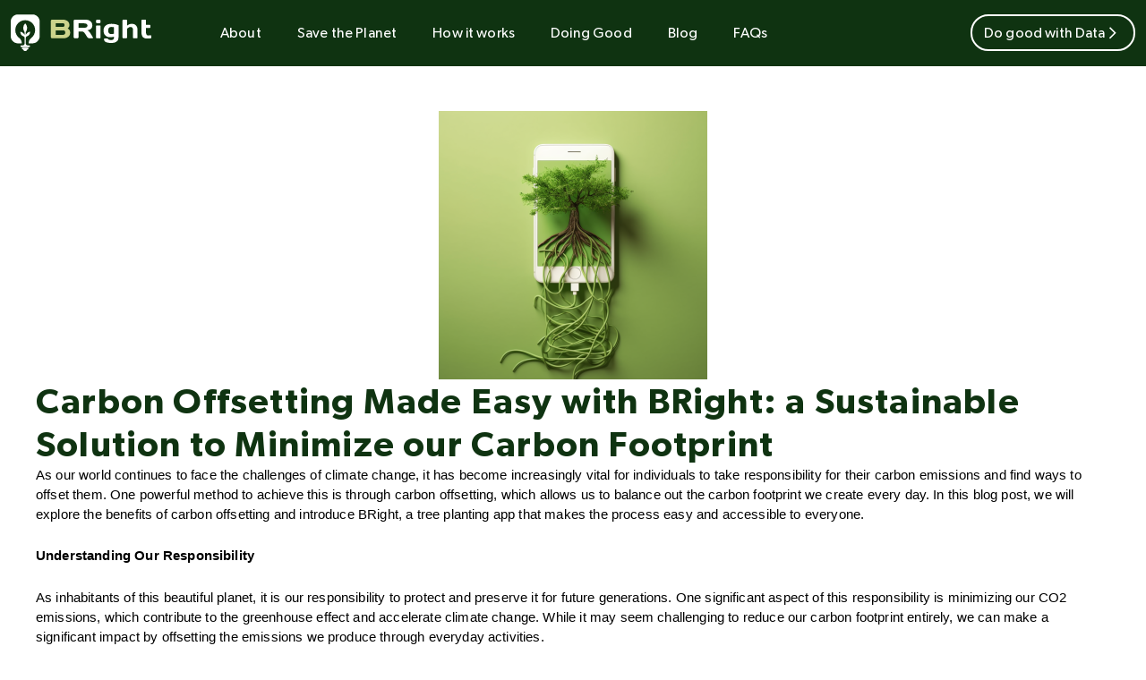

--- FILE ---
content_type: text/html; charset=UTF-8
request_url: https://bright4good.eco/carbon-offsetting
body_size: 22596
content:
<!DOCTYPE html>
<html class="no-js" lang="en-US" translate="no">
<head><meta charset="UTF-8"><script>if(navigator.userAgent.match(/MSIE|Internet Explorer/i)||navigator.userAgent.match(/Trident\/7\..*?rv:11/i)){var href=document.location.href;if(!href.match(/[?&]nowprocket/)){if(href.indexOf("?")==-1){if(href.indexOf("#")==-1){document.location.href=href+"?nowprocket=1"}else{document.location.href=href.replace("#","?nowprocket=1#")}}else{if(href.indexOf("#")==-1){document.location.href=href+"&nowprocket=1"}else{document.location.href=href.replace("#","&nowprocket=1#")}}}}</script><script>(()=>{class RocketLazyLoadScripts{constructor(){this.v="2.0.4",this.userEvents=["keydown","keyup","mousedown","mouseup","mousemove","mouseover","mouseout","touchmove","touchstart","touchend","touchcancel","wheel","click","dblclick","input"],this.attributeEvents=["onblur","onclick","oncontextmenu","ondblclick","onfocus","onmousedown","onmouseenter","onmouseleave","onmousemove","onmouseout","onmouseover","onmouseup","onmousewheel","onscroll","onsubmit"]}async t(){this.i(),this.o(),/iP(ad|hone)/.test(navigator.userAgent)&&this.h(),this.u(),this.l(this),this.m(),this.k(this),this.p(this),this._(),await Promise.all([this.R(),this.L()]),this.lastBreath=Date.now(),this.S(this),this.P(),this.D(),this.O(),this.M(),await this.C(this.delayedScripts.normal),await this.C(this.delayedScripts.defer),await this.C(this.delayedScripts.async),await this.T(),await this.F(),await this.j(),await this.A(),window.dispatchEvent(new Event("rocket-allScriptsLoaded")),this.everythingLoaded=!0,this.lastTouchEnd&&await new Promise(t=>setTimeout(t,500-Date.now()+this.lastTouchEnd)),this.I(),this.H(),this.U(),this.W()}i(){this.CSPIssue=sessionStorage.getItem("rocketCSPIssue"),document.addEventListener("securitypolicyviolation",t=>{this.CSPIssue||"script-src-elem"!==t.violatedDirective||"data"!==t.blockedURI||(this.CSPIssue=!0,sessionStorage.setItem("rocketCSPIssue",!0))},{isRocket:!0})}o(){window.addEventListener("pageshow",t=>{this.persisted=t.persisted,this.realWindowLoadedFired=!0},{isRocket:!0}),window.addEventListener("pagehide",()=>{this.onFirstUserAction=null},{isRocket:!0})}h(){let t;function e(e){t=e}window.addEventListener("touchstart",e,{isRocket:!0}),window.addEventListener("touchend",function i(o){o.changedTouches[0]&&t.changedTouches[0]&&Math.abs(o.changedTouches[0].pageX-t.changedTouches[0].pageX)<10&&Math.abs(o.changedTouches[0].pageY-t.changedTouches[0].pageY)<10&&o.timeStamp-t.timeStamp<200&&(window.removeEventListener("touchstart",e,{isRocket:!0}),window.removeEventListener("touchend",i,{isRocket:!0}),"INPUT"===o.target.tagName&&"text"===o.target.type||(o.target.dispatchEvent(new TouchEvent("touchend",{target:o.target,bubbles:!0})),o.target.dispatchEvent(new MouseEvent("mouseover",{target:o.target,bubbles:!0})),o.target.dispatchEvent(new PointerEvent("click",{target:o.target,bubbles:!0,cancelable:!0,detail:1,clientX:o.changedTouches[0].clientX,clientY:o.changedTouches[0].clientY})),event.preventDefault()))},{isRocket:!0})}q(t){this.userActionTriggered||("mousemove"!==t.type||this.firstMousemoveIgnored?"keyup"===t.type||"mouseover"===t.type||"mouseout"===t.type||(this.userActionTriggered=!0,this.onFirstUserAction&&this.onFirstUserAction()):this.firstMousemoveIgnored=!0),"click"===t.type&&t.preventDefault(),t.stopPropagation(),t.stopImmediatePropagation(),"touchstart"===this.lastEvent&&"touchend"===t.type&&(this.lastTouchEnd=Date.now()),"click"===t.type&&(this.lastTouchEnd=0),this.lastEvent=t.type,t.composedPath&&t.composedPath()[0].getRootNode()instanceof ShadowRoot&&(t.rocketTarget=t.composedPath()[0]),this.savedUserEvents.push(t)}u(){this.savedUserEvents=[],this.userEventHandler=this.q.bind(this),this.userEvents.forEach(t=>window.addEventListener(t,this.userEventHandler,{passive:!1,isRocket:!0})),document.addEventListener("visibilitychange",this.userEventHandler,{isRocket:!0})}U(){this.userEvents.forEach(t=>window.removeEventListener(t,this.userEventHandler,{passive:!1,isRocket:!0})),document.removeEventListener("visibilitychange",this.userEventHandler,{isRocket:!0}),this.savedUserEvents.forEach(t=>{(t.rocketTarget||t.target).dispatchEvent(new window[t.constructor.name](t.type,t))})}m(){const t="return false",e=Array.from(this.attributeEvents,t=>"data-rocket-"+t),i="["+this.attributeEvents.join("],[")+"]",o="[data-rocket-"+this.attributeEvents.join("],[data-rocket-")+"]",s=(e,i,o)=>{o&&o!==t&&(e.setAttribute("data-rocket-"+i,o),e["rocket"+i]=new Function("event",o),e.setAttribute(i,t))};new MutationObserver(t=>{for(const n of t)"attributes"===n.type&&(n.attributeName.startsWith("data-rocket-")||this.everythingLoaded?n.attributeName.startsWith("data-rocket-")&&this.everythingLoaded&&this.N(n.target,n.attributeName.substring(12)):s(n.target,n.attributeName,n.target.getAttribute(n.attributeName))),"childList"===n.type&&n.addedNodes.forEach(t=>{if(t.nodeType===Node.ELEMENT_NODE)if(this.everythingLoaded)for(const i of[t,...t.querySelectorAll(o)])for(const t of i.getAttributeNames())e.includes(t)&&this.N(i,t.substring(12));else for(const e of[t,...t.querySelectorAll(i)])for(const t of e.getAttributeNames())this.attributeEvents.includes(t)&&s(e,t,e.getAttribute(t))})}).observe(document,{subtree:!0,childList:!0,attributeFilter:[...this.attributeEvents,...e]})}I(){this.attributeEvents.forEach(t=>{document.querySelectorAll("[data-rocket-"+t+"]").forEach(e=>{this.N(e,t)})})}N(t,e){const i=t.getAttribute("data-rocket-"+e);i&&(t.setAttribute(e,i),t.removeAttribute("data-rocket-"+e))}k(t){Object.defineProperty(HTMLElement.prototype,"onclick",{get(){return this.rocketonclick||null},set(e){this.rocketonclick=e,this.setAttribute(t.everythingLoaded?"onclick":"data-rocket-onclick","this.rocketonclick(event)")}})}S(t){function e(e,i){let o=e[i];e[i]=null,Object.defineProperty(e,i,{get:()=>o,set(s){t.everythingLoaded?o=s:e["rocket"+i]=o=s}})}e(document,"onreadystatechange"),e(window,"onload"),e(window,"onpageshow");try{Object.defineProperty(document,"readyState",{get:()=>t.rocketReadyState,set(e){t.rocketReadyState=e},configurable:!0}),document.readyState="loading"}catch(t){console.log("WPRocket DJE readyState conflict, bypassing")}}l(t){this.originalAddEventListener=EventTarget.prototype.addEventListener,this.originalRemoveEventListener=EventTarget.prototype.removeEventListener,this.savedEventListeners=[],EventTarget.prototype.addEventListener=function(e,i,o){o&&o.isRocket||!t.B(e,this)&&!t.userEvents.includes(e)||t.B(e,this)&&!t.userActionTriggered||e.startsWith("rocket-")||t.everythingLoaded?t.originalAddEventListener.call(this,e,i,o):(t.savedEventListeners.push({target:this,remove:!1,type:e,func:i,options:o}),"mouseenter"!==e&&"mouseleave"!==e||t.originalAddEventListener.call(this,e,t.savedUserEvents.push,o))},EventTarget.prototype.removeEventListener=function(e,i,o){o&&o.isRocket||!t.B(e,this)&&!t.userEvents.includes(e)||t.B(e,this)&&!t.userActionTriggered||e.startsWith("rocket-")||t.everythingLoaded?t.originalRemoveEventListener.call(this,e,i,o):t.savedEventListeners.push({target:this,remove:!0,type:e,func:i,options:o})}}J(t,e){this.savedEventListeners=this.savedEventListeners.filter(i=>{let o=i.type,s=i.target||window;return e!==o||t!==s||(this.B(o,s)&&(i.type="rocket-"+o),this.$(i),!1)})}H(){EventTarget.prototype.addEventListener=this.originalAddEventListener,EventTarget.prototype.removeEventListener=this.originalRemoveEventListener,this.savedEventListeners.forEach(t=>this.$(t))}$(t){t.remove?this.originalRemoveEventListener.call(t.target,t.type,t.func,t.options):this.originalAddEventListener.call(t.target,t.type,t.func,t.options)}p(t){let e;function i(e){return t.everythingLoaded?e:e.split(" ").map(t=>"load"===t||t.startsWith("load.")?"rocket-jquery-load":t).join(" ")}function o(o){function s(e){const s=o.fn[e];o.fn[e]=o.fn.init.prototype[e]=function(){return this[0]===window&&t.userActionTriggered&&("string"==typeof arguments[0]||arguments[0]instanceof String?arguments[0]=i(arguments[0]):"object"==typeof arguments[0]&&Object.keys(arguments[0]).forEach(t=>{const e=arguments[0][t];delete arguments[0][t],arguments[0][i(t)]=e})),s.apply(this,arguments),this}}if(o&&o.fn&&!t.allJQueries.includes(o)){const e={DOMContentLoaded:[],"rocket-DOMContentLoaded":[]};for(const t in e)document.addEventListener(t,()=>{e[t].forEach(t=>t())},{isRocket:!0});o.fn.ready=o.fn.init.prototype.ready=function(i){function s(){parseInt(o.fn.jquery)>2?setTimeout(()=>i.bind(document)(o)):i.bind(document)(o)}return"function"==typeof i&&(t.realDomReadyFired?!t.userActionTriggered||t.fauxDomReadyFired?s():e["rocket-DOMContentLoaded"].push(s):e.DOMContentLoaded.push(s)),o([])},s("on"),s("one"),s("off"),t.allJQueries.push(o)}e=o}t.allJQueries=[],o(window.jQuery),Object.defineProperty(window,"jQuery",{get:()=>e,set(t){o(t)}})}P(){const t=new Map;document.write=document.writeln=function(e){const i=document.currentScript,o=document.createRange(),s=i.parentElement;let n=t.get(i);void 0===n&&(n=i.nextSibling,t.set(i,n));const c=document.createDocumentFragment();o.setStart(c,0),c.appendChild(o.createContextualFragment(e)),s.insertBefore(c,n)}}async R(){return new Promise(t=>{this.userActionTriggered?t():this.onFirstUserAction=t})}async L(){return new Promise(t=>{document.addEventListener("DOMContentLoaded",()=>{this.realDomReadyFired=!0,t()},{isRocket:!0})})}async j(){return this.realWindowLoadedFired?Promise.resolve():new Promise(t=>{window.addEventListener("load",t,{isRocket:!0})})}M(){this.pendingScripts=[];this.scriptsMutationObserver=new MutationObserver(t=>{for(const e of t)e.addedNodes.forEach(t=>{"SCRIPT"!==t.tagName||t.noModule||t.isWPRocket||this.pendingScripts.push({script:t,promise:new Promise(e=>{const i=()=>{const i=this.pendingScripts.findIndex(e=>e.script===t);i>=0&&this.pendingScripts.splice(i,1),e()};t.addEventListener("load",i,{isRocket:!0}),t.addEventListener("error",i,{isRocket:!0}),setTimeout(i,1e3)})})})}),this.scriptsMutationObserver.observe(document,{childList:!0,subtree:!0})}async F(){await this.X(),this.pendingScripts.length?(await this.pendingScripts[0].promise,await this.F()):this.scriptsMutationObserver.disconnect()}D(){this.delayedScripts={normal:[],async:[],defer:[]},document.querySelectorAll("script[type$=rocketlazyloadscript]").forEach(t=>{t.hasAttribute("data-rocket-src")?t.hasAttribute("async")&&!1!==t.async?this.delayedScripts.async.push(t):t.hasAttribute("defer")&&!1!==t.defer||"module"===t.getAttribute("data-rocket-type")?this.delayedScripts.defer.push(t):this.delayedScripts.normal.push(t):this.delayedScripts.normal.push(t)})}async _(){await this.L();let t=[];document.querySelectorAll("script[type$=rocketlazyloadscript][data-rocket-src]").forEach(e=>{let i=e.getAttribute("data-rocket-src");if(i&&!i.startsWith("data:")){i.startsWith("//")&&(i=location.protocol+i);try{const o=new URL(i).origin;o!==location.origin&&t.push({src:o,crossOrigin:e.crossOrigin||"module"===e.getAttribute("data-rocket-type")})}catch(t){}}}),t=[...new Map(t.map(t=>[JSON.stringify(t),t])).values()],this.Y(t,"preconnect")}async G(t){if(await this.K(),!0!==t.noModule||!("noModule"in HTMLScriptElement.prototype))return new Promise(e=>{let i;function o(){(i||t).setAttribute("data-rocket-status","executed"),e()}try{if(navigator.userAgent.includes("Firefox/")||""===navigator.vendor||this.CSPIssue)i=document.createElement("script"),[...t.attributes].forEach(t=>{let e=t.nodeName;"type"!==e&&("data-rocket-type"===e&&(e="type"),"data-rocket-src"===e&&(e="src"),i.setAttribute(e,t.nodeValue))}),t.text&&(i.text=t.text),t.nonce&&(i.nonce=t.nonce),i.hasAttribute("src")?(i.addEventListener("load",o,{isRocket:!0}),i.addEventListener("error",()=>{i.setAttribute("data-rocket-status","failed-network"),e()},{isRocket:!0}),setTimeout(()=>{i.isConnected||e()},1)):(i.text=t.text,o()),i.isWPRocket=!0,t.parentNode.replaceChild(i,t);else{const i=t.getAttribute("data-rocket-type"),s=t.getAttribute("data-rocket-src");i?(t.type=i,t.removeAttribute("data-rocket-type")):t.removeAttribute("type"),t.addEventListener("load",o,{isRocket:!0}),t.addEventListener("error",i=>{this.CSPIssue&&i.target.src.startsWith("data:")?(console.log("WPRocket: CSP fallback activated"),t.removeAttribute("src"),this.G(t).then(e)):(t.setAttribute("data-rocket-status","failed-network"),e())},{isRocket:!0}),s?(t.fetchPriority="high",t.removeAttribute("data-rocket-src"),t.src=s):t.src="data:text/javascript;base64,"+window.btoa(unescape(encodeURIComponent(t.text)))}}catch(i){t.setAttribute("data-rocket-status","failed-transform"),e()}});t.setAttribute("data-rocket-status","skipped")}async C(t){const e=t.shift();return e?(e.isConnected&&await this.G(e),this.C(t)):Promise.resolve()}O(){this.Y([...this.delayedScripts.normal,...this.delayedScripts.defer,...this.delayedScripts.async],"preload")}Y(t,e){this.trash=this.trash||[];let i=!0;var o=document.createDocumentFragment();t.forEach(t=>{const s=t.getAttribute&&t.getAttribute("data-rocket-src")||t.src;if(s&&!s.startsWith("data:")){const n=document.createElement("link");n.href=s,n.rel=e,"preconnect"!==e&&(n.as="script",n.fetchPriority=i?"high":"low"),t.getAttribute&&"module"===t.getAttribute("data-rocket-type")&&(n.crossOrigin=!0),t.crossOrigin&&(n.crossOrigin=t.crossOrigin),t.integrity&&(n.integrity=t.integrity),t.nonce&&(n.nonce=t.nonce),o.appendChild(n),this.trash.push(n),i=!1}}),document.head.appendChild(o)}W(){this.trash.forEach(t=>t.remove())}async T(){try{document.readyState="interactive"}catch(t){}this.fauxDomReadyFired=!0;try{await this.K(),this.J(document,"readystatechange"),document.dispatchEvent(new Event("rocket-readystatechange")),await this.K(),document.rocketonreadystatechange&&document.rocketonreadystatechange(),await this.K(),this.J(document,"DOMContentLoaded"),document.dispatchEvent(new Event("rocket-DOMContentLoaded")),await this.K(),this.J(window,"DOMContentLoaded"),window.dispatchEvent(new Event("rocket-DOMContentLoaded"))}catch(t){console.error(t)}}async A(){try{document.readyState="complete"}catch(t){}try{await this.K(),this.J(document,"readystatechange"),document.dispatchEvent(new Event("rocket-readystatechange")),await this.K(),document.rocketonreadystatechange&&document.rocketonreadystatechange(),await this.K(),this.J(window,"load"),window.dispatchEvent(new Event("rocket-load")),await this.K(),window.rocketonload&&window.rocketonload(),await this.K(),this.allJQueries.forEach(t=>t(window).trigger("rocket-jquery-load")),await this.K(),this.J(window,"pageshow");const t=new Event("rocket-pageshow");t.persisted=this.persisted,window.dispatchEvent(t),await this.K(),window.rocketonpageshow&&window.rocketonpageshow({persisted:this.persisted})}catch(t){console.error(t)}}async K(){Date.now()-this.lastBreath>45&&(await this.X(),this.lastBreath=Date.now())}async X(){return document.hidden?new Promise(t=>setTimeout(t)):new Promise(t=>requestAnimationFrame(t))}B(t,e){return e===document&&"readystatechange"===t||(e===document&&"DOMContentLoaded"===t||(e===window&&"DOMContentLoaded"===t||(e===window&&"load"===t||e===window&&"pageshow"===t)))}static run(){(new RocketLazyLoadScripts).t()}}RocketLazyLoadScripts.run()})();</script>
  
  <meta name="viewport" content="width=device-width, initial-scale=1.0">
  <meta name='robots' content='index, follow, max-image-preview:large, max-snippet:-1, max-video-preview:-1' />
	<style>img:is([sizes="auto" i], [sizes^="auto," i]) { contain-intrinsic-size: 3000px 1500px }</style>
	
	<!-- This site is optimized with the Yoast SEO plugin v26.3 - https://yoast.com/wordpress/plugins/seo/ -->
	<title>Carbon Offsetting Made Easy with BRight: A Sustainable Solution to Minimize Our Carbon Footprint - Bright4Good</title>
	<link rel="canonical" href="https://bright4good.eco/carbon-offsetting" />
	<meta property="og:locale" content="en_US" />
	<meta property="og:type" content="article" />
	<meta property="og:title" content="Carbon Offsetting Made Easy with BRight: A Sustainable Solution to Minimize Our Carbon Footprint - Bright4Good" />
	<meta property="og:description" content="As our world continues to face the challenges of climate change, it has become increasingly vital for individuals to take responsibility for their carbon emissions and find ways to offset them." />
	<meta property="og:url" content="https://bright4good.eco/carbon-offsetting" />
	<meta property="og:site_name" content="Bright4Good" />
	<meta property="article:published_time" content="2023-04-27T06:27:00+00:00" />
	<meta property="article:modified_time" content="2023-06-25T11:45:57+00:00" />
	<meta property="og:image" content="https://bright4good.eco/wp-content/uploads/2023/06/Tree-cell-phone-charging.png" />
	<meta property="og:image:width" content="1024" />
	<meta property="og:image:height" content="1024" />
	<meta property="og:image:type" content="image/png" />
	<meta name="author" content="yossi@brightdata.com" />
	<meta name="twitter:card" content="summary_large_image" />
	<meta name="twitter:label1" content="Written by" />
	<meta name="twitter:data1" content="yossi@brightdata.com" />
	<meta name="twitter:label2" content="Est. reading time" />
	<meta name="twitter:data2" content="3 minutes" />
	<script type="application/ld+json" class="yoast-schema-graph">{"@context":"https://schema.org","@graph":[{"@type":"Article","@id":"https://bright4good.eco/carbon-offsetting#article","isPartOf":{"@id":"https://bright4good.eco/carbon-offsetting"},"author":{"name":"yossi@brightdata.com","@id":"https://bright4good.eco/#/schema/person/68c481c7fc857c9b7a0ef10da5aa6868"},"headline":"Carbon Offsetting Made Easy with BRight: A Sustainable Solution to Minimize Our Carbon Footprint","datePublished":"2023-04-27T06:27:00+00:00","dateModified":"2023-06-25T11:45:57+00:00","mainEntityOfPage":{"@id":"https://bright4good.eco/carbon-offsetting"},"wordCount":642,"commentCount":0,"publisher":{"@id":"https://bright4good.eco/#organization"},"image":{"@id":"https://bright4good.eco/carbon-offsetting#primaryimage"},"thumbnailUrl":"https://bright4good.eco/wp-content/uploads/2023/06/Tree-cell-phone-charging.png","keywords":["featured"],"inLanguage":"en-US","potentialAction":[{"@type":"CommentAction","name":"Comment","target":["https://bright4good.eco/carbon-offsetting#respond"]}]},{"@type":"WebPage","@id":"https://bright4good.eco/carbon-offsetting","url":"https://bright4good.eco/carbon-offsetting","name":"Carbon Offsetting Made Easy with BRight: A Sustainable Solution to Minimize Our Carbon Footprint - Bright4Good","isPartOf":{"@id":"https://bright4good.eco/#website"},"primaryImageOfPage":{"@id":"https://bright4good.eco/carbon-offsetting#primaryimage"},"image":{"@id":"https://bright4good.eco/carbon-offsetting#primaryimage"},"thumbnailUrl":"https://bright4good.eco/wp-content/uploads/2023/06/Tree-cell-phone-charging.png","datePublished":"2023-04-27T06:27:00+00:00","dateModified":"2023-06-25T11:45:57+00:00","breadcrumb":{"@id":"https://bright4good.eco/carbon-offsetting#breadcrumb"},"inLanguage":"en-US","potentialAction":[{"@type":"ReadAction","target":["https://bright4good.eco/carbon-offsetting"]}]},{"@type":"ImageObject","inLanguage":"en-US","@id":"https://bright4good.eco/carbon-offsetting#primaryimage","url":"https://bright4good.eco/wp-content/uploads/2023/06/Tree-cell-phone-charging.png","contentUrl":"https://bright4good.eco/wp-content/uploads/2023/06/Tree-cell-phone-charging.png","width":1024,"height":1024},{"@type":"BreadcrumbList","@id":"https://bright4good.eco/carbon-offsetting#breadcrumb","itemListElement":[{"@type":"ListItem","position":1,"name":"Home","item":"https://bright4good.eco/"},{"@type":"ListItem","position":2,"name":"Carbon Offsetting Made Easy with BRight: A Sustainable Solution to Minimize Our Carbon Footprint"}]},{"@type":"WebSite","@id":"https://bright4good.eco/#website","url":"https://bright4good.eco/","name":"Bright4Good","description":"","publisher":{"@id":"https://bright4good.eco/#organization"},"potentialAction":[{"@type":"SearchAction","target":{"@type":"EntryPoint","urlTemplate":"https://bright4good.eco/?s={search_term_string}"},"query-input":{"@type":"PropertyValueSpecification","valueRequired":true,"valueName":"search_term_string"}}],"inLanguage":"en-US"},{"@type":"Organization","@id":"https://bright4good.eco/#organization","name":"Bright4Good","url":"https://bright4good.eco/","logo":{"@type":"ImageObject","inLanguage":"en-US","@id":"https://bright4good.eco/#/schema/logo/image/","url":"https://bright4good.eco/wp-content/uploads/2023/03/Logo_Bright.svg","contentUrl":"https://bright4good.eco/wp-content/uploads/2023/03/Logo_Bright.svg","width":159,"height":42,"caption":"Bright4Good"},"image":{"@id":"https://bright4good.eco/#/schema/logo/image/"}},{"@type":"Person","@id":"https://bright4good.eco/#/schema/person/68c481c7fc857c9b7a0ef10da5aa6868","name":"yossi@brightdata.com","image":{"@type":"ImageObject","inLanguage":"en-US","@id":"https://bright4good.eco/#/schema/person/image/","url":"https://secure.gravatar.com/avatar/dc0d45375b6bdee2cdfed241b4626365?s=96&d=mm&r=g","contentUrl":"https://secure.gravatar.com/avatar/dc0d45375b6bdee2cdfed241b4626365?s=96&d=mm&r=g","caption":"yossi@brightdata.com"},"url":"https://bright4good.eco/author/yossibrightdata-com"}]}</script>
	<!-- / Yoast SEO plugin. -->


<link rel='dns-prefetch' href='//bright4good.eco' />

<link rel='stylesheet' id='brd_style_cpp-css' href='https://bright4good.eco/wp-content/plugins/brd_co/assets/css/main.css?ver=1768809496' type='text/css' media='all' />
<link rel='stylesheet' id='wp-block-library-css' href='https://bright4good.eco/wp/wp-includes/css/dist/block-library/style.min.css?ver=6.7.2' type='text/css' media='all' />
<link rel='stylesheet' id='elementor-icons-css' href='https://bright4good.eco/wp-content/plugins/elementor/assets/lib/eicons/css/elementor-icons.min.css?ver=5.44.0' type='text/css' media='all' />
<link rel='stylesheet' id='elementor-frontend-css' href='https://bright4good.eco/wp-content/plugins/elementor/assets/css/frontend.min.css?ver=3.32.5' type='text/css' media='all' />
<link rel='stylesheet' id='elementor-post-7-css' href='https://bright4good.eco/wp-content/uploads/elementor/css/post-7.css?ver=1722331162' type='text/css' media='all' />
<link rel='stylesheet' id='elementor-post-250-css' href='https://bright4good.eco/wp-content/uploads/elementor/css/post-250.css?ver=1722334684' type='text/css' media='all' />
<link rel='stylesheet' id='elementor-post-919-css' href='https://bright4good.eco/wp-content/uploads/elementor/css/post-919.css?ver=1722331162' type='text/css' media='all' />
<link rel='stylesheet' id='general-css' href='https://bright4good.eco/wp-content/themes/bright4good/assets/css/minified/general.min.css?ver=1768809499' type='text/css' media='all' />
<link rel='stylesheet' id='download-css' href='https://bright4good.eco/wp-content/themes/bright4good/assets/css/minified/download.min.css?ver=1768809499' type='text/css' media='all' />
<script type="text/javascript" src="https://bright4good.eco/wp/wp-includes/js/jquery/jquery.min.js?ver=3.7.1" id="jquery-core-js" data-rocket-defer defer></script>
    <!-- Google Tag Manager (noscript) -->
    <noscript>
      <iframe src="https://www.googletagmanager.com/ns.html?id=GTM-TNWBFGV"
        height="0" width="0" style="display:none;visibility:hidden"></iframe>
    </noscript>
    <!-- End Google Tag Manager (noscript) -->
<meta name="generator" content="Elementor 3.32.5; features: additional_custom_breakpoints; settings: css_print_method-external, google_font-enabled, font_display-swap">
			<style>
				.e-con.e-parent:nth-of-type(n+4):not(.e-lazyloaded):not(.e-no-lazyload),
				.e-con.e-parent:nth-of-type(n+4):not(.e-lazyloaded):not(.e-no-lazyload) * {
					background-image: none !important;
				}
				@media screen and (max-height: 1024px) {
					.e-con.e-parent:nth-of-type(n+3):not(.e-lazyloaded):not(.e-no-lazyload),
					.e-con.e-parent:nth-of-type(n+3):not(.e-lazyloaded):not(.e-no-lazyload) * {
						background-image: none !important;
					}
				}
				@media screen and (max-height: 640px) {
					.e-con.e-parent:nth-of-type(n+2):not(.e-lazyloaded):not(.e-no-lazyload),
					.e-con.e-parent:nth-of-type(n+2):not(.e-lazyloaded):not(.e-no-lazyload) * {
						background-image: none !important;
					}
				}
			</style>
			<link rel="icon" href="https://bright4good.eco/wp-content/uploads/2023/03/Group-11477.svg" sizes="32x32" />
<link rel="icon" href="https://bright4good.eco/wp-content/uploads/2023/03/Group-11477.svg" sizes="192x192" />
<link rel="apple-touch-icon" href="https://bright4good.eco/wp-content/uploads/2023/03/Group-11477.svg" />
<meta name="msapplication-TileImage" content="https://bright4good.eco/wp-content/uploads/2023/03/Group-11477.svg" />
<meta name="generator" content="WP Rocket 3.20.0.3" data-wpr-features="wpr_delay_js wpr_defer_js wpr_preload_links wpr_desktop" /></head>
<body class="post-template-default single single-post postid-250 single-format-standard elementor-default elementor-kit-7 elementor-page elementor-page-250">

<header class="header">
  <div class="container">
    <a href='/' class="header_logo">
      <svg width="159" height="42" viewBox="0 0 159 42" fill="none"
        xmlns="http://www.w3.org/2000/svg">
        <path fill-rule="evenodd" clip-rule="evenodd" d="M18.9094 37.3934H13.6095C13.0618 37.3934 12.6189 37.8378 12.6189 38.3847C12.6189 38.9317 13.0626 39.3761 13.6095 39.3761H13.9237C14.1608 40.4474 15.1165 41.2482 16.2598 41.2482C17.4032 41.2482 18.3574 40.4474 18.5945 39.3761H18.9087C19.4564 39.3761 19.9 38.9324 19.9 38.3847C19.9 37.8371 19.4564 37.3934 18.9087 37.3934M16.9515 19.6593C16.721 19.9728 16.494 20.231 16.2235 20.5059C16.4802 20.367 16.7231 20.207 16.9515 20.0281V22.8158C17.9123 21.1292 19.7255 19.4317 21.8049 19.4317C21.8049 21.8325 20.2899 23.8792 18.1625 24.6669C17.4199 24.9425 16.9515 25.6167 16.9515 26.4081V32.9073C16.9515 33.9299 17.7857 34.7642 18.8091 34.7642H20.6121C21.1598 34.7642 21.6034 35.2078 21.6034 35.7555C21.6034 36.3032 21.1598 36.7461 20.6121 36.7461H11.9061C11.3585 36.7461 10.9148 36.3024 10.9148 35.7555C10.9148 35.2086 11.3585 34.7642 11.9061 34.7642H13.7091C14.7325 34.7642 15.566 33.9299 15.566 32.9073V26.4306C15.566 25.6342 15.091 24.9563 14.3426 24.685C12.2254 23.917 10.7133 21.8878 10.7133 19.5051C12.8116 19.5051 14.6365 21.2398 15.566 22.9671V20.3466C15.566 19.9684 15.4692 19.644 15.262 19.3276C13.3746 16.4518 13.6946 12.552 16.2227 10.0231C18.8498 12.6509 19.0927 16.7595 16.9515 19.6608V19.6593ZM22.6762 26.755C22.7257 26.7121 22.7758 26.6706 22.8268 26.6292L22.7991 26.6517C22.8602 26.6015 22.9235 26.5521 22.9875 26.5033C25.672 24.4676 27.4059 21.2441 27.4059 17.6156C27.4059 11.4596 22.4158 6.46873 16.2591 6.46873C10.1024 6.46873 5.11302 11.4588 5.11302 17.6148C5.11302 21.2623 6.86439 24.4996 9.57218 26.5332C9.92057 26.7943 10.2311 27.083 10.5039 27.3957C11.7781 28.8024 12.4363 30.6498 12.3614 32.5211H8.09428C3.64239 32.5204 0 28.878 0 24.4261V8.09428C0 3.64239 3.64239 0 8.09428 0H24.4261C28.878 0 32.5204 3.64312 32.5204 8.09428V24.4254C32.5204 28.8773 28.878 32.5197 24.4261 32.5197H20.1561C20.0651 30.2963 21.0128 28.1078 22.7955 26.6532L22.6769 26.7528L22.6762 26.755ZM22.2733 27.1354C22.3096 27.0983 22.346 27.0612 22.3838 27.0241C22.346 27.0605 22.3096 27.0983 22.2733 27.1354Z" fill="currentColor"/>
        <path d="M45.1008 7.27369C45.1008 6.89389 45.2343 6.56542 45.5114 6.29853C45.7886 6.02138 46.1068 5.88794 46.4866 5.88794H58.3835C61.2988 5.88794 63.4441 6.72966 64.8299 8.40283C65.5997 9.32666 65.9898 10.5174 65.9898 11.9545C65.9898 13.3915 65.3329 14.6439 64.019 15.7114C65.8872 16.7174 66.8315 18.2776 66.8315 20.3922C66.8315 22.5067 66.0822 24.1183 64.5835 25.2167C63.0951 26.3047 61.2577 26.859 59.0816 26.859H46.4866C46.1068 26.859 45.7783 26.7256 45.5114 26.469C45.2343 26.1918 45.1008 25.8736 45.1008 25.4938V7.27369ZM50.6131 22.9071H58.9789C59.7282 22.9071 60.3031 22.6812 60.7034 22.2296C61.1037 21.7779 61.2988 21.162 61.2988 20.3922C61.2988 19.6223 61.1037 18.9962 60.7034 18.5445C60.3031 18.0928 59.7282 17.867 58.9789 17.867H50.6131V22.8968V22.9071ZM50.6131 14.028H58.4349C59.0508 14.028 59.5435 13.8432 59.913 13.4839C60.2825 13.1144 60.4673 12.6012 60.4673 11.9442C60.4673 11.2873 60.2825 10.7637 59.913 10.3942C59.5435 10.0247 59.0508 9.83991 58.4349 9.83991H50.6131V14.0177V14.028Z" fill="#CBD38B"/>
        <path d="M92.4834 26.2226C92.4834 26.6435 92.2371 26.8488 91.7341 26.8488H88.2235C87.854 26.8488 87.4434 26.7153 86.9917 26.4587C86.5503 26.1815 86.2116 25.8633 85.9858 25.4835L83.5017 21.5932C82.4752 19.9918 81.2434 19.1912 79.7858 19.1912H76.2136V25.4835C76.2136 25.8633 76.0802 26.1918 75.803 26.4587C75.5362 26.7256 75.2179 26.8488 74.8381 26.8488H72.0872C71.7074 26.8488 71.3789 26.7153 71.112 26.4587C70.8349 26.1815 70.7014 25.8633 70.7014 25.4835V7.27369C70.7014 6.89389 70.8349 6.56542 71.0915 6.29853C71.3584 6.02138 71.6766 5.88794 72.0564 5.88794H84.1176C86.345 5.88794 88.1825 6.4833 89.599 7.68429C91.0361 8.88528 91.7444 10.4969 91.7444 12.5396C91.7444 15.3727 89.9069 17.1587 86.2321 17.8773C86.8172 18.0928 87.3613 18.4624 87.854 18.9859C88.3467 19.4991 88.9215 20.2587 89.5682 21.2544L92.2268 25.4835C92.3808 25.7607 92.4629 26.007 92.4629 26.2329L92.4834 26.2226ZM76.2239 15.0545H82.4547C83.4606 15.0545 84.3434 14.8594 85.103 14.4591C85.8729 14.0588 86.2629 13.4223 86.2629 12.5396C86.2629 11.6568 85.8729 11.0204 85.103 10.62C84.3434 10.2197 83.4606 10.0247 82.4547 10.0247H76.2239V15.0545Z" fill="currentColor"/>
        <path d="M95.8689 25.956L95.8689 13.2695C95.8689 13.0026 95.951 12.7871 96.1153 12.6228C96.2898 12.4586 96.5053 12.3765 96.7619 12.3765H100.036C100.303 12.3765 100.519 12.4688 100.683 12.6434C100.847 12.8076 100.929 13.0231 100.929 13.2695V25.9663C100.929 26.2332 100.837 26.4487 100.663 26.613C100.498 26.7772 100.283 26.8593 100.036 26.8593H96.7619C96.4951 26.8593 96.2795 26.7772 96.1153 26.613C95.951 26.4487 95.8689 26.2332 95.8689 25.9663V25.956Z" fill="currentColor"/>
        <path d="M111.699 25.6269C109.482 25.6269 107.696 24.9597 106.331 23.6253C104.976 22.2909 104.298 20.4329 104.298 18.072C104.298 15.7111 105.078 13.8531 106.628 12.529C108.178 11.2048 110.406 10.5376 113.301 10.5376C114.717 10.5376 116.185 10.7018 117.704 11.02C119.223 11.328 120.373 11.7181 121.143 12.18V25.7193C121.143 27.8955 120.424 29.4968 118.998 30.5335C117.561 31.5805 115.549 32.0938 112.962 32.0938C110.375 32.0938 108.384 31.7653 106.977 31.1186C105.581 30.4719 104.883 29.4044 104.883 27.916C104.883 27.6491 104.966 27.4335 105.13 27.259C105.304 27.0948 105.52 27.0127 105.787 27.0127H107.963C108.661 27.0127 109.225 27.2693 109.646 27.7928C110.18 28.46 111.135 28.7885 112.5 28.7885C113.865 28.7885 114.82 28.5627 115.323 28.111C115.826 27.6594 116.082 26.869 116.082 25.7296V25.0418C114.522 25.4422 113.065 25.6372 111.71 25.6372L111.699 25.6269ZM112.982 14.079C110.673 14.079 109.513 15.4031 109.513 18.0823C109.513 20.7614 110.642 22.0856 112.89 22.0856C113.824 22.0856 114.881 21.9418 116.062 21.6442V14.3869C115.22 14.1611 114.194 14.0584 112.972 14.0687L112.982 14.079Z" fill="currentColor"/>
        <path d="M125.649 25.9662V6.7915C125.649 6.52462 125.732 6.30905 125.896 6.14482C126.07 5.97031 126.286 5.87793 126.542 5.87793H129.817C130.074 5.87793 130.279 5.97031 130.443 6.14482C130.618 6.30905 130.71 6.52462 130.71 6.7915V12.6527C132.383 11.2362 134.169 10.5279 136.058 10.5279C137.947 10.5279 139.507 11.113 140.698 12.2729C141.888 13.4226 142.484 15.1881 142.484 17.5696V25.9662C142.484 26.2229 142.391 26.4384 142.217 26.6129C142.053 26.7772 141.837 26.8593 141.57 26.8593H138.306C138.049 26.8593 137.834 26.7772 137.659 26.6129C137.495 26.4384 137.413 26.2229 137.413 25.9662V17.5696C137.413 15.2395 136.479 14.0795 134.621 14.0795C133.399 14.0795 132.096 14.7776 130.7 16.1736V25.9765C130.7 26.2331 130.607 26.4487 130.433 26.6232C130.269 26.7874 130.053 26.8695 129.807 26.8695H126.532C126.276 26.8695 126.06 26.7874 125.886 26.6232C125.721 26.4487 125.639 26.2331 125.639 25.9765L125.649 25.9662Z" fill="currentColor"/>
        <path d="M154.617 23.6772L156.619 23.5027H157.163C157.43 23.5027 157.645 23.5848 157.809 23.749C157.984 23.9133 158.076 24.1288 158.076 24.3957V25.956C158.076 26.1715 157.984 26.3666 157.809 26.5411C157.645 26.7053 157.43 26.808 157.163 26.849C156.167 27.0441 154.874 27.1364 153.272 27.1364C149.084 27.1364 146.98 24.9398 146.98 20.5567V6.7915C146.98 6.52462 147.062 6.30905 147.226 6.14482C147.401 5.97031 147.616 5.87793 147.873 5.87793H151.148C151.404 5.87793 151.609 5.97031 151.774 6.14482C151.948 6.30905 152.041 6.52462 152.041 6.7915V11.6776H156.126C156.383 11.6776 156.588 11.7597 156.752 11.9239C156.927 12.0882 157.019 12.3037 157.019 12.5706V14.3156C157.019 14.5825 156.927 14.7981 156.752 14.9623C156.588 15.1266 156.372 15.2087 156.126 15.2087H152.041V20.5772C152.041 21.5729 152.277 22.3428 152.739 22.8868C153.211 23.4206 153.827 23.6874 154.607 23.6874L154.617 23.6772Z" fill="currentColor"/>
        <path fill-rule="evenodd" clip-rule="evenodd" d="M97.7909 9.89489H97.1269C96.4344 9.89489 95.8689 9.32772 95.8689 8.63625V7.13658C95.8689 6.44511 96.4358 5.87793 97.1269 5.87793H99.6673C100.36 5.87793 100.925 6.44511 100.925 7.13658V8.63625C100.925 9.32914 100.358 9.89489 99.6673 9.89489H99.0033" fill="currentColor"/>
    </svg>    </a>
    <button class="header_mobile_menu mounted hide_desk" role="button">
      <span></span>
      <span></span>
      <span></span>
    </button>
    <nav class="header_menu">
      <ul>
        <li id="menu-item-55" class="menu-item menu-item-type-custom menu-item-object-custom menu-item-home menu-item-55"><a href="https://bright4good.eco/#about">About</a></li>
<li id="menu-item-56" class="menu-item menu-item-type-custom menu-item-object-custom menu-item-home menu-item-56"><a href="https://bright4good.eco/#save_the_planet">Save the Planet</a></li>
<li id="menu-item-57" class="menu-item menu-item-type-custom menu-item-object-custom menu-item-home menu-item-57"><a href="https://bright4good.eco/#how_it_works">How it works</a></li>
<li id="menu-item-58" class="menu-item menu-item-type-custom menu-item-object-custom menu-item-home menu-item-58"><a href="https://bright4good.eco/#doing_good">Doing Good</a></li>
<li id="menu-item-626" class="menu-item menu-item-type-post_type menu-item-object-page menu-item-626"><a href="https://bright4good.eco/blog">Blog</a></li>
<li id="menu-item-59" class="menu-item menu-item-type-custom menu-item-object-custom menu-item-home menu-item-59"><a href="https://bright4good.eco/#faq">FAQs</a></li>
        <li class="menu-item hide_desk">
          <a href="#"
            class="header_btn" role="button">
            Do good with Data            <svg class="cta_ic" viewBox="0 0 10 10">
              <g fill-rule="evenodd">
                <path class="cta_ic-line_path" d="M0 5h7"></path>
                <path class="cta_ic-tip_path" d="M1 1l4 4-4 4"></path>
              </g>
            </svg>
          </a>
        </li>
      </ul>
    </nav>
    <div class="header_cta hide_mob">
      <a href="#" class="header_btn" role="button">
        Do good with Data        <svg class="cta_ic" viewBox="0 0 10 10">
          <g fill-rule="evenodd">
            <path class="cta_ic-line_path" d="M0 5h7"></path>
            <path class="cta_ic-tip_path" d="M1 1l4 4-4 4"></path>
          </g>
        </svg>
      </a>
    </div>
  </div>
</header>

    <main id="site-content" role="main">
      		<div data-elementor-type="wp-post" data-elementor-id="250" class="elementor elementor-250" data-elementor-post-type="post">
						<section class="elementor-section elementor-top-section elementor-element elementor-element-a7af91f elementor-section-boxed elementor-section-height-default elementor-section-height-default" data-id="a7af91f" data-element_type="section">
						<div class="elementor-container elementor-column-gap-default">
					<div class="elementor-column elementor-col-100 elementor-top-column elementor-element elementor-element-36bd2ef7" data-id="36bd2ef7" data-element_type="column">
			<div class="elementor-widget-wrap elementor-element-populated">
						<div class="elementor-element elementor-element-660b1a26 elementor-widget elementor-widget-text-editor" data-id="660b1a26" data-element_type="widget" data-widget_type="text-editor.default">
				<div class="elementor-widget-container">
									
<p></p>



<p></p>
								</div>
				</div>
					</div>
		</div>
					</div>
		</section>
		<div class="elementor-element elementor-element-b956aad e-flex e-con-boxed e-con e-parent" data-id="b956aad" data-element_type="container">
					<div class="e-con-inner">
				<div class="elementor-element elementor-element-72c897b elementor-widget elementor-widget-image" data-id="72c897b" data-element_type="widget" data-widget_type="image.default">
				<div class="elementor-widget-container">
															<img fetchpriority="high" decoding="async" width="300" height="300" src="https://bright4good.eco/wp-content/uploads/2023/06/Tree-cell-phone-charging-300x300.png" class="attachment-medium size-medium wp-image-335" alt="" srcset="https://bright4good.eco/wp-content/uploads/2023/06/Tree-cell-phone-charging-300x300.png 300w, https://bright4good.eco/wp-content/uploads/2023/06/Tree-cell-phone-charging-150x150.png 150w, https://bright4good.eco/wp-content/uploads/2023/06/Tree-cell-phone-charging-768x768.png 768w, https://bright4good.eco/wp-content/uploads/2023/06/Tree-cell-phone-charging.png 1024w" sizes="(max-width: 300px) 100vw, 300px" />															</div>
				</div>
				<div class="elementor-element elementor-element-7dce672 elementor-widget elementor-widget-heading" data-id="7dce672" data-element_type="widget" data-widget_type="heading.default">
				<div class="elementor-widget-container">
					<h2 class="elementor-heading-title elementor-size-default">Carbon Offsetting Made Easy with BRight: a Sustainable Solution to Minimize our Carbon Footprint</h2>				</div>
				</div>
				<div class="elementor-element elementor-element-ccbbfea elementor-widget elementor-widget-text-editor" data-id="ccbbfea" data-element_type="widget" data-widget_type="text-editor.default">
				<div class="elementor-widget-container">
									<p dir="ltr" style="line-height: 1.38; margin-top: 0pt; margin-bottom: 0pt;"><span style="font-size: 11pt; font-family: Arial; color: #000000; background-color: transparent; font-weight: 400; font-style: normal; font-variant: normal; text-decoration: none; vertical-align: baseline; white-space: pre-wrap;">As our world continues to face the challenges of climate change, it has become increasingly vital for individuals to take responsibility for their carbon emissions and find ways to offset them. One powerful method to achieve this is through carbon offsetting, which allows us to balance out the carbon footprint we create every day. In this blog post, we will explore the benefits of carbon offsetting and introduce BRight, a tree planting app that makes the process easy and accessible to everyone.<br /><br /></span></p>
<p><strong><span style="font-size: 11pt; font-family: Arial; color: #000000; background-color: transparent; font-style: normal; font-variant: normal; text-decoration: none; vertical-align: baseline; white-space: pre-wrap;">Understanding Our Responsibility</span></strong></p>
<p dir="ltr" style="line-height: 1.38; margin-top: 0pt; margin-bottom: 0pt;"><span style="font-size: 11pt; font-family: Arial; color: #000000; background-color: transparent; font-weight: 400; font-style: normal; font-variant: normal; text-decoration: none; vertical-align: baseline; white-space: pre-wrap;">As inhabitants of this beautiful planet, it is our responsibility to protect and preserve it for future generations. One significant aspect of this responsibility is minimizing our CO2 emissions, which contribute to the greenhouse effect and accelerate climate change. While it may seem challenging to reduce our carbon footprint entirely, we can make a significant impact by offsetting the emissions we produce through everyday activities.<br /><br /></span></p>
<p dir="ltr" style="line-height: 1.38; margin-top: 0pt; margin-bottom: 0pt;"><strong><span style="font-size: 11pt; font-family: Arial; color: #000000; background-color: transparent; font-style: normal; font-variant: normal; text-decoration: none; vertical-align: baseline; white-space: pre-wrap;">The Power of Carbon Offsetting<br /><br /></span></strong></p>
<p><strong style="font-weight: normal;"> </strong><span style="font-size: 11pt; font-family: Arial; color: #000000; background-color: transparent; font-weight: 400; font-style: normal; font-variant: normal; text-decoration: none; vertical-align: baseline; white-space: pre-wrap;">Carbon offsetting is a mechanism that enables individuals and organizations to counterbalance their carbon emissions by investing in projects that reduce greenhouse gas emissions or remove CO2 from the atmosphere. One effective way to achieve this is by planting trees, as they naturally absorb CO2 during photosynthesis, locking carbon away and releasing oxygen back into the air.</span></p>								</div>
				</div>
				<div class="elementor-element elementor-element-1d2ae74 elementor-widget elementor-widget-image" data-id="1d2ae74" data-element_type="widget" data-widget_type="image.default">
				<div class="elementor-widget-container">
																<a href="https://www.unccd.int/our-work/ggwi" target="_blank">
							<img decoding="async" width="768" height="265" src="https://bright4good.eco/wp-content/uploads/2023/06/UNCCD_Logo_Horizontal_En_RGB_Block_Blue.max-1200x1200-1-768x265.png" class="attachment-medium_large size-medium_large wp-image-346" alt="" srcset="https://bright4good.eco/wp-content/uploads/2023/06/UNCCD_Logo_Horizontal_En_RGB_Block_Blue.max-1200x1200-1-768x265.png 768w, https://bright4good.eco/wp-content/uploads/2023/06/UNCCD_Logo_Horizontal_En_RGB_Block_Blue.max-1200x1200-1-e1687351288367-300x104.png 300w, https://bright4good.eco/wp-content/uploads/2023/06/UNCCD_Logo_Horizontal_En_RGB_Block_Blue.max-1200x1200-1-1024x353.png 1024w, https://bright4good.eco/wp-content/uploads/2023/06/UNCCD_Logo_Horizontal_En_RGB_Block_Blue.max-1200x1200-1-e1687351288367.png 600w" sizes="(max-width: 768px) 100vw, 768px" />								</a>
															</div>
				</div>
				<div class="elementor-element elementor-element-5c2648f elementor-widget elementor-widget-text-editor" data-id="5c2648f" data-element_type="widget" data-widget_type="text-editor.default">
				<div class="elementor-widget-container">
									<p dir="ltr" style="box-sizing: border-box; margin: 0pt 0px; color: #000000; font-family: Gibson, sans-serif; letter-spacing: 0.16px; line-height: 1.38;"><span style="box-sizing: border-box; font-size: 11pt; font-family: Arial; background-color: transparent; font-variant-numeric: normal; font-variant-east-asian: normal; font-variant-alternates: normal; vertical-align: baseline; white-space-collapse: preserve;"><strong>Real-World Case Study: The Great Green Wall <br /><br /></strong></span></p>
<p><span style="color: #000000; font-family: Arial; font-size: 14.6667px; white-space-collapse: preserve;">A remarkable example of the power of reforestation can be seen in the Great Green Wall initiative. This project, spanning across Africa&#8217;s Sahel region, aims to combat desertification by planting a contiguous line of trees. The Great Green Wall not only sequesters carbon but also helps restore degraded land, provide livelihoods, and mitigate the effects of climate change on local communities.</span></p>								</div>
				</div>
				<div class="elementor-element elementor-element-987ae95 elementor-widget elementor-widget-image" data-id="987ae95" data-element_type="widget" data-widget_type="image.default">
				<div class="elementor-widget-container">
															<img decoding="async" width="1024" height="526" src="https://bright4good.eco/wp-content/uploads/2023/04/great-green-wall-1024x526.jpg" class="attachment-large size-large wp-image-445" alt="" srcset="https://bright4good.eco/wp-content/uploads/2023/04/great-green-wall-1024x526.jpg 1024w, https://bright4good.eco/wp-content/uploads/2023/04/great-green-wall-300x154.jpg 300w, https://bright4good.eco/wp-content/uploads/2023/04/great-green-wall-768x395.jpg 768w, https://bright4good.eco/wp-content/uploads/2023/04/great-green-wall-1536x789.jpg 1536w, https://bright4good.eco/wp-content/uploads/2023/04/great-green-wall-2048x1053.jpg 2048w" sizes="(max-width: 1024px) 100vw, 1024px" />															</div>
				</div>
				<div class="elementor-element elementor-element-0c11d7b elementor-widget elementor-widget-text-editor" data-id="0c11d7b" data-element_type="widget" data-widget_type="text-editor.default">
				<div class="elementor-widget-container">
									<p>Image: <span id="docs-internal-guid-468097be-7fff-936b-409f-817e9be59148"><a style="text-decoration-line: none;" href="https://www.unccd.int/our-work/ggwi"><span style="font-size: 12pt; font-family: Georgia; color: #1155cc; font-variant-numeric: normal; font-variant-east-asian: normal; font-variant-alternates: normal; text-decoration-line: underline; text-decoration-skip-ink: none; vertical-align: baseline; white-space-collapse: preserve;">https://www.unccd.int/our-work/ggwi</span></a></span></p>								</div>
				</div>
				<div class="elementor-element elementor-element-3232aab elementor-widget elementor-widget-text-editor" data-id="3232aab" data-element_type="widget" data-widget_type="text-editor.default">
				<div class="elementor-widget-container">
									<p dir="ltr" style="line-height: 1.38; margin-top: 0pt; margin-bottom: 0pt;"><strong><span style="font-size: 11pt; font-family: Arial; color: #000000; background-color: transparent; font-style: normal; font-variant: normal; text-decoration: none; vertical-align: baseline; white-space: pre-wrap;">Introducing BRight: Planting Trees with this new carbon offsetting app!<br /><br /></span></strong></p>
<p><span style="font-size: 11pt; font-family: Arial; color: #000000; background-color: transparent; font-weight: 400; font-style: normal; font-variant: normal; text-decoration: none; vertical-align: baseline; white-space: pre-wrap;">BRight is a user-friendly tree planting app that empowers individuals to offset their carbon emissions effortlessly. With just a few clicks, users can contribute to the reforestation efforts happening worldwide. By planting trees through BRight, you actively participate in combating climate change and restoring ecosystems.</span></p>
<p dir="ltr" style="box-sizing: border-box; margin: 0pt 0px; color: #000000; font-family: Gibson, sans-serif; letter-spacing: 0.16px; line-height: 1.38;"> </p>
<p dir="ltr" style="line-height: 1.38; margin-top: 0pt; margin-bottom: 0pt;"><strong><span style="font-size: 11pt; font-family: Arial; color: #000000; background-color: transparent; font-style: normal; font-variant: normal; text-decoration: none; vertical-align: baseline; white-space: pre-wrap;">Benefits of BRight</span></strong></p>
<p> </p>
<p dir="ltr" style="line-height: 1.38; margin-top: 0pt; margin-bottom: 0pt;"><span style="font-size: 11pt; font-family: Arial; color: #000000; background-color: transparent; font-weight: 400; font-style: normal; font-variant: normal; text-decoration: none; vertical-align: baseline; white-space: pre-wrap;">1. Accessibility: BRight makes carbon offsetting accessible to everyone, regardless of their location or resources. The app provides a simple and convenient platform for individuals to contribute to reforestation projects globally.</span></p>
<p> </p>
<p dir="ltr" style="line-height: 1.38; margin-top: 0pt; margin-bottom: 0pt;"><span style="font-size: 11pt; font-family: Arial; color: #000000; background-color: transparent; font-weight: 400; font-style: normal; font-variant: normal; text-decoration: none; vertical-align: baseline; white-space: pre-wrap;">2. Transparency: BRight ensures transparency by providing users with updates on the progress of the reforestation projects they support. Users can track the growth of their planted trees and witness the positive impact they are making.</span></p>
<p> </p>
<p dir="ltr" style="line-height: 1.38; margin-top: 0pt; margin-bottom: 0pt;"><span style="font-size: 11pt; font-family: Arial; color: #000000; background-color: transparent; font-weight: 400; font-style: normal; font-variant: normal; text-decoration: none; vertical-align: baseline; white-space: pre-wrap;">3. Collective Impact: BRight brings people together, fostering a sense of collective action toward a sustainable future. By joining a community of like-minded individuals, users can contribute to a larger movement addressing climate change.</span></p>
<p> </p>
<p dir="ltr" style="line-height: 1.38; margin-top: 0pt; margin-bottom: 0pt;"><span style="font-size: 11pt; font-family: Arial; color: #000000; background-color: transparent; font-weight: 400; font-style: normal; font-variant: normal; text-decoration: none; vertical-align: baseline; white-space: pre-wrap;">To understand the impact of our daily activities, let&#8217;s consider a few examples:</span></p>
<p dir="ltr" style="line-height: 1.38; margin-top: 0pt; margin-bottom: 0pt;"><span style="font-size: 11pt; font-family: Arial; color: #000000; background-color: transparent; font-weight: 400; font-style: normal; font-variant: normal; text-decoration: none; vertical-align: baseline; white-space: pre-wrap;"><br />1. <span style="text-decoration: underline;">Commuting</span>: A round-trip car commute of 20 miles (32 kilometers) emits approximately 10 kilograms of CO2. By planting just one tree, which can absorb around 22 kilograms of CO2 per year, you can offset your emissions for this daily commute.</span></p>
<p> </p>
<p dir="ltr" style="line-height: 1.38; margin-top: 0pt; margin-bottom: 0pt;"><span style="font-size: 11pt; font-family: Arial; color: #000000; background-color: transparent; font-weight: 400; font-style: normal; font-variant: normal; text-decoration: none; vertical-align: baseline; white-space: pre-wrap;">2. <span style="text-decoration: underline;">Air Travel:</span> A round-trip flight between New York and Los Angeles produces approximately 2,500 kilograms of CO2 per passenger. Planting around 115 trees would offset these emissions entirely.</span></p>
<p> </p>
<p dir="ltr" style="line-height: 1.38; margin-top: 0pt; margin-bottom: 0pt;"><span style="font-size: 11pt; font-family: Arial; color: #000000; background-color: transparent; font-weight: 400; font-style: normal; font-variant: normal; text-decoration: none; vertical-align: baseline; white-space: pre-wrap;">3. <span style="text-decoration: underline;">Home Energy Consumption</span>: The average U.S. household emits around 7.5 metric tons of CO2 annually through energy consumption. Planting approximately 341 trees would balance out these emissions.</span></p>
<p dir="ltr"> </p>
<p dir="ltr" style="line-height: 1.38; margin-top: 0pt; margin-bottom: 0pt;"><span style="font-size: 11pt; font-family: Arial; color: #000000; background-color: transparent; font-weight: 400; font-style: normal; font-variant: normal; text-decoration: none; vertical-align: baseline; white-space: pre-wrap;">By embracing carbon offsetting and utilizing user-friendly platforms like BRight, we can collectively take meaningful steps towards minimizing our carbon footprint, restoring our planet&#8217;s ecosystems, and securing a sustainable future for generations to come. It&#8217;s time to download BRight and make a positive impact with just a click.</span></p>
<p dir="ltr" style="line-height: 1.38; margin-top: 0pt; margin-bottom: 0pt;"><span style="font-size: 11pt; font-family: Arial; color: #000000; background-color: transparent; font-weight: 400; font-style: normal; font-variant: normal; text-decoration: none; vertical-align: baseline; white-space: pre-wrap;"><br /></span><span style="font-size: 11pt; font-family: Arial; color: #000000; background-color: transparent; font-weight: 400; font-style: normal; font-variant: normal; text-decoration: none; vertical-align: baseline; white-space: pre-wrap;"><br /></span><span style="font-size: 11pt; font-family: Arial; color: #000000; background-color: transparent; font-weight: 400; font-style: normal; font-variant: normal; text-decoration: none; vertical-align: baseline; white-space: pre-wrap;">It is just a click away to make a difference &#8211; </span><a style="text-decoration-line: none;" href="https://cdn.brightdata.com/static/b-right-setup-1.388.991.exe"><span style="font-size: 11pt; font-family: Roboto, sans-serif; color: #1155cc; background-color: transparent; font-variant-numeric: normal; font-variant-east-asian: normal; font-variant-alternates: normal; text-decoration-line: underline; text-decoration-skip-ink: none; vertical-align: baseline; white-space-collapse: preserve;">Join the revolution today, </span></a><span style="background-color: transparent; color: #000000; font-family: Arial; font-size: 11pt; white-space-collapse: preserve;">Download now!</span></p>
<p><span style="font-family: Arial; font-size: 11pt; white-space-collapse: preserve; text-align: var(--text-align); letter-spacing: 0.01em;"><br /><br /></span></p>								</div>
				</div>
					</div>
				</div>
				</div>
		    </main>

<div class="footer">
  		<footer data-elementor-type="footer" data-elementor-id="62" class="elementor elementor-62" data-elementor-post-type="elementor_library">
			<div class="elementor-element elementor-element-75b9d62 e-flex e-con-boxed e-con e-parent" data-id="75b9d62" data-element_type="container" data-settings="{&quot;background_background&quot;:&quot;classic&quot;}">
					<div class="e-con-inner">
		<div class="elementor-element elementor-element-8b0946a e-con-full e-flex e-con e-child" data-id="8b0946a" data-element_type="container">
				<div class="elementor-element elementor-element-399e111 elementor-nav-menu__align-start elementor-nav-menu--dropdown-none elementor-widget elementor-widget-nav-menu" data-id="399e111" data-element_type="widget" data-settings="{&quot;submenu_icon&quot;:{&quot;value&quot;:&quot;&lt;i class=\&quot;\&quot; aria-hidden=\&quot;true\&quot;&gt;&lt;\/i&gt;&quot;,&quot;library&quot;:&quot;&quot;},&quot;layout&quot;:&quot;horizontal&quot;}" data-widget_type="nav-menu.default">
				<div class="elementor-widget-container">
								<nav aria-label="Menu" class="elementor-nav-menu--main elementor-nav-menu__container elementor-nav-menu--layout-horizontal e--pointer-none">
				<ul id="menu-1-399e111" class="elementor-nav-menu"><li class="menu-item menu-item-type-custom menu-item-object-custom menu-item-77"><a href="https://brightdata.com/about" class="elementor-item">About Bright Data</a></li>
<li class="menu-item menu-item-type-custom menu-item-object-custom menu-item-76"><a href="/privacy-policy/" class="elementor-item">Privacy policy</a></li>
<li class="menu-item menu-item-type-custom menu-item-object-custom menu-item-75"><a href="https://brightinitiative.com/bright-earnapp-for-good-eula" class="elementor-item">Terms and conditions</a></li>
<li class="menu-item menu-item-type-custom menu-item-object-custom menu-item-home menu-item-835"><a href="https://bright4good.eco/#:~:text=I%20am%20no%20longer%20interested%20in%20planting%20trees%2C%20what%20do%20I%20do%3F" class="elementor-item elementor-item-anchor">Uninstall</a></li>
<li class="eu_only btn_open_cookies_settings menu-item menu-item-type-custom menu-item-object-custom menu-item-908"><a href="#" class="elementor-item elementor-item-anchor">Cookies Settings</a></li>
</ul>			</nav>
						<nav class="elementor-nav-menu--dropdown elementor-nav-menu__container" aria-hidden="true">
				<ul id="menu-2-399e111" class="elementor-nav-menu"><li class="menu-item menu-item-type-custom menu-item-object-custom menu-item-77"><a href="https://brightdata.com/about" class="elementor-item" tabindex="-1">About Bright Data</a></li>
<li class="menu-item menu-item-type-custom menu-item-object-custom menu-item-76"><a href="/privacy-policy/" class="elementor-item" tabindex="-1">Privacy policy</a></li>
<li class="menu-item menu-item-type-custom menu-item-object-custom menu-item-75"><a href="https://brightinitiative.com/bright-earnapp-for-good-eula" class="elementor-item" tabindex="-1">Terms and conditions</a></li>
<li class="menu-item menu-item-type-custom menu-item-object-custom menu-item-home menu-item-835"><a href="https://bright4good.eco/#:~:text=I%20am%20no%20longer%20interested%20in%20planting%20trees%2C%20what%20do%20I%20do%3F" class="elementor-item elementor-item-anchor" tabindex="-1">Uninstall</a></li>
<li class="eu_only btn_open_cookies_settings menu-item menu-item-type-custom menu-item-object-custom menu-item-908"><a href="#" class="elementor-item elementor-item-anchor" tabindex="-1">Cookies Settings</a></li>
</ul>			</nav>
						</div>
				</div>
				<div class="elementor-element elementor-element-33edbd2 elementor-widget elementor-widget-text-editor" data-id="33edbd2" data-element_type="widget" data-widget_type="text-editor.default">
				<div class="elementor-widget-container">
									<p>© Copyright 2026 Bright Data Ltd. | All rights reserved</p>								</div>
				</div>
				</div>
		<div class="elementor-element elementor-element-898134e e-con-full e-flex e-con e-child" data-id="898134e" data-element_type="container">
				<div class="elementor-element elementor-element-aa6b826 elementor-widget elementor-widget-image" data-id="aa6b826" data-element_type="widget" data-widget_type="image.default">
				<div class="elementor-widget-container">
																<a href="https://customer.appesteem.com/certified?vendor=BDATA" target="_blank">
							<img width="408" height="351" src="https://bright4good.eco/wp-content/uploads/2023/03/large-AppEsteem_Seal_with_outside_R_web.png" class="attachment-full size-full wp-image-966" alt="" srcset="https://bright4good.eco/wp-content/uploads/2023/03/large-AppEsteem_Seal_with_outside_R_web.png 408w, https://bright4good.eco/wp-content/uploads/2023/03/large-AppEsteem_Seal_with_outside_R_web-300x258.png 300w" sizes="(max-width: 408px) 100vw, 408px" />								</a>
															</div>
				</div>
				</div>
		<div class="elementor-element elementor-element-059382d e-con-full e-flex e-con e-child" data-id="059382d" data-element_type="container">
				<div class="elementor-element elementor-element-0894e66 elementor-widget elementor-widget-text-editor" data-id="0894e66" data-element_type="widget" data-widget_type="text-editor.default">
				<div class="elementor-widget-container">
									<p>In collaboration with:</p>								</div>
				</div>
		<div class="elementor-element elementor-element-b259877 e-flex e-con-boxed e-con e-child" data-id="b259877" data-element_type="container">
					<div class="e-con-inner">
				<div class="elementor-element elementor-element-1d58114 elementor-widget elementor-widget-image" data-id="1d58114" data-element_type="widget" data-widget_type="image.default">
				<div class="elementor-widget-container">
															<img width="60" height="41" src="https://bright4good.eco/wp-content/uploads/2023/03/dotseco.svg" class="attachment-full size-full wp-image-69" alt="" />															</div>
				</div>
				<div class="elementor-element elementor-element-8bd3a64 elementor-widget elementor-widget-image" data-id="8bd3a64" data-element_type="widget" data-widget_type="image.default">
				<div class="elementor-widget-container">
															<img width="106" height="41" src="https://bright4good.eco/wp-content/uploads/2023/03/thebrightinitiative.svg" class="attachment-full size-full wp-image-70" alt="" />															</div>
				</div>
					</div>
				</div>
				</div>
					</div>
				</div>
		<div class="elementor-element elementor-element-425b977 e-flex e-con-boxed e-con e-parent" data-id="425b977" data-element_type="container">
					<div class="e-con-inner">
				<div class="elementor-element elementor-element-f8ad08f elementor-widget-divider--view-line elementor-widget elementor-widget-divider" data-id="f8ad08f" data-element_type="widget" data-widget_type="divider.default">
				<div class="elementor-widget-container">
							<div class="elementor-divider">
			<span class="elementor-divider-separator">
						</span>
		</div>
						</div>
				</div>
				<div class="elementor-element elementor-element-4803186 elementor-widget elementor-widget-heading" data-id="4803186" data-element_type="widget" data-widget_type="heading.default">
				<div class="elementor-widget-container">
					<span class="elementor-heading-title elementor-size-default">PartnershipS</span>				</div>
				</div>
					</div>
				</div>
		<div class="elementor-element elementor-element-e1a707c footer_badges e-flex e-con-boxed e-con e-parent" data-id="e1a707c" data-element_type="container">
					<div class="e-con-inner">
				<div class="elementor-element elementor-element-d6f8a92 elementor-widget elementor-widget-image" data-id="d6f8a92" data-element_type="widget" data-widget_type="image.default">
				<div class="elementor-widget-container">
															<img width="164" height="59" src="https://bright4good.eco/wp-content/uploads/2023/03/eco_systems_logo.png" class="attachment-full size-full wp-image-611" alt="" />															</div>
				</div>
				<div class="elementor-element elementor-element-5e740cd elementor-widget elementor-widget-image" data-id="5e740cd" data-element_type="widget" data-widget_type="image.default">
				<div class="elementor-widget-container">
															<img width="70" height="59" src="https://bright4good.eco/wp-content/uploads/2023/03/un_env_logo.png" class="attachment-full size-full wp-image-612" alt="" />															</div>
				</div>
				<div class="elementor-element elementor-element-df9db4a elementor-widget elementor-widget-image" data-id="df9db4a" data-element_type="widget" data-widget_type="image.default">
				<div class="elementor-widget-container">
															<img width="210" height="59" src="https://bright4good.eco/wp-content/uploads/2023/03/fao_food_logo.png" class="attachment-full size-full wp-image-614" alt="" />															</div>
				</div>
				<div class="elementor-element elementor-element-2d1e8d5 elementor-widget elementor-widget-image" data-id="2d1e8d5" data-element_type="widget" data-widget_type="image.default">
				<div class="elementor-widget-container">
															<img width="188" height="59" src="https://bright4good.eco/wp-content/uploads/2023/03/un_convention_logo.png" class="attachment-full size-full wp-image-615" alt="" />															</div>
				</div>
					</div>
				</div>
		<div class="elementor-element elementor-element-0c2cccc footer_badges e-flex e-con-boxed e-con e-parent" data-id="0c2cccc" data-element_type="container">
					<div class="e-con-inner">
				<div class="elementor-element elementor-element-ac902ce elementor-widget elementor-widget-image" data-id="ac902ce" data-element_type="widget" data-widget_type="image.default">
				<div class="elementor-widget-container">
															<img width="206" height="59" src="https://bright4good.eco/wp-content/uploads/2023/03/normative-logo-_-400x200-1-1-copy_new-1.png" class="attachment-full size-full wp-image-969" alt="" />															</div>
				</div>
				<div class="elementor-element elementor-element-f1317ca elementor-widget elementor-widget-image" data-id="f1317ca" data-element_type="widget" data-widget_type="image.default">
				<div class="elementor-widget-container">
															<img width="149" height="59" src="https://bright4good.eco/wp-content/uploads/2023/03/the_global_center_logo.svg" class="attachment-full size-full wp-image-179" alt="" />															</div>
				</div>
				<div class="elementor-element elementor-element-dd2d910 elementor-widget elementor-widget-image" data-id="dd2d910" data-element_type="widget" data-widget_type="image.default">
				<div class="elementor-widget-container">
															<img width="188" height="59" src="https://bright4good.eco/wp-content/uploads/2023/03/united_nations_logo.svg" class="attachment-full size-full wp-image-180" alt="" />															</div>
				</div>
				<div class="elementor-element elementor-element-3bc68c2 elementor-widget elementor-widget-image" data-id="3bc68c2" data-element_type="widget" data-widget_type="image.default">
				<div class="elementor-widget-container">
															<img width="203" height="59" src="https://bright4good.eco/wp-content/uploads/2023/03/idmp_logo.svg" class="attachment-full size-full wp-image-181" alt="" />															</div>
				</div>
				<div class="elementor-element elementor-element-bf2c32b elementor-widget elementor-widget-image" data-id="bf2c32b" data-element_type="widget" data-widget_type="image.default">
				<div class="elementor-widget-container">
															<img width="206" height="44" src="https://bright4good.eco/wp-content/uploads/2023/03/the_global_center_risk_logo.svg" class="attachment-full size-full wp-image-182" alt="" />															</div>
				</div>
					</div>
				</div>
				</footer>
		</div>
		<div data-elementor-type="popup" data-elementor-id="919" class="elementor elementor-919 elementor-location-popup" data-elementor-settings="{&quot;entrance_animation&quot;:&quot;slideInRight&quot;,&quot;exit_animation&quot;:&quot;slideInRight&quot;,&quot;entrance_animation_duration&quot;:{&quot;unit&quot;:&quot;px&quot;,&quot;size&quot;:0.5,&quot;sizes&quot;:[]},&quot;prevent_scroll&quot;:&quot;yes&quot;,&quot;avoid_multiple_popups&quot;:&quot;yes&quot;,&quot;a11y_navigation&quot;:&quot;yes&quot;,&quot;triggers&quot;:[],&quot;timing&quot;:[]}" data-elementor-post-type="elementor_library">
			<div class="elementor-element elementor-element-6ec2cfc bg-green_3 e-flex e-con-boxed e-con e-parent" data-id="6ec2cfc" data-element_type="container">
					<div class="e-con-inner">
		<div class="elementor-element elementor-element-2d0a17e e-flex e-con-boxed e-con e-child" data-id="2d0a17e" data-element_type="container">
					<div class="e-con-inner">
				<div class="elementor-element elementor-element-4a3e470 pt-1 elementor-widget elementor-widget-image" data-id="4a3e470" data-element_type="widget" data-widget_type="image.default">
				<div class="elementor-widget-container">
															<img width="159" height="42" src="https://bright4good.eco/wp-content/uploads/2024/05/Logo_Bright.svg" class="attachment-full size-full wp-image-929" alt="" />															</div>
				</div>
				<div class="elementor-element elementor-element-2951e9c elementor-widget elementor-widget-image" data-id="2951e9c" data-element_type="widget" data-widget_type="image.default">
				<div class="elementor-widget-container">
															<img width="24" height="24" src="https://bright4good.eco/wp-content/uploads/2024/05/x.svg" class="attachment-full size-full wp-image-931" alt="" />															</div>
				</div>
				<div class="elementor-element elementor-element-6963c4e elementor-widget elementor-widget-image" data-id="6963c4e" data-element_type="widget" data-widget_type="image.default">
				<div class="elementor-widget-container">
															<img width="102" height="22" src="https://bright4good.eco/wp-content/uploads/2024/05/Buff_Primary-Logo_Black_RGB-1.svg" class="attachment-full size-full wp-image-928" alt="" />															</div>
				</div>
					</div>
				</div>
		<div class="elementor-element elementor-element-5b0ec51 e-flex e-con-boxed e-con e-child" data-id="5b0ec51" data-element_type="container">
					<div class="e-con-inner">
				<div class="elementor-element elementor-element-0053c06 px-4 px-md-7 uppercase buff_title elementor-widget elementor-widget-text-editor" data-id="0053c06" data-element_type="widget" data-widget_type="text-editor.default">
				<div class="elementor-widget-container">
									<span class="color-text"><strong>Offset your Carbon</strong> foot print and earn
<strong>500 Buffs!</strong></span>								</div>
				</div>
					</div>
				</div>
		<div class="elementor-element elementor-element-25c8ab4 heres_what e-flex e-con-boxed e-con e-child" data-id="25c8ab4" data-element_type="container">
					<div class="e-con-inner">
				<div class="elementor-element elementor-element-d1ff29e heres_what_font mt-6 color-white px-4 px-md-7 elementor-widget elementor-widget-text-editor" data-id="d1ff29e" data-element_type="widget" data-widget_type="text-editor.default">
				<div class="elementor-widget-container">
									<span class="color-white">Here is what you need to do:</span>								</div>
				</div>
					</div>
				</div>
		<div class="elementor-element elementor-element-dc4f5f9 buff_img_tree_cont pl-5 pr-2 buff_li_bg e-flex e-con-boxed e-con e-child" data-id="dc4f5f9" data-element_type="container">
					<div class="e-con-inner">
				<div class="elementor-element elementor-element-057183e buff_img_tree elementor-widget elementor-widget-image" data-id="057183e" data-element_type="widget" data-widget_type="image.default">
				<div class="elementor-widget-container">
															<img width="535" height="616" src="https://bright4good.eco/wp-content/uploads/2024/05/tree.png" class="attachment-full size-full wp-image-927" alt="" srcset="https://bright4good.eco/wp-content/uploads/2024/05/tree.png 535w, https://bright4good.eco/wp-content/uploads/2024/05/tree-261x300.png 261w" sizes="(max-width: 535px) 100vw, 535px" />															</div>
				</div>
		<div class="elementor-element elementor-element-d8496f6 e-flex e-con-boxed e-con e-child" data-id="d8496f6" data-element_type="container">
					<div class="e-con-inner">
				<div class="elementor-element elementor-element-9aa6b70 pl-2 pr-0 buff_li_font elementor-widget elementor-widget-text-editor" data-id="9aa6b70" data-element_type="widget" data-widget_type="text-editor.default">
				<div class="elementor-widget-container">
									<ol class="color-white m-0 p-0 pr-6 bg-white_500 buff_li">
 	<li class="pl-6"><b>Install</b> the exe file on your taskbar above  and get <strong>250 Buffs</strong>!</li>
 	<li class="pl-6"><b>Want to earn extra Buffs?</b>
Just keep BRight active &amp; receive <strong>250 Buffs!*</strong></li>
</ol>								</div>
				</div>
					</div>
				</div>
					</div>
				</div>
		<div class="elementor-element elementor-element-1fdb212 buff_footer pt-2 pl-3 pb-3 bg-green_6 e-flex e-con-boxed e-con e-child" data-id="1fdb212" data-element_type="container">
					<div class="e-con-inner">
				<div class="elementor-element elementor-element-ba7673b elementor-widget__width-initial elementor-widget elementor-widget-text-editor" data-id="ba7673b" data-element_type="widget" data-widget_type="text-editor.default">
				<div class="elementor-widget-container">
									<span class="color-black"><strong>*250 Buffs</strong> will be added to your account after <strong>45 days of activity</strong>.</span>								</div>
				</div>
					</div>
				</div>
					</div>
				</div>
				</div>
					<script type="rocketlazyloadscript">
				const lazyloadRunObserver = () => {
					const lazyloadBackgrounds = document.querySelectorAll( `.e-con.e-parent:not(.e-lazyloaded)` );
					const lazyloadBackgroundObserver = new IntersectionObserver( ( entries ) => {
						entries.forEach( ( entry ) => {
							if ( entry.isIntersecting ) {
								let lazyloadBackground = entry.target;
								if( lazyloadBackground ) {
									lazyloadBackground.classList.add( 'e-lazyloaded' );
								}
								lazyloadBackgroundObserver.unobserve( entry.target );
							}
						});
					}, { rootMargin: '200px 0px 200px 0px' } );
					lazyloadBackgrounds.forEach( ( lazyloadBackground ) => {
						lazyloadBackgroundObserver.observe( lazyloadBackground );
					} );
				};
				const events = [
					'DOMContentLoaded',
					'elementor/lazyload/observe',
				];
				events.forEach( ( event ) => {
					document.addEventListener( event, lazyloadRunObserver );
				} );
			</script>
			<link rel='stylesheet' id='widget-image-css' href='https://bright4good.eco/wp-content/plugins/elementor/assets/css/widget-image.min.css?ver=3.32.5' type='text/css' media='all' />
<link rel='stylesheet' id='widget-heading-css' href='https://bright4good.eco/wp-content/plugins/elementor/assets/css/widget-heading.min.css?ver=3.32.5' type='text/css' media='all' />
<link rel='stylesheet' id='elementor-post-62-css' href='https://bright4good.eco/wp-content/uploads/elementor/css/post-62.css?ver=1768131328' type='text/css' media='all' />
<link rel='stylesheet' id='widget-nav-menu-css' href='https://bright4good.eco/wp-content/plugins/elementor-pro/assets/css/widget-nav-menu.min.css?ver=3.32.3' type='text/css' media='all' />
<link rel='stylesheet' id='widget-divider-css' href='https://bright4good.eco/wp-content/plugins/elementor/assets/css/widget-divider.min.css?ver=3.32.5' type='text/css' media='all' />
<script type="text/javascript" src="https://bright4good.eco/wp-content/themes/bright4good/assets/js/minified/brd_main.min.js?ver=1768809499" id="brd_main-js"></script>
<script type="text/javascript" id="brd_script_co-js-extra">
/* <![CDATA[ */
var brd_script_co = {"brd_is_test":"","is_cn":"","cookies_bar_txt":{"title":"We value your privacy","description":"We recommend you accept all cookies for the optimal experience when using our wesbite.","accept":"Accept all","mkt":"Analytics only","deny":"Deny","privacy":"Privacy Policy","privacy_url":"\/privacy-policy","settings_lnk":"Learn more and customize","settings_btn":"Cookies settings"},"cookies_consent_txt":{"title":"Bright4Good uses cookies to optimize your experience","subtitle":"We use cookies because they are necessary for our website to function. We use other cookies to enhance your experience by providing insights on how you use our website. We recommend accepting all cookies to get the most value when using our website. You can learn more about each category of cookies by reading our <a href=\"\/privacy-policy\" target=\"_blank\">Privacy Policy<\/a>","learn_more":"Learn more","learn_more_url":"\/\/brightdata.com\/cookie","privacy":"Privacy Policy","privacy_url":"\/privacy-policy","accept":"Accept all","accept_mkt":"Analytics only","deny":"Necessary only","necessary":"Necessary cookies","necessary_descr":"Necessary cookies provide core functionality and are essential for the website to perform properly. They are enabled by default and cannot be disabled.","pers":"Personalization cookies","pers_descr":"Personalization cookies help us customize the content you see on this website based on your usage.","perf":"Performance cookies","perf_descr":"These cookies allow us to monitor and improve website performance.","mkt":"Marketing cookies","mkt_descr":"These cookies increase the value of the campaigns and offers you receive by tailoring them to your specific needs.","save":"Save settings","gtmid":"GTM-TNWBFGV","is_uw":"on"},"gtmid":"GTM-TNWBFGV"};
/* ]]> */
</script>
<script type="text/javascript" src="https://bright4good.eco/wp-content/plugins/brd_co/assets/js/main.js?ver=1768809496" id="brd_script_co-js"></script>
<script type="text/javascript" src="https://bright4good.eco/wp-content/plugins/brd_faq_widget//widgets/faq.js?ver=1.0.0" id="brd_faq-js" data-rocket-defer defer></script>
<script type="text/javascript" id="rocket-browser-checker-js-after">
/* <![CDATA[ */
"use strict";var _createClass=function(){function defineProperties(target,props){for(var i=0;i<props.length;i++){var descriptor=props[i];descriptor.enumerable=descriptor.enumerable||!1,descriptor.configurable=!0,"value"in descriptor&&(descriptor.writable=!0),Object.defineProperty(target,descriptor.key,descriptor)}}return function(Constructor,protoProps,staticProps){return protoProps&&defineProperties(Constructor.prototype,protoProps),staticProps&&defineProperties(Constructor,staticProps),Constructor}}();function _classCallCheck(instance,Constructor){if(!(instance instanceof Constructor))throw new TypeError("Cannot call a class as a function")}var RocketBrowserCompatibilityChecker=function(){function RocketBrowserCompatibilityChecker(options){_classCallCheck(this,RocketBrowserCompatibilityChecker),this.passiveSupported=!1,this._checkPassiveOption(this),this.options=!!this.passiveSupported&&options}return _createClass(RocketBrowserCompatibilityChecker,[{key:"_checkPassiveOption",value:function(self){try{var options={get passive(){return!(self.passiveSupported=!0)}};window.addEventListener("test",null,options),window.removeEventListener("test",null,options)}catch(err){self.passiveSupported=!1}}},{key:"initRequestIdleCallback",value:function(){!1 in window&&(window.requestIdleCallback=function(cb){var start=Date.now();return setTimeout(function(){cb({didTimeout:!1,timeRemaining:function(){return Math.max(0,50-(Date.now()-start))}})},1)}),!1 in window&&(window.cancelIdleCallback=function(id){return clearTimeout(id)})}},{key:"isDataSaverModeOn",value:function(){return"connection"in navigator&&!0===navigator.connection.saveData}},{key:"supportsLinkPrefetch",value:function(){var elem=document.createElement("link");return elem.relList&&elem.relList.supports&&elem.relList.supports("prefetch")&&window.IntersectionObserver&&"isIntersecting"in IntersectionObserverEntry.prototype}},{key:"isSlowConnection",value:function(){return"connection"in navigator&&"effectiveType"in navigator.connection&&("2g"===navigator.connection.effectiveType||"slow-2g"===navigator.connection.effectiveType)}}]),RocketBrowserCompatibilityChecker}();
/* ]]> */
</script>
<script type="text/javascript" id="rocket-preload-links-js-extra">
/* <![CDATA[ */
var RocketPreloadLinksConfig = {"excludeUris":"\/(?:.+\/)?feed(?:\/(?:.+\/?)?)?$|\/(?:.+\/)?embed\/|\/(index.php\/)?(.*)wp-json(\/.*|$)|\/refer\/|\/go\/|\/recommend\/|\/recommends\/","usesTrailingSlash":"","imageExt":"jpg|jpeg|gif|png|tiff|bmp|webp|avif|pdf|doc|docx|xls|xlsx|php","fileExt":"jpg|jpeg|gif|png|tiff|bmp|webp|avif|pdf|doc|docx|xls|xlsx|php|html|htm","siteUrl":"https:\/\/bright4good.eco","onHoverDelay":"100","rateThrottle":"3"};
/* ]]> */
</script>
<script type="text/javascript" id="rocket-preload-links-js-after">
/* <![CDATA[ */
(function() {
"use strict";var r="function"==typeof Symbol&&"symbol"==typeof Symbol.iterator?function(e){return typeof e}:function(e){return e&&"function"==typeof Symbol&&e.constructor===Symbol&&e!==Symbol.prototype?"symbol":typeof e},e=function(){function i(e,t){for(var n=0;n<t.length;n++){var i=t[n];i.enumerable=i.enumerable||!1,i.configurable=!0,"value"in i&&(i.writable=!0),Object.defineProperty(e,i.key,i)}}return function(e,t,n){return t&&i(e.prototype,t),n&&i(e,n),e}}();function i(e,t){if(!(e instanceof t))throw new TypeError("Cannot call a class as a function")}var t=function(){function n(e,t){i(this,n),this.browser=e,this.config=t,this.options=this.browser.options,this.prefetched=new Set,this.eventTime=null,this.threshold=1111,this.numOnHover=0}return e(n,[{key:"init",value:function(){!this.browser.supportsLinkPrefetch()||this.browser.isDataSaverModeOn()||this.browser.isSlowConnection()||(this.regex={excludeUris:RegExp(this.config.excludeUris,"i"),images:RegExp(".("+this.config.imageExt+")$","i"),fileExt:RegExp(".("+this.config.fileExt+")$","i")},this._initListeners(this))}},{key:"_initListeners",value:function(e){-1<this.config.onHoverDelay&&document.addEventListener("mouseover",e.listener.bind(e),e.listenerOptions),document.addEventListener("mousedown",e.listener.bind(e),e.listenerOptions),document.addEventListener("touchstart",e.listener.bind(e),e.listenerOptions)}},{key:"listener",value:function(e){var t=e.target.closest("a"),n=this._prepareUrl(t);if(null!==n)switch(e.type){case"mousedown":case"touchstart":this._addPrefetchLink(n);break;case"mouseover":this._earlyPrefetch(t,n,"mouseout")}}},{key:"_earlyPrefetch",value:function(t,e,n){var i=this,r=setTimeout(function(){if(r=null,0===i.numOnHover)setTimeout(function(){return i.numOnHover=0},1e3);else if(i.numOnHover>i.config.rateThrottle)return;i.numOnHover++,i._addPrefetchLink(e)},this.config.onHoverDelay);t.addEventListener(n,function e(){t.removeEventListener(n,e,{passive:!0}),null!==r&&(clearTimeout(r),r=null)},{passive:!0})}},{key:"_addPrefetchLink",value:function(i){return this.prefetched.add(i.href),new Promise(function(e,t){var n=document.createElement("link");n.rel="prefetch",n.href=i.href,n.onload=e,n.onerror=t,document.head.appendChild(n)}).catch(function(){})}},{key:"_prepareUrl",value:function(e){if(null===e||"object"!==(void 0===e?"undefined":r(e))||!1 in e||-1===["http:","https:"].indexOf(e.protocol))return null;var t=e.href.substring(0,this.config.siteUrl.length),n=this._getPathname(e.href,t),i={original:e.href,protocol:e.protocol,origin:t,pathname:n,href:t+n};return this._isLinkOk(i)?i:null}},{key:"_getPathname",value:function(e,t){var n=t?e.substring(this.config.siteUrl.length):e;return n.startsWith("/")||(n="/"+n),this._shouldAddTrailingSlash(n)?n+"/":n}},{key:"_shouldAddTrailingSlash",value:function(e){return this.config.usesTrailingSlash&&!e.endsWith("/")&&!this.regex.fileExt.test(e)}},{key:"_isLinkOk",value:function(e){return null!==e&&"object"===(void 0===e?"undefined":r(e))&&(!this.prefetched.has(e.href)&&e.origin===this.config.siteUrl&&-1===e.href.indexOf("?")&&-1===e.href.indexOf("#")&&!this.regex.excludeUris.test(e.href)&&!this.regex.images.test(e.href))}}],[{key:"run",value:function(){"undefined"!=typeof RocketPreloadLinksConfig&&new n(new RocketBrowserCompatibilityChecker({capture:!0,passive:!0}),RocketPreloadLinksConfig).init()}}]),n}();t.run();
}());
/* ]]> */
</script>
<script type="text/javascript" src="https://bright4good.eco/wp-content/plugins/elementor/assets/js/webpack.runtime.min.js?ver=3.32.5" id="elementor-webpack-runtime-js" data-rocket-defer defer></script>
<script type="text/javascript" src="https://bright4good.eco/wp-content/plugins/elementor/assets/js/frontend-modules.min.js?ver=3.32.5" id="elementor-frontend-modules-js" data-rocket-defer defer></script>
<script type="text/javascript" src="https://bright4good.eco/wp/wp-includes/js/jquery/ui/core.min.js?ver=1.13.3" id="jquery-ui-core-js" data-rocket-defer defer></script>
<script type="text/javascript" id="elementor-frontend-js-before">
/* <![CDATA[ */
var elementorFrontendConfig = {"environmentMode":{"edit":false,"wpPreview":false,"isScriptDebug":false},"i18n":{"shareOnFacebook":"Share on Facebook","shareOnTwitter":"Share on Twitter","pinIt":"Pin it","download":"Download","downloadImage":"Download image","fullscreen":"Fullscreen","zoom":"Zoom","share":"Share","playVideo":"Play Video","previous":"Previous","next":"Next","close":"Close","a11yCarouselPrevSlideMessage":"Previous slide","a11yCarouselNextSlideMessage":"Next slide","a11yCarouselFirstSlideMessage":"This is the first slide","a11yCarouselLastSlideMessage":"This is the last slide","a11yCarouselPaginationBulletMessage":"Go to slide"},"is_rtl":false,"breakpoints":{"xs":0,"sm":480,"md":768,"lg":1025,"xl":1440,"xxl":1600},"responsive":{"breakpoints":{"mobile":{"label":"Mobile Portrait","value":767,"default_value":767,"direction":"max","is_enabled":true},"mobile_extra":{"label":"Mobile Landscape","value":880,"default_value":880,"direction":"max","is_enabled":false},"tablet":{"label":"Tablet Portrait","value":1024,"default_value":1024,"direction":"max","is_enabled":true},"tablet_extra":{"label":"Tablet Landscape","value":1200,"default_value":1200,"direction":"max","is_enabled":false},"laptop":{"label":"Laptop","value":1366,"default_value":1366,"direction":"max","is_enabled":false},"widescreen":{"label":"Widescreen","value":2400,"default_value":2400,"direction":"min","is_enabled":false}},"hasCustomBreakpoints":false},"version":"3.32.5","is_static":false,"experimentalFeatures":{"additional_custom_breakpoints":true,"container":true,"theme_builder_v2":true,"nested-elements":true,"home_screen":true,"global_classes_should_enforce_capabilities":true,"e_variables":true,"cloud-library":true,"e_opt_in_v4_page":true,"import-export-customization":true,"e_pro_variables":true},"urls":{"assets":"https:\/\/bright4good.eco\/wp-content\/plugins\/elementor\/assets\/","ajaxurl":"https:\/\/bright4good.eco\/wp\/wp-admin\/admin-ajax.php","uploadUrl":"https:\/\/bright4good.eco\/wp-content\/uploads"},"nonces":{"floatingButtonsClickTracking":"c0ebb8f383"},"swiperClass":"swiper","settings":{"page":[],"editorPreferences":[]},"kit":{"active_breakpoints":["viewport_mobile","viewport_tablet"],"global_image_lightbox":"yes","lightbox_enable_counter":"yes","lightbox_enable_fullscreen":"yes","lightbox_enable_zoom":"yes","lightbox_enable_share":"yes","lightbox_title_src":"title","lightbox_description_src":"description"},"post":{"id":250,"title":"Carbon%20Offsetting%20Made%20Easy%20with%20BRight%3A%20A%20Sustainable%20Solution%20to%20Minimize%20Our%20Carbon%20Footprint%20-%20Bright4Good","excerpt":"As our world continues to face the challenges of climate change, it has become increasingly vital for individuals to take responsibility for their carbon emissions and find ways to offset them. ","featuredImage":"https:\/\/bright4good.eco\/wp-content\/uploads\/2023\/06\/Tree-cell-phone-charging.png"}};
/* ]]> */
</script>
<script type="text/javascript" src="https://bright4good.eco/wp-content/plugins/elementor/assets/js/frontend.min.js?ver=3.32.5" id="elementor-frontend-js" data-rocket-defer defer></script>
<script type="text/javascript" src="https://bright4good.eco/wp-content/themes/bright4good/assets/js/minified/general.min.js?ver=1768809499" id="general-js" data-rocket-defer defer></script>
<script type="text/javascript" id="download-js-extra">
/* <![CDATA[ */
var brd4good = {"ajaxurl":"https:\/\/bright4good.eco\/wp\/wp-admin\/admin-ajax.php","btns":{"ios":"https:\/\/apps.apple.com\/us\/app\/bright-positive-eco-impact\/id6446350014?uo=2","windows":"https:\/\/cdn.bright4good.eco\/static\/b-right-setup-1.588.691.exe","amazon":"https:\/\/www.amazon.com\/gp\/product\/B0BZ51FL56","samsung":"https:\/\/www.samsung.com\/us\/tvs\/smart-tv\/samsung-tv-apps\/#:~:text=Search-,Videos,-Games","samsung_big":"https:\/\/www.samsung.com\/us\/tvs\/smart-tv\/samsung-tv-apps\/#:~:text=Search-,Videos,-Games","lg":"https:\/\/il.lgappstv.com\/main\/tvapp\/detail?appId=1208312&catCode1=003&moreYn=N&cateYn[\u2026]2&headerName=Entertainment&appRankCode=&sellrUsrNo=&curPage=1","rakuten":"https:\/\/channelstore.roku.com\/details\/f2608027aa73f791574b1c284bbfba31\/beautiful-trees-screensaver","appletv":"https:\/\/apps.apple.com\/app\/bright-screen-save-the-planet\/id6447375998","huawei":"https:\/\/apps.apple.com\/app\/bright-screen-save-the-planet\/id6447375998","comming":false}};
/* ]]> */
</script>
<script type="text/javascript" src="https://bright4good.eco/wp-content/themes/bright4good/assets/js/minified/download.min.js?ver=1768809499" id="download-js" data-rocket-defer defer></script>
<script type="text/javascript" src="https://bright4good.eco/wp-content/plugins/elementor-pro/assets/lib/smartmenus/jquery.smartmenus.min.js?ver=1.2.1" id="smartmenus-js" data-rocket-defer defer></script>
<script type="text/javascript" src="https://bright4good.eco/wp-content/plugins/elementor-pro/assets/js/webpack-pro.runtime.min.js?ver=3.32.3" id="elementor-pro-webpack-runtime-js" data-rocket-defer defer></script>
<script type="text/javascript" src="https://bright4good.eco/wp/wp-includes/js/dist/hooks.min.js?ver=4d63a3d491d11ffd8ac6" id="wp-hooks-js"></script>
<script type="text/javascript" src="https://bright4good.eco/wp/wp-includes/js/dist/i18n.min.js?ver=5e580eb46a90c2b997e6" id="wp-i18n-js"></script>
<script type="text/javascript" id="wp-i18n-js-after">
/* <![CDATA[ */
wp.i18n.setLocaleData( { 'text direction\u0004ltr': [ 'ltr' ] } );
/* ]]> */
</script>
<script type="text/javascript" id="elementor-pro-frontend-js-before">
/* <![CDATA[ */
var ElementorProFrontendConfig = {"ajaxurl":"https:\/\/bright4good.eco\/wp\/wp-admin\/admin-ajax.php","nonce":"2c06ff9a9a","urls":{"assets":"https:\/\/bright4good.eco\/wp-content\/plugins\/elementor-pro\/assets\/","rest":"https:\/\/bright4good.eco\/wp-json\/"},"settings":{"lazy_load_background_images":true},"popup":{"hasPopUps":true},"shareButtonsNetworks":{"facebook":{"title":"Facebook","has_counter":true},"twitter":{"title":"Twitter"},"linkedin":{"title":"LinkedIn","has_counter":true},"pinterest":{"title":"Pinterest","has_counter":true},"reddit":{"title":"Reddit","has_counter":true},"vk":{"title":"VK","has_counter":true},"odnoklassniki":{"title":"OK","has_counter":true},"tumblr":{"title":"Tumblr"},"digg":{"title":"Digg"},"skype":{"title":"Skype"},"stumbleupon":{"title":"StumbleUpon","has_counter":true},"mix":{"title":"Mix"},"telegram":{"title":"Telegram"},"pocket":{"title":"Pocket","has_counter":true},"xing":{"title":"XING","has_counter":true},"whatsapp":{"title":"WhatsApp"},"email":{"title":"Email"},"print":{"title":"Print"},"x-twitter":{"title":"X"},"threads":{"title":"Threads"}},"facebook_sdk":{"lang":"en_US","app_id":""},"lottie":{"defaultAnimationUrl":"https:\/\/bright4good.eco\/wp-content\/plugins\/elementor-pro\/modules\/lottie\/assets\/animations\/default.json"}};
/* ]]> */
</script>
<script type="text/javascript" src="https://bright4good.eco/wp-content/plugins/elementor-pro/assets/js/frontend.min.js?ver=3.32.3" id="elementor-pro-frontend-js" data-rocket-defer defer></script>
<script type="text/javascript" src="https://bright4good.eco/wp-content/plugins/elementor-pro/assets/js/elements-handlers.min.js?ver=3.32.3" id="pro-elements-handlers-js" data-rocket-defer defer></script>
<div id="end_of_page"></div><script>
            setTimeout(function(){
                if (window.google_tag_manager ||
                    brd_cookies.get('brd_is_eu') == 'true')
                {
                    return;
                }
                fetch('/wp-json/brd/events');
            }, 10000);
        </script><script>(()=>{class RocketElementorPreload{constructor(){this.deviceMode=document.createElement("span"),this.deviceMode.id="elementor-device-mode-wpr",this.deviceMode.setAttribute("class","elementor-screen-only"),document.body.appendChild(this.deviceMode)}t(){let t=getComputedStyle(this.deviceMode,":after").content.replace(/"/g,"");this.animationSettingKeys=this.i(t),document.querySelectorAll(".elementor-invisible[data-settings]").forEach((t=>{const e=t.getBoundingClientRect();if(e.bottom>=0&&e.top<=window.innerHeight)try{this.o(t)}catch(t){}}))}o(t){const e=JSON.parse(t.dataset.settings),i=e.m||e.animation_delay||0,n=e[this.animationSettingKeys.find((t=>e[t]))];if("none"===n)return void t.classList.remove("elementor-invisible");t.classList.remove(n),this.currentAnimation&&t.classList.remove(this.currentAnimation),this.currentAnimation=n;let o=setTimeout((()=>{t.classList.remove("elementor-invisible"),t.classList.add("animated",n),this.l(t,e)}),i);window.addEventListener("rocket-startLoading",(function(){clearTimeout(o)}))}i(t="mobile"){const e=[""];switch(t){case"mobile":e.unshift("_mobile");case"tablet":e.unshift("_tablet");case"desktop":e.unshift("_desktop")}const i=[];return["animation","_animation"].forEach((t=>{e.forEach((e=>{i.push(t+e)}))})),i}l(t,e){this.i().forEach((t=>delete e[t])),t.dataset.settings=JSON.stringify(e)}static run(){const t=new RocketElementorPreload;requestAnimationFrame(t.t.bind(t))}}document.addEventListener("DOMContentLoaded",RocketElementorPreload.run)})();</script></body>
</html>

<!-- This website is like a Rocket, isn't it? Performance optimized by WP Rocket. Learn more: https://wp-rocket.me - Debug: cached@1768842604 -->

--- FILE ---
content_type: text/css
request_url: https://bright4good.eco/wp-content/uploads/elementor/css/post-250.css?ver=1722334684
body_size: -332
content:
.elementor-250 .elementor-element.elementor-element-b956aad{--display:flex;--background-transition:0.3s;}.elementor-250 .elementor-element.elementor-element-ccbbfea{color:#000000;}

--- FILE ---
content_type: text/css
request_url: https://bright4good.eco/wp-content/uploads/elementor/css/post-919.css?ver=1722331162
body_size: 192
content:
.elementor-919 .elementor-element.elementor-element-6ec2cfc{--display:flex;--flex-direction:column;--container-widget-width:100%;--container-widget-height:initial;--container-widget-flex-grow:0;--container-widget-align-self:initial;--flex-wrap-mobile:wrap;--background-transition:0.3s;--margin-top:0px;--margin-bottom:0px;--margin-left:0px;--margin-right:0px;--padding-top:0px;--padding-bottom:0px;--padding-left:0px;--padding-right:0px;}.elementor-919 .elementor-element.elementor-element-2d0a17e{--display:flex;--flex-direction:row;--container-widget-width:calc( ( 1 - var( --container-widget-flex-grow ) ) * 100% );--container-widget-height:100%;--container-widget-flex-grow:1;--container-widget-align-self:stretch;--flex-wrap-mobile:wrap;--justify-content:center;--align-items:center;--gap:8px 8px;--background-transition:0.3s;}.elementor-919 .elementor-element.elementor-element-5b0ec51{--display:flex;--background-transition:0.3s;--padding-top:0px;--padding-bottom:0px;--padding-left:0px;--padding-right:0px;}.elementor-919 .elementor-element.elementor-element-25c8ab4{--display:flex;--background-transition:0.3s;}.elementor-919 .elementor-element.elementor-element-d1ff29e{color:#9BACBC;}.elementor-919 .elementor-element.elementor-element-dc4f5f9{--display:flex;--background-transition:0.3s;}.elementor-919 .elementor-element.elementor-element-d8496f6{--display:flex;--background-transition:0.3s;--padding-top:0px;--padding-bottom:0px;--padding-left:0px;--padding-right:0px;}.elementor-919 .elementor-element.elementor-element-1fdb212{--display:flex;--background-transition:0.3s;--padding-top:0px;--padding-bottom:0px;--padding-left:0px;--padding-right:0px;}.elementor-919 .elementor-element.elementor-element-ba7673b{width:var( --container-widget-width, 50% );max-width:50%;--container-widget-width:50%;--container-widget-flex-grow:0;}#elementor-popup-modal-919 .dialog-message{width:540px;height:auto;}#elementor-popup-modal-919{justify-content:flex-end;align-items:flex-start;}#elementor-popup-modal-919 .dialog-widget-content{animation-duration:0.5s;box-shadow:2px 8px 23px 3px rgba(0,0,0,0.2);}

--- FILE ---
content_type: text/css
request_url: https://bright4good.eco/wp-content/themes/bright4good/assets/css/minified/download.min.css?ver=1768809499
body_size: 10172
content:
@font-face{font-family:'Gibson';src:url(/wp-content/themes/bright4good/assets/fonts/Gibson-Regular.woff) format('woff');font-weight:400;font-style:normal;font-display:swap}@font-face{font-family:'Gibson';src:url(/wp-content/themes/bright4good/assets/fonts/Gibson-SemiBold.woff) format('woff');font-weight:600;font-style:normal;font-display:swap}@font-face{font-family:'Gibson';src:url(/wp-content/themes/bright4good/assets/fonts/Gibson-MediumItalic.woff) format('woff');font-weight:500;font-style:italic;font-display:swap}@font-face{font-family:'Gibson';src:url(/wp-content/themes/bright4good/assets/fonts/Gibson-Book.woff) format('woff');font-weight:300;font-style:normal;font-display:swap}@font-face{font-family:'Gibson';src:url(/wp-content/themes/bright4good/assets/fonts/Gibson-Medium.woff) format('woff');font-weight:500;font-style:normal;font-display:swap}@font-face{font-family:'Gibson';src:url(/wp-content/themes/bright4good/assets/fonts/Gibson-Italic.woff) format('woff');font-weight:400;font-style:italic;font-display:swap}@font-face{font-family:'Gibson';src:url(/wp-content/themes/bright4good/assets/fonts/Gibson-SemiBoldItalic.woff) format('woff');font-weight:600;font-style:italic;font-display:swap}@font-face{font-family:'Gibson';src:url(/wp-content/themes/bright4good/assets/fonts/Gibson-BookItalic.woff) format('woff');font-weight:300;font-style:italic;font-display:swap}@font-face{font-family:'Kalam';src:url(/wp-content/themes/bright4good/assets/fonts/Kalam-Bold.woff) format('woff');font-weight:700;font-style:normal;font-display:swap}.flex-row{flex-direction:row}.flex-column{flex-direction:column}.flex-row-reverse{flex-direction:row-reverse}.flex-column-reverse{flex-direction:column-reverse}.flex-wrap{flex-wrap:wrap}.flex-nowrap{flex-wrap:nowrap}.flex-wrap-reverse{flex-wrap:wrap-reverse}.flex-fill{flex:1 1 auto}.flex-grow-0{flex-grow:0}.flex-grow-1{flex-grow:1}.flex-shrink-0{flex-shrink:0}.flex-shrink-1{flex-shrink:1}.justify-content-start{justify-content:flex-start}.justify-content-end{justify-content:flex-end}.justify-content-center{justify-content:center}.justify-content-between{justify-content:space-between}.justify-content-around{justify-content:space-around}.align-items-start{align-items:flex-start}.align-items-end{align-items:flex-end}.align-items-center{align-items:center}.align-items-baseline{align-items:baseline}.align-items-stretch{align-items:stretch}.align-content-start{align-content:flex-start}.align-content-end{align-content:flex-end}.align-content-center{align-content:center}.align-content-between{align-content:space-between}.align-content-around{align-content:space-around}.align-content-stretch{align-content:stretch}.align-self-auto{align-self:auto}.align-self-start{align-self:flex-start}.align-self-end{align-self:flex-end}.align-self-center{align-self:center}.align-self-baseline{align-self:baseline}.align-self-stretch{align-self:stretch}@media (min-width:576px){.flex-sm-row{flex-direction:row}.flex-sm-column{flex-direction:column}.flex-sm-row-reverse{flex-direction:row-reverse}.flex-sm-column-reverse{flex-direction:column-reverse}.flex-sm-wrap{flex-wrap:wrap}.flex-sm-nowrap{flex-wrap:nowrap}.flex-sm-wrap-reverse{flex-wrap:wrap-reverse}.flex-sm-fill{flex:1 1 auto}.flex-sm-grow-0{flex-grow:0}.flex-sm-grow-1{flex-grow:1}.flex-sm-shrink-0{flex-shrink:0}.flex-sm-shrink-1{flex-shrink:1}.justify-content-sm-start{justify-content:flex-start}.justify-content-sm-end{justify-content:flex-end}.justify-content-sm-center{justify-content:center}.justify-content-sm-between{justify-content:space-between}.justify-content-sm-around{justify-content:space-around}.align-items-sm-start{align-items:flex-start}.align-items-sm-end{align-items:flex-end}.align-items-sm-center{align-items:center}.align-items-sm-baseline{align-items:baseline}.align-items-sm-stretch{align-items:stretch}.align-content-sm-start{align-content:flex-start}.align-content-sm-end{align-content:flex-end}.align-content-sm-center{align-content:center}.align-content-sm-between{align-content:space-between}.align-content-sm-around{align-content:space-around}.align-content-sm-stretch{align-content:stretch}.align-self-sm-auto{align-self:auto}.align-self-sm-start{align-self:flex-start}.align-self-sm-end{align-self:flex-end}.align-self-sm-center{align-self:center}.align-self-sm-baseline{align-self:baseline}.align-self-sm-stretch{align-self:stretch}}@media (min-width:768px){.flex-md-row{flex-direction:row}.flex-md-column{flex-direction:column}.flex-md-row-reverse{flex-direction:row-reverse}.flex-md-column-reverse{flex-direction:column-reverse}.flex-md-wrap{flex-wrap:wrap}.flex-md-nowrap{flex-wrap:nowrap}.flex-md-wrap-reverse{flex-wrap:wrap-reverse}.flex-md-fill{flex:1 1 auto}.flex-md-grow-0{flex-grow:0}.flex-md-grow-1{flex-grow:1}.flex-md-shrink-0{flex-shrink:0}.flex-md-shrink-1{flex-shrink:1}.justify-content-md-start{justify-content:flex-start}.justify-content-md-end{justify-content:flex-end}.justify-content-md-center{justify-content:center}.justify-content-md-between{justify-content:space-between}.justify-content-md-around{justify-content:space-around}.align-items-md-start{align-items:flex-start}.align-items-md-end{align-items:flex-end}.align-items-md-center{align-items:center}.align-items-md-baseline{align-items:baseline}.align-items-md-stretch{align-items:stretch}.align-content-md-start{align-content:flex-start}.align-content-md-end{align-content:flex-end}.align-content-md-center{align-content:center}.align-content-md-between{align-content:space-between}.align-content-md-around{align-content:space-around}.align-content-md-stretch{align-content:stretch}.align-self-md-auto{align-self:auto}.align-self-md-start{align-self:flex-start}.align-self-md-end{align-self:flex-end}.align-self-md-center{align-self:center}.align-self-md-baseline{align-self:baseline}.align-self-md-stretch{align-self:stretch}}@media (min-width:1024px){.flex-lg-row{flex-direction:row}.flex-lg-column{flex-direction:column}.flex-lg-row-reverse{flex-direction:row-reverse}.flex-lg-column-reverse{flex-direction:column-reverse}.flex-lg-wrap{flex-wrap:wrap}.flex-lg-nowrap{flex-wrap:nowrap}.flex-lg-wrap-reverse{flex-wrap:wrap-reverse}.flex-lg-fill{flex:1 1 auto}.flex-lg-grow-0{flex-grow:0}.flex-lg-grow-1{flex-grow:1}.flex-lg-shrink-0{flex-shrink:0}.flex-lg-shrink-1{flex-shrink:1}.justify-content-lg-start{justify-content:flex-start}.justify-content-lg-end{justify-content:flex-end}.justify-content-lg-center{justify-content:center}.justify-content-lg-between{justify-content:space-between}.justify-content-lg-around{justify-content:space-around}.align-items-lg-start{align-items:flex-start}.align-items-lg-end{align-items:flex-end}.align-items-lg-center{align-items:center}.align-items-lg-baseline{align-items:baseline}.align-items-lg-stretch{align-items:stretch}.align-content-lg-start{align-content:flex-start}.align-content-lg-end{align-content:flex-end}.align-content-lg-center{align-content:center}.align-content-lg-between{align-content:space-between}.align-content-lg-around{align-content:space-around}.align-content-lg-stretch{align-content:stretch}.align-self-lg-auto{align-self:auto}.align-self-lg-start{align-self:flex-start}.align-self-lg-end{align-self:flex-end}.align-self-lg-center{align-self:center}.align-self-lg-baseline{align-self:baseline}.align-self-lg-stretch{align-self:stretch}}@media (min-width:1200px){.flex-xl-row{flex-direction:row}.flex-xl-column{flex-direction:column}.flex-xl-row-reverse{flex-direction:row-reverse}.flex-xl-column-reverse{flex-direction:column-reverse}.flex-xl-wrap{flex-wrap:wrap}.flex-xl-nowrap{flex-wrap:nowrap}.flex-xl-wrap-reverse{flex-wrap:wrap-reverse}.flex-xl-fill{flex:1 1 auto}.flex-xl-grow-0{flex-grow:0}.flex-xl-grow-1{flex-grow:1}.flex-xl-shrink-0{flex-shrink:0}.flex-xl-shrink-1{flex-shrink:1}.justify-content-xl-start{justify-content:flex-start}.justify-content-xl-end{justify-content:flex-end}.justify-content-xl-center{justify-content:center}.justify-content-xl-between{justify-content:space-between}.justify-content-xl-around{justify-content:space-around}.align-items-xl-start{align-items:flex-start}.align-items-xl-end{align-items:flex-end}.align-items-xl-center{align-items:center}.align-items-xl-baseline{align-items:baseline}.align-items-xl-stretch{align-items:stretch}.align-content-xl-start{align-content:flex-start}.align-content-xl-end{align-content:flex-end}.align-content-xl-center{align-content:center}.align-content-xl-between{align-content:space-between}.align-content-xl-around{align-content:space-around}.align-content-xl-stretch{align-content:stretch}.align-self-xl-auto{align-self:auto}.align-self-xl-start{align-self:flex-start}.align-self-xl-end{align-self:flex-end}.align-self-xl-center{align-self:center}.align-self-xl-baseline{align-self:baseline}.align-self-xl-stretch{align-self:stretch}}.container{max-width:1232px;width:100%;padding-right:24px;padding-left:24px;margin-right:auto;margin-left:auto}header .container,footer .container{display:flex;flex-wrap:wrap}@media (min-width:768px){.container{width:96%;padding-right:12px;padding-left:12px}}.container-fluid{width:100%;padding-right:12px;padding-left:12px;margin-right:auto;margin-left:auto}.row{display:flex;flex-wrap:wrap;margin-right:-12px;margin-left:-12px}.row>*{position:relative;width:100%;padding-right:12px;padding-left:12px}.row.small{margin-left:-4px;margin-right:-4px}@media (min-width:768px){.row.small{margin-left:-8px;margin-right:-8px}}.row.small>*{padding-right:4px;padding-left:4px}@media (min-width:768px){.row.small>*{padding-right:8px;padding-left:8px}}.col{flex-basis:0%;flex-grow:1;max-width:100%}.col-auto{flex:0 0 auto;width:auto;max-width:100%}.col-1{flex:0 0 8.3333333333%;max-width:8.3333333333%}.col-2{flex:0 0 16.6666666667%;max-width:16.6666666667%}.col-3{flex:0 0 25%;max-width:25%}.col-4{flex:0 0 33.3333333333%;max-width:33.3333333333%}.col-5{flex:0 0 41.6666666667%;max-width:41.6666666667%}.col-6{flex:0 0 50%;max-width:50%}.col-7{flex:0 0 58.3333333333%;max-width:58.3333333333%}.col-8{flex:0 0 66.6666666667%;max-width:66.6666666667%}.col-9{flex:0 0 75%;max-width:75%}.col-10{flex:0 0 83.3333333333%;max-width:83.3333333333%}.col-11{flex:0 0 91.6666666667%;max-width:91.6666666667%}.col-12{flex:0 0 100%;max-width:100%}.col-50{flex:0 0 20%;max-width:20%}@media (min-width:576px){.col-sm{flex-basis:0%;flex-grow:1;max-width:100%}.col-sm-auto{flex:0 0 auto;width:auto;max-width:100%}.col-sm-1{flex:0 0 8.3333333333%;max-width:8.3333333333%}.col-sm-2{flex:0 0 16.6666666667%;max-width:16.6666666667%}.col-sm-3{flex:0 0 25%;max-width:25%}.col-sm-4{flex:0 0 33.3333333333%;max-width:33.3333333333%}.col-sm-5{flex:0 0 41.6666666667%;max-width:41.6666666667%}.col-sm-6{flex:0 0 50%;max-width:50%}.col-sm-7{flex:0 0 58.3333333333%;max-width:58.3333333333%}.col-sm-8{flex:0 0 66.6666666667%;max-width:66.6666666667%}.col-sm-9{flex:0 0 75%;max-width:75%}.col-sm-10{flex:0 0 83.3333333333%;max-width:83.3333333333%}.col-sm-11{flex:0 0 91.6666666667%;max-width:91.6666666667%}.col-sm-12{flex:0 0 100%;max-width:100%}.col-sm-50{flex:0 0 20%;max-width:20%}}@media (min-width:768px){.col-md{flex-basis:0%;flex-grow:1;max-width:100%}.col-md-auto{flex:0 0 auto;width:auto;max-width:100%}.col-md-1{flex:0 0 8.3333333333%;max-width:8.3333333333%}.col-md-2{flex:0 0 16.6666666667%;max-width:16.6666666667%}.col-md-3{flex:0 0 25%;max-width:25%}.col-md-4{flex:0 0 33.3333333333%;max-width:33.3333333333%}.col-md-5{flex:0 0 41.6666666667%;max-width:41.6666666667%}.col-md-6{flex:0 0 50%;max-width:50%}.col-md-7{flex:0 0 58.3333333333%;max-width:58.3333333333%}.col-md-8{flex:0 0 66.6666666667%;max-width:66.6666666667%}.col-md-9{flex:0 0 75%;max-width:75%}.col-md-10{flex:0 0 83.3333333333%;max-width:83.3333333333%}.col-md-11{flex:0 0 91.6666666667%;max-width:91.6666666667%}.col-md-12{flex:0 0 100%;max-width:100%}.col-md-50{flex:0 0 20%;max-width:20%}}@media (min-width:1024px){.col-lg{flex-basis:0%;flex-grow:1;max-width:100%}.col-lg-auto{flex:0 0 auto;width:auto;max-width:100%}.col-lg-1{flex:0 0 8.3333333333%;max-width:8.3333333333%}.col-lg-2{flex:0 0 16.6666666667%;max-width:16.6666666667%}.col-lg-3{flex:0 0 25%;max-width:25%}.col-lg-4{flex:0 0 33.3333333333%;max-width:33.3333333333%}.col-lg-5{flex:0 0 41.6666666667%;max-width:41.6666666667%}.col-lg-6{flex:0 0 50%;max-width:50%}.col-lg-7{flex:0 0 58.3333333333%;max-width:58.3333333333%}.col-lg-8{flex:0 0 66.6666666667%;max-width:66.6666666667%}.col-lg-9{flex:0 0 75%;max-width:75%}.col-lg-10{flex:0 0 83.3333333333%;max-width:83.3333333333%}.col-lg-11{flex:0 0 91.6666666667%;max-width:91.6666666667%}.col-lg-12{flex:0 0 100%;max-width:100%}.col-lg-50{flex:0 0 20%;max-width:20%}}@media (min-width:1200px){.col-xl{flex-basis:0%;flex-grow:1;max-width:100%}.col-xl-auto{flex:0 0 auto;width:auto;max-width:100%}.col-xl-1{flex:0 0 8.3333333333%;max-width:8.3333333333%}.col-xl-2{flex:0 0 16.6666666667%;max-width:16.6666666667%}.col-xl-3{flex:0 0 25%;max-width:25%}.col-xl-4{flex:0 0 33.3333333333%;max-width:33.3333333333%}.col-xl-5{flex:0 0 41.6666666667%;max-width:41.6666666667%}.col-xl-6{flex:0 0 50%;max-width:50%}.col-xl-7{flex:0 0 58.3333333333%;max-width:58.3333333333%}.col-xl-8{flex:0 0 66.6666666667%;max-width:66.6666666667%}.col-xl-9{flex:0 0 75%;max-width:75%}.col-xl-10{flex:0 0 83.3333333333%;max-width:83.3333333333%}.col-xl-11{flex:0 0 91.6666666667%;max-width:91.6666666667%}.col-xl-12{flex:0 0 100%;max-width:100%}.col-xl-50{flex:0 0 20%;max-width:20%}}.d-none{display:none}.d-inline{display:inline}.d-inline-block{display:inline-block}.d-block{display:block}.d-table{display:table}.d-table-row{display:table-row}.d-table-cell{display:table-cell}.d-flex{display:flex}.d-inline-flex{display:inline-flex}@media (min-width:576px){.d-sm-none{display:none}.d-sm-inline{display:inline}.d-sm-inline-block{display:inline-block}.d-sm-block{display:block}.d-sm-table{display:table}.d-sm-table-row{display:table-row}.d-sm-table-cell{display:table-cell}.d-sm-flex{display:flex}.d-sm-inline-flex{display:inline-flex}}@media (min-width:768px){.d-md-none{display:none}.d-md-inline{display:inline}.d-md-inline-block{display:inline-block}.d-md-block{display:block}.d-md-table{display:table}.d-md-table-row{display:table-row}.d-md-table-cell{display:table-cell}.d-md-flex{display:flex}.d-md-inline-flex{display:inline-flex}}@media (min-width:1024px){.d-lg-none{display:none}.d-lg-inline{display:inline}.d-lg-inline-block{display:inline-block}.d-lg-block{display:block}.d-lg-table{display:table}.d-lg-table-row{display:table-row}.d-lg-table-cell{display:table-cell}.d-lg-flex{display:flex}.d-lg-inline-flex{display:inline-flex}}@media (min-width:1200px){.d-xl-none{display:none}.d-xl-inline{display:inline}.d-xl-inline-block{display:inline-block}.d-xl-block{display:block}.d-xl-table{display:table}.d-xl-table-row{display:table-row}.d-xl-table-cell{display:table-cell}.d-xl-flex{display:flex}.d-xl-inline-flex{display:inline-flex}}.h-100{height:100%}.w-100{width:100%}.m-0{margin:0!important}.mt-0,.my-0{margin-top:0!important}.mr-0,.mx-0{margin-right:0!important}.mb-0,.my-0{margin-bottom:0!important}.ml-0,.mx-0{margin-left:0!important}.m-1{margin:8px!important}.mt-1,.my-1{margin-top:8px!important}.mr-1,.mx-1{margin-right:8px!important}.mb-1,.my-1{margin-bottom:8px!important}.ml-1,.mx-1{margin-left:8px!important}.m-2{margin:16px!important}.mt-2,.my-2{margin-top:16px!important}.mr-2,.mx-2{margin-right:16px!important}.mb-2,.my-2{margin-bottom:16px!important}.ml-2,.mx-2{margin-left:16px!important}.m-3{margin:24px!important}.mt-3,.my-3{margin-top:24px!important}.mr-3,.mx-3{margin-right:24px!important}.mb-3,.my-3{margin-bottom:24px!important}.ml-3,.mx-3{margin-left:24px!important}.m-4{margin:32px!important}.mt-4,.my-4{margin-top:32px!important}.mr-4,.mx-4{margin-right:32px!important}.mb-4,.my-4{margin-bottom:32px!important}.ml-4,.mx-4{margin-left:32px!important}.m-5{margin:40px!important}.mt-5,.my-5{margin-top:40px!important}.mr-5,.mx-5{margin-right:40px!important}.mb-5,.my-5{margin-bottom:40px!important}.ml-5,.mx-5{margin-left:40px!important}.m-6{margin:48px!important}.mt-6,.my-6{margin-top:48px!important}.mr-6,.mx-6{margin-right:48px!important}.mb-6,.my-6{margin-bottom:48px!important}.ml-6,.mx-6{margin-left:48px!important}.m-7{margin:56px!important}.mt-7,.my-7{margin-top:56px!important}.mr-7,.mx-7{margin-right:56px!important}.mb-7,.my-7{margin-bottom:56px!important}.ml-7,.mx-7{margin-left:56px!important}.m-8{margin:64px!important}.mt-8,.my-8{margin-top:64px!important}.mr-8,.mx-8{margin-right:64px!important}.mb-8,.my-8{margin-bottom:64px!important}.ml-8,.mx-8{margin-left:64px!important}.m-9{margin:72px!important}.mt-9,.my-9{margin-top:72px!important}.mr-9,.mx-9{margin-right:72px!important}.mb-9,.my-9{margin-bottom:72px!important}.ml-9,.mx-9{margin-left:72px!important}.m-10{margin:80px!important}.mt-10,.my-10{margin-top:80px!important}.mr-10,.mx-10{margin-right:80px!important}.mb-10,.my-10{margin-bottom:80px!important}.ml-10,.mx-10{margin-left:80px!important}.m-12{margin:96px!important}.mt-12,.my-12{margin-top:96px!important}.mr-12,.mx-12{margin-right:96px!important}.mb-12,.my-12{margin-bottom:96px!important}.ml-12,.mx-12{margin-left:96px!important}.m-16{margin:128px!important}.mt-16,.my-16{margin-top:128px!important}.mr-16,.mx-16{margin-right:128px!important}.mb-16,.my-16{margin-bottom:128px!important}.ml-16,.mx-16{margin-left:128px!important}.p-0{padding:0!important}.pt-0,.py-0{padding-top:0!important}.pr-0,.px-0{padding-right:0!important}.pb-0,.py-0{padding-bottom:0!important}.pl-0,.px-0{padding-left:0!important}.p-1{padding:8px!important}.pt-1,.py-1{padding-top:8px!important}.pr-1,.px-1{padding-right:8px!important}.pb-1,.py-1{padding-bottom:8px!important}.pl-1,.px-1{padding-left:8px!important}.p-2{padding:16px!important}.pt-2,.py-2{padding-top:16px!important}.pr-2,.px-2{padding-right:16px!important}.pb-2,.py-2{padding-bottom:16px!important}.pl-2,.px-2{padding-left:16px!important}.p-3{padding:24px!important}.pt-3,.py-3{padding-top:24px!important}.pr-3,.px-3{padding-right:24px!important}.pb-3,.py-3{padding-bottom:24px!important}.pl-3,.px-3{padding-left:24px!important}.p-4{padding:32px!important}.pt-4,.py-4{padding-top:32px!important}.pr-4,.px-4{padding-right:32px!important}.pb-4,.py-4{padding-bottom:32px!important}.pl-4,.px-4{padding-left:32px!important}.p-5{padding:40px!important}.pt-5,.py-5{padding-top:40px!important}.pr-5,.px-5{padding-right:40px!important}.pb-5,.py-5{padding-bottom:40px!important}.pl-5,.px-5{padding-left:40px!important}.p-6{padding:48px!important}.pt-6,.py-6{padding-top:48px!important}.pr-6,.px-6{padding-right:48px!important}.pb-6,.py-6{padding-bottom:48px!important}.pl-6,.px-6{padding-left:48px!important}.p-7{padding:56px!important}.pt-7,.py-7{padding-top:56px!important}.pr-7,.px-7{padding-right:56px!important}.pb-7,.py-7{padding-bottom:56px!important}.pl-7,.px-7{padding-left:56px!important}.p-8{padding:64px!important}.pt-8,.py-8{padding-top:64px!important}.pr-8,.px-8{padding-right:64px!important}.pb-8,.py-8{padding-bottom:64px!important}.pl-8,.px-8{padding-left:64px!important}.p-9{padding:72px!important}.pt-9,.py-9{padding-top:72px!important}.pr-9,.px-9{padding-right:72px!important}.pb-9,.py-9{padding-bottom:72px!important}.pl-9,.px-9{padding-left:72px!important}.p-10{padding:80px!important}.pt-10,.py-10{padding-top:80px!important}.pr-10,.px-10{padding-right:80px!important}.pb-10,.py-10{padding-bottom:80px!important}.pl-10,.px-10{padding-left:80px!important}.p-12{padding:96px!important}.pt-12,.py-12{padding-top:96px!important}.pr-12,.px-12{padding-right:96px!important}.pb-12,.py-12{padding-bottom:96px!important}.pl-12,.px-12{padding-left:96px!important}.p-16{padding:128px!important}.pt-16,.py-16{padding-top:128px!important}.pr-16,.px-16{padding-right:128px!important}.pb-16,.py-16{padding-bottom:128px!important}.pl-16,.px-16{padding-left:128px!important}.g-0{gap:0}.g-1{gap:8px}.g-2{gap:16px}.g-3{gap:24px}.g-4{gap:32px}.g-5{gap:40px}.g-6{gap:48px}.g-7{gap:56px}.g-8{gap:64px}.g-9{gap:72px}.g-10{gap:80px}.g-12{gap:96px}.g-16{gap:128px}.m-auto{margin:auto!important}.mt-auto,.my-auto{margin-top:auto!important}.mr-auto,.mx-auto{margin-right:auto!important}.mb-auto,.my-auto{margin-bottom:auto!important}.ml-auto,.mx-auto{margin-left:auto!important}@media (min-width:576px){.m-sm-0{margin:0!important}.mt-sm-0,.my-sm-0{margin-top:0!important}.mr-sm-0,.mx-sm-0{margin-right:0!important}.mb-sm-0,.my-sm-0{margin-bottom:0!important}.ml-sm-0,.mx-sm-0{margin-left:0!important}.m-sm-1{margin:8px!important}.mt-sm-1,.my-sm-1{margin-top:8px!important}.mr-sm-1,.mx-sm-1{margin-right:8px!important}.mb-sm-1,.my-sm-1{margin-bottom:8px!important}.ml-sm-1,.mx-sm-1{margin-left:8px!important}.m-sm-2{margin:16px!important}.mt-sm-2,.my-sm-2{margin-top:16px!important}.mr-sm-2,.mx-sm-2{margin-right:16px!important}.mb-sm-2,.my-sm-2{margin-bottom:16px!important}.ml-sm-2,.mx-sm-2{margin-left:16px!important}.m-sm-3{margin:24px!important}.mt-sm-3,.my-sm-3{margin-top:24px!important}.mr-sm-3,.mx-sm-3{margin-right:24px!important}.mb-sm-3,.my-sm-3{margin-bottom:24px!important}.ml-sm-3,.mx-sm-3{margin-left:24px!important}.m-sm-4{margin:32px!important}.mt-sm-4,.my-sm-4{margin-top:32px!important}.mr-sm-4,.mx-sm-4{margin-right:32px!important}.mb-sm-4,.my-sm-4{margin-bottom:32px!important}.ml-sm-4,.mx-sm-4{margin-left:32px!important}.m-sm-5{margin:40px!important}.mt-sm-5,.my-sm-5{margin-top:40px!important}.mr-sm-5,.mx-sm-5{margin-right:40px!important}.mb-sm-5,.my-sm-5{margin-bottom:40px!important}.ml-sm-5,.mx-sm-5{margin-left:40px!important}.m-sm-6{margin:48px!important}.mt-sm-6,.my-sm-6{margin-top:48px!important}.mr-sm-6,.mx-sm-6{margin-right:48px!important}.mb-sm-6,.my-sm-6{margin-bottom:48px!important}.ml-sm-6,.mx-sm-6{margin-left:48px!important}.m-sm-7{margin:56px!important}.mt-sm-7,.my-sm-7{margin-top:56px!important}.mr-sm-7,.mx-sm-7{margin-right:56px!important}.mb-sm-7,.my-sm-7{margin-bottom:56px!important}.ml-sm-7,.mx-sm-7{margin-left:56px!important}.m-sm-8{margin:64px!important}.mt-sm-8,.my-sm-8{margin-top:64px!important}.mr-sm-8,.mx-sm-8{margin-right:64px!important}.mb-sm-8,.my-sm-8{margin-bottom:64px!important}.ml-sm-8,.mx-sm-8{margin-left:64px!important}.m-sm-9{margin:72px!important}.mt-sm-9,.my-sm-9{margin-top:72px!important}.mr-sm-9,.mx-sm-9{margin-right:72px!important}.mb-sm-9,.my-sm-9{margin-bottom:72px!important}.ml-sm-9,.mx-sm-9{margin-left:72px!important}.m-sm-10{margin:80px!important}.mt-sm-10,.my-sm-10{margin-top:80px!important}.mr-sm-10,.mx-sm-10{margin-right:80px!important}.mb-sm-10,.my-sm-10{margin-bottom:80px!important}.ml-sm-10,.mx-sm-10{margin-left:80px!important}.m-sm-12{margin:96px!important}.mt-sm-12,.my-sm-12{margin-top:96px!important}.mr-sm-12,.mx-sm-12{margin-right:96px!important}.mb-sm-12,.my-sm-12{margin-bottom:96px!important}.ml-sm-12,.mx-sm-12{margin-left:96px!important}.m-sm-16{margin:128px!important}.mt-sm-16,.my-sm-16{margin-top:128px!important}.mr-sm-16,.mx-sm-16{margin-right:128px!important}.mb-sm-16,.my-sm-16{margin-bottom:128px!important}.ml-sm-16,.mx-sm-16{margin-left:128px!important}.p-sm-0{padding:0!important}.pt-sm-0,.py-sm-0{padding-top:0!important}.pr-sm-0,.px-sm-0{padding-right:0!important}.pb-sm-0,.py-sm-0{padding-bottom:0!important}.pl-sm-0,.px-sm-0{padding-left:0!important}.p-sm-1{padding:8px!important}.pt-sm-1,.py-sm-1{padding-top:8px!important}.pr-sm-1,.px-sm-1{padding-right:8px!important}.pb-sm-1,.py-sm-1{padding-bottom:8px!important}.pl-sm-1,.px-sm-1{padding-left:8px!important}.p-sm-2{padding:16px!important}.pt-sm-2,.py-sm-2{padding-top:16px!important}.pr-sm-2,.px-sm-2{padding-right:16px!important}.pb-sm-2,.py-sm-2{padding-bottom:16px!important}.pl-sm-2,.px-sm-2{padding-left:16px!important}.p-sm-3{padding:24px!important}.pt-sm-3,.py-sm-3{padding-top:24px!important}.pr-sm-3,.px-sm-3{padding-right:24px!important}.pb-sm-3,.py-sm-3{padding-bottom:24px!important}.pl-sm-3,.px-sm-3{padding-left:24px!important}.p-sm-4{padding:32px!important}.pt-sm-4,.py-sm-4{padding-top:32px!important}.pr-sm-4,.px-sm-4{padding-right:32px!important}.pb-sm-4,.py-sm-4{padding-bottom:32px!important}.pl-sm-4,.px-sm-4{padding-left:32px!important}.p-sm-5{padding:40px!important}.pt-sm-5,.py-sm-5{padding-top:40px!important}.pr-sm-5,.px-sm-5{padding-right:40px!important}.pb-sm-5,.py-sm-5{padding-bottom:40px!important}.pl-sm-5,.px-sm-5{padding-left:40px!important}.p-sm-6{padding:48px!important}.pt-sm-6,.py-sm-6{padding-top:48px!important}.pr-sm-6,.px-sm-6{padding-right:48px!important}.pb-sm-6,.py-sm-6{padding-bottom:48px!important}.pl-sm-6,.px-sm-6{padding-left:48px!important}.p-sm-7{padding:56px!important}.pt-sm-7,.py-sm-7{padding-top:56px!important}.pr-sm-7,.px-sm-7{padding-right:56px!important}.pb-sm-7,.py-sm-7{padding-bottom:56px!important}.pl-sm-7,.px-sm-7{padding-left:56px!important}.p-sm-8{padding:64px!important}.pt-sm-8,.py-sm-8{padding-top:64px!important}.pr-sm-8,.px-sm-8{padding-right:64px!important}.pb-sm-8,.py-sm-8{padding-bottom:64px!important}.pl-sm-8,.px-sm-8{padding-left:64px!important}.p-sm-9{padding:72px!important}.pt-sm-9,.py-sm-9{padding-top:72px!important}.pr-sm-9,.px-sm-9{padding-right:72px!important}.pb-sm-9,.py-sm-9{padding-bottom:72px!important}.pl-sm-9,.px-sm-9{padding-left:72px!important}.p-sm-10{padding:80px!important}.pt-sm-10,.py-sm-10{padding-top:80px!important}.pr-sm-10,.px-sm-10{padding-right:80px!important}.pb-sm-10,.py-sm-10{padding-bottom:80px!important}.pl-sm-10,.px-sm-10{padding-left:80px!important}.p-sm-12{padding:96px!important}.pt-sm-12,.py-sm-12{padding-top:96px!important}.pr-sm-12,.px-sm-12{padding-right:96px!important}.pb-sm-12,.py-sm-12{padding-bottom:96px!important}.pl-sm-12,.px-sm-12{padding-left:96px!important}.p-sm-16{padding:128px!important}.pt-sm-16,.py-sm-16{padding-top:128px!important}.pr-sm-16,.px-sm-16{padding-right:128px!important}.pb-sm-16,.py-sm-16{padding-bottom:128px!important}.pl-sm-16,.px-sm-16{padding-left:128px!important}.g-sm-0{gap:0}.g-sm-1{gap:8px}.g-sm-2{gap:16px}.g-sm-3{gap:24px}.g-sm-4{gap:32px}.g-sm-5{gap:40px}.g-sm-6{gap:48px}.g-sm-7{gap:56px}.g-sm-8{gap:64px}.g-sm-9{gap:72px}.g-sm-10{gap:80px}.g-sm-12{gap:96px}.g-sm-16{gap:128px}.m-sm-auto{margin:auto!important}.mt-sm-auto,.my-sm-auto{margin-top:auto!important}.mr-sm-auto,.mx-sm-auto{margin-right:auto!important}.mb-sm-auto,.my-sm-auto{margin-bottom:auto!important}.ml-sm-auto,.mx-sm-auto{margin-left:auto!important}}@media (min-width:768px){.m-md-0{margin:0!important}.mt-md-0,.my-md-0{margin-top:0!important}.mr-md-0,.mx-md-0{margin-right:0!important}.mb-md-0,.my-md-0{margin-bottom:0!important}.ml-md-0,.mx-md-0{margin-left:0!important}.m-md-1{margin:8px!important}.mt-md-1,.my-md-1{margin-top:8px!important}.mr-md-1,.mx-md-1{margin-right:8px!important}.mb-md-1,.my-md-1{margin-bottom:8px!important}.ml-md-1,.mx-md-1{margin-left:8px!important}.m-md-2{margin:16px!important}.mt-md-2,.my-md-2{margin-top:16px!important}.mr-md-2,.mx-md-2{margin-right:16px!important}.mb-md-2,.my-md-2{margin-bottom:16px!important}.ml-md-2,.mx-md-2{margin-left:16px!important}.m-md-3{margin:24px!important}.mt-md-3,.my-md-3{margin-top:24px!important}.mr-md-3,.mx-md-3{margin-right:24px!important}.mb-md-3,.my-md-3{margin-bottom:24px!important}.ml-md-3,.mx-md-3{margin-left:24px!important}.m-md-4{margin:32px!important}.mt-md-4,.my-md-4{margin-top:32px!important}.mr-md-4,.mx-md-4{margin-right:32px!important}.mb-md-4,.my-md-4{margin-bottom:32px!important}.ml-md-4,.mx-md-4{margin-left:32px!important}.m-md-5{margin:40px!important}.mt-md-5,.my-md-5{margin-top:40px!important}.mr-md-5,.mx-md-5{margin-right:40px!important}.mb-md-5,.my-md-5{margin-bottom:40px!important}.ml-md-5,.mx-md-5{margin-left:40px!important}.m-md-6{margin:48px!important}.mt-md-6,.my-md-6{margin-top:48px!important}.mr-md-6,.mx-md-6{margin-right:48px!important}.mb-md-6,.my-md-6{margin-bottom:48px!important}.ml-md-6,.mx-md-6{margin-left:48px!important}.m-md-7{margin:56px!important}.mt-md-7,.my-md-7{margin-top:56px!important}.mr-md-7,.mx-md-7{margin-right:56px!important}.mb-md-7,.my-md-7{margin-bottom:56px!important}.ml-md-7,.mx-md-7{margin-left:56px!important}.m-md-8{margin:64px!important}.mt-md-8,.my-md-8{margin-top:64px!important}.mr-md-8,.mx-md-8{margin-right:64px!important}.mb-md-8,.my-md-8{margin-bottom:64px!important}.ml-md-8,.mx-md-8{margin-left:64px!important}.m-md-9{margin:72px!important}.mt-md-9,.my-md-9{margin-top:72px!important}.mr-md-9,.mx-md-9{margin-right:72px!important}.mb-md-9,.my-md-9{margin-bottom:72px!important}.ml-md-9,.mx-md-9{margin-left:72px!important}.m-md-10{margin:80px!important}.mt-md-10,.my-md-10{margin-top:80px!important}.mr-md-10,.mx-md-10{margin-right:80px!important}.mb-md-10,.my-md-10{margin-bottom:80px!important}.ml-md-10,.mx-md-10{margin-left:80px!important}.m-md-12{margin:96px!important}.mt-md-12,.my-md-12{margin-top:96px!important}.mr-md-12,.mx-md-12{margin-right:96px!important}.mb-md-12,.my-md-12{margin-bottom:96px!important}.ml-md-12,.mx-md-12{margin-left:96px!important}.m-md-16{margin:128px!important}.mt-md-16,.my-md-16{margin-top:128px!important}.mr-md-16,.mx-md-16{margin-right:128px!important}.mb-md-16,.my-md-16{margin-bottom:128px!important}.ml-md-16,.mx-md-16{margin-left:128px!important}.p-md-0{padding:0!important}.pt-md-0,.py-md-0{padding-top:0!important}.pr-md-0,.px-md-0{padding-right:0!important}.pb-md-0,.py-md-0{padding-bottom:0!important}.pl-md-0,.px-md-0{padding-left:0!important}.p-md-1{padding:8px!important}.pt-md-1,.py-md-1{padding-top:8px!important}.pr-md-1,.px-md-1{padding-right:8px!important}.pb-md-1,.py-md-1{padding-bottom:8px!important}.pl-md-1,.px-md-1{padding-left:8px!important}.p-md-2{padding:16px!important}.pt-md-2,.py-md-2{padding-top:16px!important}.pr-md-2,.px-md-2{padding-right:16px!important}.pb-md-2,.py-md-2{padding-bottom:16px!important}.pl-md-2,.px-md-2{padding-left:16px!important}.p-md-3{padding:24px!important}.pt-md-3,.py-md-3{padding-top:24px!important}.pr-md-3,.px-md-3{padding-right:24px!important}.pb-md-3,.py-md-3{padding-bottom:24px!important}.pl-md-3,.px-md-3{padding-left:24px!important}.p-md-4{padding:32px!important}.pt-md-4,.py-md-4{padding-top:32px!important}.pr-md-4,.px-md-4{padding-right:32px!important}.pb-md-4,.py-md-4{padding-bottom:32px!important}.pl-md-4,.px-md-4{padding-left:32px!important}.p-md-5{padding:40px!important}.pt-md-5,.py-md-5{padding-top:40px!important}.pr-md-5,.px-md-5{padding-right:40px!important}.pb-md-5,.py-md-5{padding-bottom:40px!important}.pl-md-5,.px-md-5{padding-left:40px!important}.p-md-6{padding:48px!important}.pt-md-6,.py-md-6{padding-top:48px!important}.pr-md-6,.px-md-6{padding-right:48px!important}.pb-md-6,.py-md-6{padding-bottom:48px!important}.pl-md-6,.px-md-6{padding-left:48px!important}.p-md-7{padding:56px!important}.pt-md-7,.py-md-7{padding-top:56px!important}.pr-md-7,.px-md-7{padding-right:56px!important}.pb-md-7,.py-md-7{padding-bottom:56px!important}.pl-md-7,.px-md-7{padding-left:56px!important}.p-md-8{padding:64px!important}.pt-md-8,.py-md-8{padding-top:64px!important}.pr-md-8,.px-md-8{padding-right:64px!important}.pb-md-8,.py-md-8{padding-bottom:64px!important}.pl-md-8,.px-md-8{padding-left:64px!important}.p-md-9{padding:72px!important}.pt-md-9,.py-md-9{padding-top:72px!important}.pr-md-9,.px-md-9{padding-right:72px!important}.pb-md-9,.py-md-9{padding-bottom:72px!important}.pl-md-9,.px-md-9{padding-left:72px!important}.p-md-10{padding:80px!important}.pt-md-10,.py-md-10{padding-top:80px!important}.pr-md-10,.px-md-10{padding-right:80px!important}.pb-md-10,.py-md-10{padding-bottom:80px!important}.pl-md-10,.px-md-10{padding-left:80px!important}.p-md-12{padding:96px!important}.pt-md-12,.py-md-12{padding-top:96px!important}.pr-md-12,.px-md-12{padding-right:96px!important}.pb-md-12,.py-md-12{padding-bottom:96px!important}.pl-md-12,.px-md-12{padding-left:96px!important}.p-md-16{padding:128px!important}.pt-md-16,.py-md-16{padding-top:128px!important}.pr-md-16,.px-md-16{padding-right:128px!important}.pb-md-16,.py-md-16{padding-bottom:128px!important}.pl-md-16,.px-md-16{padding-left:128px!important}.g-md-0{gap:0}.g-md-1{gap:8px}.g-md-2{gap:16px}.g-md-3{gap:24px}.g-md-4{gap:32px}.g-md-5{gap:40px}.g-md-6{gap:48px}.g-md-7{gap:56px}.g-md-8{gap:64px}.g-md-9{gap:72px}.g-md-10{gap:80px}.g-md-12{gap:96px}.g-md-16{gap:128px}.m-md-auto{margin:auto!important}.mt-md-auto,.my-md-auto{margin-top:auto!important}.mr-md-auto,.mx-md-auto{margin-right:auto!important}.mb-md-auto,.my-md-auto{margin-bottom:auto!important}.ml-md-auto,.mx-md-auto{margin-left:auto!important}}@media (min-width:1024px){.m-lg-0{margin:0!important}.mt-lg-0,.my-lg-0{margin-top:0!important}.mr-lg-0,.mx-lg-0{margin-right:0!important}.mb-lg-0,.my-lg-0{margin-bottom:0!important}.ml-lg-0,.mx-lg-0{margin-left:0!important}.m-lg-1{margin:8px!important}.mt-lg-1,.my-lg-1{margin-top:8px!important}.mr-lg-1,.mx-lg-1{margin-right:8px!important}.mb-lg-1,.my-lg-1{margin-bottom:8px!important}.ml-lg-1,.mx-lg-1{margin-left:8px!important}.m-lg-2{margin:16px!important}.mt-lg-2,.my-lg-2{margin-top:16px!important}.mr-lg-2,.mx-lg-2{margin-right:16px!important}.mb-lg-2,.my-lg-2{margin-bottom:16px!important}.ml-lg-2,.mx-lg-2{margin-left:16px!important}.m-lg-3{margin:24px!important}.mt-lg-3,.my-lg-3{margin-top:24px!important}.mr-lg-3,.mx-lg-3{margin-right:24px!important}.mb-lg-3,.my-lg-3{margin-bottom:24px!important}.ml-lg-3,.mx-lg-3{margin-left:24px!important}.m-lg-4{margin:32px!important}.mt-lg-4,.my-lg-4{margin-top:32px!important}.mr-lg-4,.mx-lg-4{margin-right:32px!important}.mb-lg-4,.my-lg-4{margin-bottom:32px!important}.ml-lg-4,.mx-lg-4{margin-left:32px!important}.m-lg-5{margin:40px!important}.mt-lg-5,.my-lg-5{margin-top:40px!important}.mr-lg-5,.mx-lg-5{margin-right:40px!important}.mb-lg-5,.my-lg-5{margin-bottom:40px!important}.ml-lg-5,.mx-lg-5{margin-left:40px!important}.m-lg-6{margin:48px!important}.mt-lg-6,.my-lg-6{margin-top:48px!important}.mr-lg-6,.mx-lg-6{margin-right:48px!important}.mb-lg-6,.my-lg-6{margin-bottom:48px!important}.ml-lg-6,.mx-lg-6{margin-left:48px!important}.m-lg-7{margin:56px!important}.mt-lg-7,.my-lg-7{margin-top:56px!important}.mr-lg-7,.mx-lg-7{margin-right:56px!important}.mb-lg-7,.my-lg-7{margin-bottom:56px!important}.ml-lg-7,.mx-lg-7{margin-left:56px!important}.m-lg-8{margin:64px!important}.mt-lg-8,.my-lg-8{margin-top:64px!important}.mr-lg-8,.mx-lg-8{margin-right:64px!important}.mb-lg-8,.my-lg-8{margin-bottom:64px!important}.ml-lg-8,.mx-lg-8{margin-left:64px!important}.m-lg-9{margin:72px!important}.mt-lg-9,.my-lg-9{margin-top:72px!important}.mr-lg-9,.mx-lg-9{margin-right:72px!important}.mb-lg-9,.my-lg-9{margin-bottom:72px!important}.ml-lg-9,.mx-lg-9{margin-left:72px!important}.m-lg-10{margin:80px!important}.mt-lg-10,.my-lg-10{margin-top:80px!important}.mr-lg-10,.mx-lg-10{margin-right:80px!important}.mb-lg-10,.my-lg-10{margin-bottom:80px!important}.ml-lg-10,.mx-lg-10{margin-left:80px!important}.m-lg-12{margin:96px!important}.mt-lg-12,.my-lg-12{margin-top:96px!important}.mr-lg-12,.mx-lg-12{margin-right:96px!important}.mb-lg-12,.my-lg-12{margin-bottom:96px!important}.ml-lg-12,.mx-lg-12{margin-left:96px!important}.m-lg-16{margin:128px!important}.mt-lg-16,.my-lg-16{margin-top:128px!important}.mr-lg-16,.mx-lg-16{margin-right:128px!important}.mb-lg-16,.my-lg-16{margin-bottom:128px!important}.ml-lg-16,.mx-lg-16{margin-left:128px!important}.p-lg-0{padding:0!important}.pt-lg-0,.py-lg-0{padding-top:0!important}.pr-lg-0,.px-lg-0{padding-right:0!important}.pb-lg-0,.py-lg-0{padding-bottom:0!important}.pl-lg-0,.px-lg-0{padding-left:0!important}.p-lg-1{padding:8px!important}.pt-lg-1,.py-lg-1{padding-top:8px!important}.pr-lg-1,.px-lg-1{padding-right:8px!important}.pb-lg-1,.py-lg-1{padding-bottom:8px!important}.pl-lg-1,.px-lg-1{padding-left:8px!important}.p-lg-2{padding:16px!important}.pt-lg-2,.py-lg-2{padding-top:16px!important}.pr-lg-2,.px-lg-2{padding-right:16px!important}.pb-lg-2,.py-lg-2{padding-bottom:16px!important}.pl-lg-2,.px-lg-2{padding-left:16px!important}.p-lg-3{padding:24px!important}.pt-lg-3,.py-lg-3{padding-top:24px!important}.pr-lg-3,.px-lg-3{padding-right:24px!important}.pb-lg-3,.py-lg-3{padding-bottom:24px!important}.pl-lg-3,.px-lg-3{padding-left:24px!important}.p-lg-4{padding:32px!important}.pt-lg-4,.py-lg-4{padding-top:32px!important}.pr-lg-4,.px-lg-4{padding-right:32px!important}.pb-lg-4,.py-lg-4{padding-bottom:32px!important}.pl-lg-4,.px-lg-4{padding-left:32px!important}.p-lg-5{padding:40px!important}.pt-lg-5,.py-lg-5{padding-top:40px!important}.pr-lg-5,.px-lg-5{padding-right:40px!important}.pb-lg-5,.py-lg-5{padding-bottom:40px!important}.pl-lg-5,.px-lg-5{padding-left:40px!important}.p-lg-6{padding:48px!important}.pt-lg-6,.py-lg-6{padding-top:48px!important}.pr-lg-6,.px-lg-6{padding-right:48px!important}.pb-lg-6,.py-lg-6{padding-bottom:48px!important}.pl-lg-6,.px-lg-6{padding-left:48px!important}.p-lg-7{padding:56px!important}.pt-lg-7,.py-lg-7{padding-top:56px!important}.pr-lg-7,.px-lg-7{padding-right:56px!important}.pb-lg-7,.py-lg-7{padding-bottom:56px!important}.pl-lg-7,.px-lg-7{padding-left:56px!important}.p-lg-8{padding:64px!important}.pt-lg-8,.py-lg-8{padding-top:64px!important}.pr-lg-8,.px-lg-8{padding-right:64px!important}.pb-lg-8,.py-lg-8{padding-bottom:64px!important}.pl-lg-8,.px-lg-8{padding-left:64px!important}.p-lg-9{padding:72px!important}.pt-lg-9,.py-lg-9{padding-top:72px!important}.pr-lg-9,.px-lg-9{padding-right:72px!important}.pb-lg-9,.py-lg-9{padding-bottom:72px!important}.pl-lg-9,.px-lg-9{padding-left:72px!important}.p-lg-10{padding:80px!important}.pt-lg-10,.py-lg-10{padding-top:80px!important}.pr-lg-10,.px-lg-10{padding-right:80px!important}.pb-lg-10,.py-lg-10{padding-bottom:80px!important}.pl-lg-10,.px-lg-10{padding-left:80px!important}.p-lg-12{padding:96px!important}.pt-lg-12,.py-lg-12{padding-top:96px!important}.pr-lg-12,.px-lg-12{padding-right:96px!important}.pb-lg-12,.py-lg-12{padding-bottom:96px!important}.pl-lg-12,.px-lg-12{padding-left:96px!important}.p-lg-16{padding:128px!important}.pt-lg-16,.py-lg-16{padding-top:128px!important}.pr-lg-16,.px-lg-16{padding-right:128px!important}.pb-lg-16,.py-lg-16{padding-bottom:128px!important}.pl-lg-16,.px-lg-16{padding-left:128px!important}.g-lg-0{gap:0}.g-lg-1{gap:8px}.g-lg-2{gap:16px}.g-lg-3{gap:24px}.g-lg-4{gap:32px}.g-lg-5{gap:40px}.g-lg-6{gap:48px}.g-lg-7{gap:56px}.g-lg-8{gap:64px}.g-lg-9{gap:72px}.g-lg-10{gap:80px}.g-lg-12{gap:96px}.g-lg-16{gap:128px}.m-lg-auto{margin:auto!important}.mt-lg-auto,.my-lg-auto{margin-top:auto!important}.mr-lg-auto,.mx-lg-auto{margin-right:auto!important}.mb-lg-auto,.my-lg-auto{margin-bottom:auto!important}.ml-lg-auto,.mx-lg-auto{margin-left:auto!important}}@media (min-width:1200px){.m-xl-0{margin:0!important}.mt-xl-0,.my-xl-0{margin-top:0!important}.mr-xl-0,.mx-xl-0{margin-right:0!important}.mb-xl-0,.my-xl-0{margin-bottom:0!important}.ml-xl-0,.mx-xl-0{margin-left:0!important}.m-xl-1{margin:8px!important}.mt-xl-1,.my-xl-1{margin-top:8px!important}.mr-xl-1,.mx-xl-1{margin-right:8px!important}.mb-xl-1,.my-xl-1{margin-bottom:8px!important}.ml-xl-1,.mx-xl-1{margin-left:8px!important}.m-xl-2{margin:16px!important}.mt-xl-2,.my-xl-2{margin-top:16px!important}.mr-xl-2,.mx-xl-2{margin-right:16px!important}.mb-xl-2,.my-xl-2{margin-bottom:16px!important}.ml-xl-2,.mx-xl-2{margin-left:16px!important}.m-xl-3{margin:24px!important}.mt-xl-3,.my-xl-3{margin-top:24px!important}.mr-xl-3,.mx-xl-3{margin-right:24px!important}.mb-xl-3,.my-xl-3{margin-bottom:24px!important}.ml-xl-3,.mx-xl-3{margin-left:24px!important}.m-xl-4{margin:32px!important}.mt-xl-4,.my-xl-4{margin-top:32px!important}.mr-xl-4,.mx-xl-4{margin-right:32px!important}.mb-xl-4,.my-xl-4{margin-bottom:32px!important}.ml-xl-4,.mx-xl-4{margin-left:32px!important}.m-xl-5{margin:40px!important}.mt-xl-5,.my-xl-5{margin-top:40px!important}.mr-xl-5,.mx-xl-5{margin-right:40px!important}.mb-xl-5,.my-xl-5{margin-bottom:40px!important}.ml-xl-5,.mx-xl-5{margin-left:40px!important}.m-xl-6{margin:48px!important}.mt-xl-6,.my-xl-6{margin-top:48px!important}.mr-xl-6,.mx-xl-6{margin-right:48px!important}.mb-xl-6,.my-xl-6{margin-bottom:48px!important}.ml-xl-6,.mx-xl-6{margin-left:48px!important}.m-xl-7{margin:56px!important}.mt-xl-7,.my-xl-7{margin-top:56px!important}.mr-xl-7,.mx-xl-7{margin-right:56px!important}.mb-xl-7,.my-xl-7{margin-bottom:56px!important}.ml-xl-7,.mx-xl-7{margin-left:56px!important}.m-xl-8{margin:64px!important}.mt-xl-8,.my-xl-8{margin-top:64px!important}.mr-xl-8,.mx-xl-8{margin-right:64px!important}.mb-xl-8,.my-xl-8{margin-bottom:64px!important}.ml-xl-8,.mx-xl-8{margin-left:64px!important}.m-xl-9{margin:72px!important}.mt-xl-9,.my-xl-9{margin-top:72px!important}.mr-xl-9,.mx-xl-9{margin-right:72px!important}.mb-xl-9,.my-xl-9{margin-bottom:72px!important}.ml-xl-9,.mx-xl-9{margin-left:72px!important}.m-xl-10{margin:80px!important}.mt-xl-10,.my-xl-10{margin-top:80px!important}.mr-xl-10,.mx-xl-10{margin-right:80px!important}.mb-xl-10,.my-xl-10{margin-bottom:80px!important}.ml-xl-10,.mx-xl-10{margin-left:80px!important}.m-xl-12{margin:96px!important}.mt-xl-12,.my-xl-12{margin-top:96px!important}.mr-xl-12,.mx-xl-12{margin-right:96px!important}.mb-xl-12,.my-xl-12{margin-bottom:96px!important}.ml-xl-12,.mx-xl-12{margin-left:96px!important}.m-xl-16{margin:128px!important}.mt-xl-16,.my-xl-16{margin-top:128px!important}.mr-xl-16,.mx-xl-16{margin-right:128px!important}.mb-xl-16,.my-xl-16{margin-bottom:128px!important}.ml-xl-16,.mx-xl-16{margin-left:128px!important}.p-xl-0{padding:0!important}.pt-xl-0,.py-xl-0{padding-top:0!important}.pr-xl-0,.px-xl-0{padding-right:0!important}.pb-xl-0,.py-xl-0{padding-bottom:0!important}.pl-xl-0,.px-xl-0{padding-left:0!important}.p-xl-1{padding:8px!important}.pt-xl-1,.py-xl-1{padding-top:8px!important}.pr-xl-1,.px-xl-1{padding-right:8px!important}.pb-xl-1,.py-xl-1{padding-bottom:8px!important}.pl-xl-1,.px-xl-1{padding-left:8px!important}.p-xl-2{padding:16px!important}.pt-xl-2,.py-xl-2{padding-top:16px!important}.pr-xl-2,.px-xl-2{padding-right:16px!important}.pb-xl-2,.py-xl-2{padding-bottom:16px!important}.pl-xl-2,.px-xl-2{padding-left:16px!important}.p-xl-3{padding:24px!important}.pt-xl-3,.py-xl-3{padding-top:24px!important}.pr-xl-3,.px-xl-3{padding-right:24px!important}.pb-xl-3,.py-xl-3{padding-bottom:24px!important}.pl-xl-3,.px-xl-3{padding-left:24px!important}.p-xl-4{padding:32px!important}.pt-xl-4,.py-xl-4{padding-top:32px!important}.pr-xl-4,.px-xl-4{padding-right:32px!important}.pb-xl-4,.py-xl-4{padding-bottom:32px!important}.pl-xl-4,.px-xl-4{padding-left:32px!important}.p-xl-5{padding:40px!important}.pt-xl-5,.py-xl-5{padding-top:40px!important}.pr-xl-5,.px-xl-5{padding-right:40px!important}.pb-xl-5,.py-xl-5{padding-bottom:40px!important}.pl-xl-5,.px-xl-5{padding-left:40px!important}.p-xl-6{padding:48px!important}.pt-xl-6,.py-xl-6{padding-top:48px!important}.pr-xl-6,.px-xl-6{padding-right:48px!important}.pb-xl-6,.py-xl-6{padding-bottom:48px!important}.pl-xl-6,.px-xl-6{padding-left:48px!important}.p-xl-7{padding:56px!important}.pt-xl-7,.py-xl-7{padding-top:56px!important}.pr-xl-7,.px-xl-7{padding-right:56px!important}.pb-xl-7,.py-xl-7{padding-bottom:56px!important}.pl-xl-7,.px-xl-7{padding-left:56px!important}.p-xl-8{padding:64px!important}.pt-xl-8,.py-xl-8{padding-top:64px!important}.pr-xl-8,.px-xl-8{padding-right:64px!important}.pb-xl-8,.py-xl-8{padding-bottom:64px!important}.pl-xl-8,.px-xl-8{padding-left:64px!important}.p-xl-9{padding:72px!important}.pt-xl-9,.py-xl-9{padding-top:72px!important}.pr-xl-9,.px-xl-9{padding-right:72px!important}.pb-xl-9,.py-xl-9{padding-bottom:72px!important}.pl-xl-9,.px-xl-9{padding-left:72px!important}.p-xl-10{padding:80px!important}.pt-xl-10,.py-xl-10{padding-top:80px!important}.pr-xl-10,.px-xl-10{padding-right:80px!important}.pb-xl-10,.py-xl-10{padding-bottom:80px!important}.pl-xl-10,.px-xl-10{padding-left:80px!important}.p-xl-12{padding:96px!important}.pt-xl-12,.py-xl-12{padding-top:96px!important}.pr-xl-12,.px-xl-12{padding-right:96px!important}.pb-xl-12,.py-xl-12{padding-bottom:96px!important}.pl-xl-12,.px-xl-12{padding-left:96px!important}.p-xl-16{padding:128px!important}.pt-xl-16,.py-xl-16{padding-top:128px!important}.pr-xl-16,.px-xl-16{padding-right:128px!important}.pb-xl-16,.py-xl-16{padding-bottom:128px!important}.pl-xl-16,.px-xl-16{padding-left:128px!important}.g-xl-0{gap:0}.g-xl-1{gap:8px}.g-xl-2{gap:16px}.g-xl-3{gap:24px}.g-xl-4{gap:32px}.g-xl-5{gap:40px}.g-xl-6{gap:48px}.g-xl-7{gap:56px}.g-xl-8{gap:64px}.g-xl-9{gap:72px}.g-xl-10{gap:80px}.g-xl-12{gap:96px}.g-xl-16{gap:128px}.m-xl-auto{margin:auto!important}.mt-xl-auto,.my-xl-auto{margin-top:auto!important}.mr-xl-auto,.mx-xl-auto{margin-right:auto!important}.mb-xl-auto,.my-xl-auto{margin-bottom:auto!important}.ml-xl-auto,.mx-xl-auto{margin-left:auto!important}}.bg-transparent{background-color:transparent}.bg-white{background-color:#FFF}.bg-yellow{background-color:#FFEBC3}.bg-green_1{background-color:#E5E9C5}.bg-green_2{background-color:#CBD38B}.bg-green_3{background-color:#9AA781}.bg-green_4{background-color:#4F653E}.bg-green_5{background-color:#0F3311}.bg-green_6{background-color:#ADD57F}.bg-green_7{background-color:#2A5241}.bg-green_8{background-color:#A8B66E}.bg-grey_200{background-color:#B8C4D0}.bg-grey_300{background-color:#9BACBC}.bg-grey_400{background-color:#8599AC}.bg-grey_900{background-color:#303B45}.bg-blue{background-color:#D7F7FF}.bg-dark_blue{background-color:#091B36}.bg-titles{background-color:#303B45}.bg-text{background-color:#102030}.bg-gradient{background-image:linear-gradient(270deg,#A8B66E 0%,#0F3311 100%)}.bg-green_4{--titles:#FFF;--border:rgba(255,255,255,.2);color:#FFF}.bg-green_5{--titles:#FFF;--border:rgba(255,255,255,.2);color:#FFF}.bg-green_7{--titles:#FFF;--border:rgba(255,255,255,.2);color:#FFF}.bg-dark_blue{--titles:#FFF;--border:rgba(255,255,255,.2);color:#FFF}.bg-gradient{--titles:#FFF;--border:rgba(255,255,255,.2);color:#FFF}h1,.h1,h2,.h2,h3,.h3,h4,.h4,h5,.h5,h6,.h6{margin:0 0 .5em;line-height:1.1;color:var(--titles,#303B45)}.display{font-size:36px;font-weight:500;line-height:1.2;letter-spacing:.02em}@media (min-width:576px){.display{font-size:42px}}@media (min-width:768px){.display{font-size:50px}}@media (min-width:1024px){.display{font-size:60px}}@media (min-width:1200px){.display{font-size:68px}}h1,.h1{font-size:32px;font-weight:500;line-height:1.3}@media (min-width:576px){h1,.h1{font-size:36px}}@media (min-width:768px){h1,.h1{font-size:40px}}@media (min-width:1024px){h1,.h1{font-size:44px}}@media (min-width:1200px){h1,.h1{font-size:48px}}h2,.h2{font-size:28px;font-weight:400;letter-spacing:.03em;line-height:1.4}@media (min-width:576px){h2,.h2{font-size:30px}}@media (min-width:768px){h2,.h2{font-size:42px}}@media (min-width:1024px){h2,.h2{font-size:36px}}@media (min-width:1200px){h2,.h2{font-size:40px}}h3,.h3{font-size:24px;font-weight:400;letter-spacing:.03em;line-height:1.4}@media (min-width:576px){h3,.h3{font-size:26px}}@media (min-width:768px){h3,.h3{font-size:28px}}@media (min-width:1024px){h3,.h3{font-size:30px}}@media (min-width:1200px){h3,.h3{font-size:32px}}h4,.h4{font-size:20px;letter-spacing:.02em;line-height:1.4;font-weight:400}@media (min-width:576px){h4,.h4{font-size:22px}}@media (min-width:768px){h4,.h4{font-size:24px;font-weight:500}}@media (min-width:1024px){h4,.h4{font-size:24px}}h5,.h5{font-size:16px;font-weight:500;line-height:1.4;letter-spacing:.02em}@media (min-width:768px){h5,.h5{font-size:18px}}@media (min-width:1024px){h5,.h5{font-size:20px}}.body_l{font-size:16px;font-weight:300;letter-spacing:.01em;line-height:1.6}@media (min-width:768px){.body_l{font-size:16px}}@media (min-width:1024px){.body_l{font-size:18px}}@media (min-width:1200px){.body_l{font-size:20px}}.body_l_bold{font-size:16px;font-weight:600;letter-spacing:.01em;line-height:1.6}@media (min-width:768px){.body_l_bold{font-size:16px;font-weight:500}}@media (min-width:1024px){.body_l_bold{font-size:18px}}@media (min-width:1200px){.body_l_bold{font-size:20px}}.body_s{font-size:12px;font-weight:300;letter-spacing:.02em;line-height:1.6}@media (min-width:768px){.body_s{font-size:14px}}.body_m{font-size:14px;font-weight:300;letter-spacing:.01em;line-height:1.6}@media (min-width:768px){.body_m{font-size:16px}}.body_m_bold{font-size:14px;font-weight:500;letter-spacing:.01em;line-height:1.6}@media (min-width:768px){.body_m_bold{font-size:16px}}.body{font-size:14px;font-weight:300;line-height:1.6;letter-spacing:.02em}@media (min-width:768px){.body{font-size:16px}}@media (min-width:1200px){.body{font-size:18px}}.body_bold{font-size:14px;font-weight:500;line-height:1.6;letter-spacing:.02em}@media (min-width:768px){.body_bold{font-size:16px}}@media (min-width:1200px){.body_bold{font-size:18px}}.pre_title{font-size:14px;letter-spacing:.03em;line-height:1.38;font-weight:500;text-transform:uppercase}@media (min-width:576px){.pre_title{font-size:16px}}@media (min-width:768px){.pre_title{font-size:18px}}.pre_title_small{font-size:10px;letter-spacing:.04em;line-height:1.33;font-weight:500;text-transform:uppercase}@media (min-width:768px){.pre_title_small{font-size:12px}}p{margin:0 0 1.5em}p:last-of-type{margin-bottom:0}.color-white{color:#FFF}.color-yellow{color:#FFEBC3}.color-green_1{color:#E5E9C5}.color-green_2{color:#CBD38B}.color-green_3{color:#9AA781}.color-green_4{color:#4F653E}.color-green_5{color:#0F3311}.color-green_6{color:#ADD57F}.color-green_7{color:#2A5241}.color-green_8{color:#A8B66E}.color-grey_200{color:#B8C4D0}.color-grey_300{color:#9BACBC}.color-grey_400{color:#8599AC}.color-grey_900{color:#303B45}.color-blue{color:#D7F7FF}.color-dark_blue{color:#091B36}.color-titles{color:#303B45}.color-text{color:#102030}.hov:hover{transition:color 0.25s;text-decoration:underline}input,textarea{font-family:inherit}.uppercase{text-transform:uppercase}.elementor-widget-brd4good_buttons{width:525px;margin-right:auto;margin-left:auto}@media (min-width:768px){.elementor-widget-brd4good_buttons{margin-right:0;margin-left:0}}.elementor-widget-brd4good_buttons .brd_btn+.brd_btn{margin-top:20px}@media (min-width:576px){.elementor-widget-brd4good_buttons .brd_btn+.brd_btn{margin-top:25px}}@media (min-width:768px){.elementor-widget-brd4good_buttons .brd_btn+.brd_btn{margin-top:35px}}@media (min-width:992px){.elementor-widget-brd4good_buttons .brd_btn+.brd_btn{max-width:330px}}@media (min-width:1024px){.elementor-widget-brd4good_buttons .brd_btn+.brd_btn{margin-top:40px}}@media (min-width:1280px){.elementor-widget-brd4good_buttons .brd_btn+.brd_btn{margin-top:34px}}.brd_btn--main .elementor-button{padding:11px;display:inline-flex;align-items:center;justify-content:center}.brd_btn--main .elementor-button.disabled{pointer-events:none}.brd_btn--secondary{display:flex;flex-wrap:wrap;justify-content:center;gap:13px}@media (min-width:1024px){.brd_btn--secondary{gap:20px}}.brd_btn--secondary .elementor-button{width:37px;height:37px;background:#FFF;border:0;padding:5px;border-radius:8px;position:relative;transform:scale(1);transition:all 0.25s ease-out}@media (min-width:576px){.brd_btn--secondary .elementor-button{padding:10px;width:57px;height:57px;border-radius:12px}}@media (min-width:768px){.brd_btn--secondary .elementor-button{width:42px;height:42px;padding:5px;border-radius:10px}}@media (min-width:1024px){.brd_btn--secondary .elementor-button{width:57px;height:57px;padding:10px;border-radius:14px}}.brd_btn--secondary .elementor-button img{width:27px;height:27px;transition:all 0.25s ease-out;opacity:1}@media (min-width:576px){.brd_btn--secondary .elementor-button img{width:37px;height:37px}}@media (min-width:768px){.brd_btn--secondary .elementor-button img{width:32px;height:32px}}@media (min-width:1024px){.brd_btn--secondary .elementor-button img{width:37px;height:37px}}.brd_btn--secondary .elementor-button img.active{position:absolute;left:50%;top:50%;transform:translate(-50%,-50%);opacity:1}.brd_btn--secondary .elementor-button span{display:none}.brd_btn--secondary .elementor-button span.elementor-button-content-wrapper{display:block}@media (min-width:1024px){.brd_btn--secondary .elementor-button.big{width:130px}.brd_btn--secondary .elementor-button.big img{width:100%}}.brd_btn--secondary .elementor-button.disabled{padding:2px;text-align:center;pointer-events:none}.brd_btn--secondary .elementor-button.disabled:hover{transform:none}.brd_btn--secondary .elementor-button.disabled span{color:#B8C4D0;font-weight:500;font-size:8px;line-height:6px;display:block;margin-top:-6px}@media (min-width:576px){.brd_btn--secondary .elementor-button.disabled span{font-size:10px;line-height:8px}}@media (min-width:1024px){.brd_btn--secondary .elementor-button.disabled span{font-size:12px;line-height:10px}}.brd_btn--secondary .elementor-button.disabled span.elementor-button-content-wrapper{margin-top:0}.brd_btn--secondary .elementor-button.disabled img{width:22px;height:22px}@media (min-width:576px){.brd_btn--secondary .elementor-button.disabled img{width:32px;height:32px}}@media (min-width:768px){.brd_btn--secondary .elementor-button.disabled img{width:27px;height:27px}}@media (min-width:1024px){.brd_btn--secondary .elementor-button.disabled img{width:32px;height:32px}}.brd_btn--secondary .elementor-button.disabled img.active{margin-top:-10px;opacity:0}.brd_btn--secondary .elementor-button:hover{color:#303B45;background:#FFF;transform:scale(1.25)}@media (max-width:1024px){.brd_btn--secondary{max-width:260px;padding-left:30px}}@media (max-width:768px){.brd_btn--secondary{max-width:280px;margin:0 auto;padding-left:0}}@media (max-width:576px){.brd_btn--secondary{max-width:220px;margin:0 auto}}.brd4good_button__wrapper .supported{font-size:16px;color:#FFF;text-align:center;margin-top:16px}@media (min-width:992px){.brd4good_button__wrapper .supported{max-width:330px}}@media (max-width:768px){.brd4good_button__wrapper .supported{margin:16px auto}}@media (max-width:1024px){.brd4good_button__wrapper .supported{max-width:260px}}

--- FILE ---
content_type: text/css
request_url: https://bright4good.eco/wp-content/uploads/elementor/css/post-62.css?ver=1768131328
body_size: 1316
content:
.elementor-62 .elementor-element.elementor-element-75b9d62{--display:flex;--flex-direction:row;--container-widget-width:calc( ( 1 - var( --container-widget-flex-grow ) ) * 100% );--container-widget-height:100%;--container-widget-flex-grow:1;--container-widget-align-self:stretch;--flex-wrap-mobile:wrap;--align-items:center;--gap:0px 0px;--row-gap:0px;--column-gap:0px;}.elementor-62 .elementor-element.elementor-element-75b9d62:not(.elementor-motion-effects-element-type-background), .elementor-62 .elementor-element.elementor-element-75b9d62 > .elementor-motion-effects-container > .elementor-motion-effects-layer{background-color:var( --e-global-color-cf7b83a );}.elementor-62 .elementor-element.elementor-element-8b0946a{--display:flex;--flex-direction:column;--container-widget-width:100%;--container-widget-height:initial;--container-widget-flex-grow:0;--container-widget-align-self:initial;--flex-wrap-mobile:wrap;--gap:50px 50px;--row-gap:50px;--column-gap:50px;}.elementor-widget-nav-menu .elementor-nav-menu .elementor-item{font-weight:var( --e-global-typography-primary-font-weight );}.elementor-widget-nav-menu .elementor-nav-menu--main .elementor-item{color:var( --e-global-color-text );fill:var( --e-global-color-text );}.elementor-widget-nav-menu .elementor-nav-menu--main .elementor-item:hover,
					.elementor-widget-nav-menu .elementor-nav-menu--main .elementor-item.elementor-item-active,
					.elementor-widget-nav-menu .elementor-nav-menu--main .elementor-item.highlighted,
					.elementor-widget-nav-menu .elementor-nav-menu--main .elementor-item:focus{color:var( --e-global-color-accent );fill:var( --e-global-color-accent );}.elementor-widget-nav-menu .elementor-nav-menu--main:not(.e--pointer-framed) .elementor-item:before,
					.elementor-widget-nav-menu .elementor-nav-menu--main:not(.e--pointer-framed) .elementor-item:after{background-color:var( --e-global-color-accent );}.elementor-widget-nav-menu .e--pointer-framed .elementor-item:before,
					.elementor-widget-nav-menu .e--pointer-framed .elementor-item:after{border-color:var( --e-global-color-accent );}.elementor-widget-nav-menu{--e-nav-menu-divider-color:var( --e-global-color-text );}.elementor-widget-nav-menu .elementor-nav-menu--dropdown .elementor-item, .elementor-widget-nav-menu .elementor-nav-menu--dropdown  .elementor-sub-item{font-weight:var( --e-global-typography-accent-font-weight );}.elementor-62 .elementor-element.elementor-element-399e111 .elementor-nav-menu .elementor-item{font-weight:normal;}.elementor-62 .elementor-element.elementor-element-399e111 .elementor-nav-menu--main .elementor-item{color:var( --e-global-color-a414896 );fill:var( --e-global-color-a414896 );padding-left:10px;padding-right:10px;}.elementor-62 .elementor-element.elementor-element-399e111 .elementor-nav-menu--main .elementor-item:hover,
					.elementor-62 .elementor-element.elementor-element-399e111 .elementor-nav-menu--main .elementor-item.elementor-item-active,
					.elementor-62 .elementor-element.elementor-element-399e111 .elementor-nav-menu--main .elementor-item.highlighted,
					.elementor-62 .elementor-element.elementor-element-399e111 .elementor-nav-menu--main .elementor-item:focus{color:#CFCFCF;fill:#CFCFCF;}.elementor-widget-text-editor{font-weight:var( --e-global-typography-text-font-weight );color:var( --e-global-color-text );}.elementor-widget-text-editor.elementor-drop-cap-view-stacked .elementor-drop-cap{background-color:var( --e-global-color-primary );}.elementor-widget-text-editor.elementor-drop-cap-view-framed .elementor-drop-cap, .elementor-widget-text-editor.elementor-drop-cap-view-default .elementor-drop-cap{color:var( --e-global-color-primary );border-color:var( --e-global-color-primary );}.elementor-62 .elementor-element.elementor-element-898134e{--display:flex;--flex-direction:column;--container-widget-width:100%;--container-widget-height:initial;--container-widget-flex-grow:0;--container-widget-align-self:initial;--flex-wrap-mobile:wrap;--gap:30px 30px;--row-gap:30px;--column-gap:30px;}.elementor-widget-image .widget-image-caption{color:var( --e-global-color-text );font-weight:var( --e-global-typography-text-font-weight );}.elementor-62 .elementor-element.elementor-element-aa6b826 img{width:50%;}.elementor-62 .elementor-element.elementor-element-059382d{--display:flex;--flex-direction:column;--container-widget-width:100%;--container-widget-height:initial;--container-widget-flex-grow:0;--container-widget-align-self:initial;--flex-wrap-mobile:wrap;--gap:30px 30px;--row-gap:30px;--column-gap:30px;border-style:solid;--border-style:solid;border-width:0px 0px 0px 1px;--border-top-width:0px;--border-right-width:0px;--border-bottom-width:0px;--border-left-width:1px;border-color:var( --e-global-color-text );--border-color:var( --e-global-color-text );}.elementor-62 .elementor-element.elementor-element-0894e66{text-align:center;color:var( --e-global-color-a414896 );}.elementor-62 .elementor-element.elementor-element-b259877{--display:flex;--flex-direction:row;--container-widget-width:calc( ( 1 - var( --container-widget-flex-grow ) ) * 100% );--container-widget-height:100%;--container-widget-flex-grow:1;--container-widget-align-self:stretch;--flex-wrap-mobile:wrap;--justify-content:space-around;--align-items:center;}.elementor-62 .elementor-element.elementor-element-1d58114 img{width:60px;}.elementor-62 .elementor-element.elementor-element-8bd3a64 img{width:105px;}.elementor-62 .elementor-element.elementor-element-425b977{--display:flex;--flex-direction:column;--container-widget-width:calc( ( 1 - var( --container-widget-flex-grow ) ) * 100% );--container-widget-height:initial;--container-widget-flex-grow:0;--container-widget-align-self:initial;--flex-wrap-mobile:wrap;--justify-content:center;--align-items:center;}.elementor-widget-divider{--divider-color:var( --e-global-color-secondary );}.elementor-widget-divider .elementor-divider__text{color:var( --e-global-color-secondary );font-weight:var( --e-global-typography-secondary-font-weight );}.elementor-widget-divider.elementor-view-stacked .elementor-icon{background-color:var( --e-global-color-secondary );}.elementor-widget-divider.elementor-view-framed .elementor-icon, .elementor-widget-divider.elementor-view-default .elementor-icon{color:var( --e-global-color-secondary );border-color:var( --e-global-color-secondary );}.elementor-widget-divider.elementor-view-framed .elementor-icon, .elementor-widget-divider.elementor-view-default .elementor-icon svg{fill:var( --e-global-color-secondary );}.elementor-62 .elementor-element.elementor-element-f8ad08f{--divider-border-style:solid;--divider-color:#9BACBC;--divider-border-width:1px;}.elementor-62 .elementor-element.elementor-element-f8ad08f .elementor-divider-separator{width:100%;}.elementor-62 .elementor-element.elementor-element-f8ad08f .elementor-divider{padding-block-start:15px;padding-block-end:15px;}.elementor-widget-heading .elementor-heading-title{font-weight:var( --e-global-typography-primary-font-weight );color:var( --e-global-color-primary );}.elementor-62 .elementor-element.elementor-element-4803186{text-align:center;}.elementor-62 .elementor-element.elementor-element-4803186 .elementor-heading-title{font-size:14px;font-weight:400;text-transform:uppercase;color:#9BACBC;}.elementor-62 .elementor-element.elementor-element-e1a707c{--display:flex;--flex-direction:row;--container-widget-width:calc( ( 1 - var( --container-widget-flex-grow ) ) * 100% );--container-widget-height:100%;--container-widget-flex-grow:1;--container-widget-align-self:stretch;--flex-wrap-mobile:wrap;--justify-content:space-between;--align-items:center;--flex-wrap:wrap;}.elementor-62 .elementor-element.elementor-element-d6f8a92{text-align:center;}.elementor-62 .elementor-element.elementor-element-5e740cd{text-align:center;}.elementor-62 .elementor-element.elementor-element-df9db4a{text-align:center;}.elementor-62 .elementor-element.elementor-element-2d1e8d5{text-align:center;}.elementor-62 .elementor-element.elementor-element-0c2cccc{--display:flex;--flex-direction:row;--container-widget-width:calc( ( 1 - var( --container-widget-flex-grow ) ) * 100% );--container-widget-height:100%;--container-widget-flex-grow:1;--container-widget-align-self:stretch;--flex-wrap-mobile:wrap;--justify-content:space-between;--align-items:center;}.elementor-62 .elementor-element.elementor-element-ac902ce{text-align:center;}.elementor-62 .elementor-element.elementor-element-f1317ca{text-align:center;}.elementor-62 .elementor-element.elementor-element-dd2d910{text-align:center;}.elementor-62 .elementor-element.elementor-element-3bc68c2{text-align:center;}.elementor-62 .elementor-element.elementor-element-bf2c32b{text-align:center;}.elementor-theme-builder-content-area{height:400px;}.elementor-location-header:before, .elementor-location-footer:before{content:"";display:table;clear:both;}@media(max-width:767px){.elementor-62 .elementor-element.elementor-element-33edbd2{text-align:center;}.elementor-62 .elementor-element.elementor-element-aa6b826 img{width:100px;}.elementor-62 .elementor-element.elementor-element-059382d{border-width:0px 0px 0px 0px;--border-top-width:0px;--border-right-width:0px;--border-bottom-width:0px;--border-left-width:0px;}.elementor-62 .elementor-element.elementor-element-e1a707c{--flex-direction:column;--container-widget-width:100%;--container-widget-height:initial;--container-widget-flex-grow:0;--container-widget-align-self:initial;--flex-wrap-mobile:wrap;--justify-content:center;--flex-wrap:wrap;}.elementor-62 .elementor-element.elementor-element-0c2cccc{--flex-direction:column;--container-widget-width:100%;--container-widget-height:initial;--container-widget-flex-grow:0;--container-widget-align-self:initial;--flex-wrap-mobile:wrap;--justify-content:center;}}@media(min-width:768px){.elementor-62 .elementor-element.elementor-element-8b0946a{--width:75%;}.elementor-62 .elementor-element.elementor-element-898134e{--width:25%;}.elementor-62 .elementor-element.elementor-element-059382d{--width:25%;}.elementor-62 .elementor-element.elementor-element-e1a707c{--content-width:755px;}}@media(max-width:1024px) and (min-width:768px){.elementor-62 .elementor-element.elementor-element-8b0946a{--width:60%;}.elementor-62 .elementor-element.elementor-element-898134e{--width:40%;}.elementor-62 .elementor-element.elementor-element-059382d{--width:40%;}}

--- FILE ---
content_type: application/javascript
request_url: https://bright4good.eco/wp-content/themes/bright4good/assets/js/minified/general.min.js?ver=1768809499
body_size: 406
content:
'use strict';const header=document.querySelector('header.header');const brd_general={init(){this.listeners();this.sticky_header();this.update_tree_number();document.querySelector('.header_mobile_menu').addEventListener('click',()=>this.mobile_menu_action());window.onscroll=()=>debounce(this.sticky_header,100);this.open_faq_tab()},sticky_header(){if(window.scrollY>100)
header.classList.add('sticky');else header.classList.remove('sticky')},mobile_menu_action(){if(document.querySelector('body').classList.contains('menu_open'))
document.querySelector('body').classList.remove('menu_open');else document.querySelector('body').classList.add('menu_open')},update_tree_number(){let url='/wp-json/brd/tree_number';let changed_elm=document.querySelector('.planted_trees h2');fetch(url).then(resp=>resp.status==200?resp.json():changed_elm.innerHTML).then(data=>changed_elm.innerHTML=data)},open_faq_tab(){if(!window.location.hash.includes('#tab_uninstall-trees'))
return;const faq_tab=document.querySelector('[data-tab_id="uninstall-trees"]');const faq_div=document.getElementById('tab_uninstall-trees');if(!faq_tab||!faq_div)
return;setTimeout(()=>{faq_tab.click();faq_div.scrollIntoView({behavior:'smooth'});setTimeout(()=>window.scrollBy(0,-160),600)},500)},buff(){const is_buff=window.location.search.includes('r=xEvFmzYj');if(!is_buff)
return;const btns=document.body.querySelectorAll('.brd_btn___windows');const popup=elementorFrontend.documentsManager.documents[919];if(!popup){window.brd.essentials.req_debug('brd4good=popup_type_'+(typeof popup));return}
setTimeout(()=>popup.showModal(),7000);btns.forEach(b=>b.addEventListener('click',()=>popup.showModal()))},listeners(){jQuery(window).on('elementor/frontend/init',()=>{elementorFrontend.on('components:init',()=>brd_general.buff())})},};brd_general.init();function debounce(method,delay){clearTimeout(method._tId);method._tId=setTimeout(method,delay)}

--- FILE ---
content_type: image/svg+xml
request_url: https://bright4good.eco/wp-content/uploads/2024/05/Logo_Bright.svg
body_size: 3284
content:
<svg xmlns="http://www.w3.org/2000/svg" width="159" height="42" viewBox="0 0 159 42" fill="none"><path fill-rule="evenodd" clip-rule="evenodd" d="M18.9094 37.3934H13.6095C13.0618 37.3934 12.6189 37.8378 12.6189 38.3847C12.6189 38.9317 13.0626 39.3761 13.6095 39.3761H13.9237C14.1608 40.4474 15.1165 41.2482 16.2598 41.2482C17.4032 41.2482 18.3574 40.4474 18.5945 39.3761H18.9087C19.4564 39.3761 19.9 38.9324 19.9 38.3847C19.9 37.8371 19.4564 37.3934 18.9087 37.3934M16.9515 19.6593C16.721 19.9728 16.494 20.231 16.2235 20.5059C16.4802 20.367 16.7231 20.207 16.9515 20.0281V22.8158C17.9123 21.1292 19.7255 19.4317 21.8049 19.4317C21.8049 21.8325 20.2899 23.8792 18.1625 24.6669C17.4199 24.9425 16.9515 25.6167 16.9515 26.4081V32.9073C16.9515 33.9299 17.7857 34.7642 18.8091 34.7642H20.6121C21.1598 34.7642 21.6034 35.2078 21.6034 35.7555C21.6034 36.3032 21.1598 36.7461 20.6121 36.7461H11.9061C11.3585 36.7461 10.9148 36.3024 10.9148 35.7555C10.9148 35.2086 11.3585 34.7642 11.9061 34.7642H13.7091C14.7325 34.7642 15.566 33.9299 15.566 32.9073V26.4306C15.566 25.6342 15.091 24.9563 14.3426 24.685C12.2254 23.917 10.7133 21.8878 10.7133 19.5051C12.8116 19.5051 14.6365 21.2398 15.566 22.9671V20.3466C15.566 19.9684 15.4692 19.644 15.262 19.3276C13.3746 16.4518 13.6946 12.552 16.2227 10.0231C18.8498 12.6509 19.0927 16.7595 16.9515 19.6608V19.6593ZM22.6762 26.755C22.7257 26.7121 22.7758 26.6706 22.8268 26.6292L22.7991 26.6517C22.8602 26.6015 22.9235 26.5521 22.9875 26.5033C25.672 24.4676 27.4059 21.2441 27.4059 17.6156C27.4059 11.4596 22.4158 6.46873 16.2591 6.46873C10.1024 6.46873 5.11302 11.4588 5.11302 17.6148C5.11302 21.2623 6.86439 24.4996 9.57218 26.5332C9.92057 26.7943 10.2311 27.083 10.5039 27.3957C11.7781 28.8024 12.4363 30.6498 12.3614 32.5211H8.09428C3.64239 32.5204 0 28.878 0 24.4261V8.09428C0 3.64239 3.64239 0 8.09428 0H24.4261C28.878 0 32.5204 3.64312 32.5204 8.09428V24.4254C32.5204 28.8773 28.878 32.5197 24.4261 32.5197H20.1561C20.0651 30.2963 21.0128 28.1078 22.7955 26.6532L22.6769 26.7528L22.6762 26.755ZM22.2733 27.1354C22.3096 27.0983 22.346 27.0612 22.3838 27.0241C22.346 27.0605 22.3096 27.0983 22.2733 27.1354Z" fill="white"></path><path d="M45.1011 7.27369C45.1011 6.89389 45.2345 6.56542 45.5117 6.29853C45.7888 6.02138 46.107 5.88794 46.4868 5.88794H58.3838C61.299 5.88794 63.4444 6.72966 64.8301 8.40283C65.6 9.32666 65.99 10.5174 65.99 11.9545C65.99 13.3915 65.3331 14.6439 64.0192 15.7114C65.8874 16.7174 66.8318 18.2776 66.8318 20.3922C66.8318 22.5067 66.0824 24.1183 64.5838 25.2167C63.0954 26.3047 61.2579 26.859 59.0818 26.859H46.4868C46.107 26.859 45.7786 26.7256 45.5117 26.469C45.2345 26.1918 45.1011 25.8736 45.1011 25.4938V7.27369ZM50.6133 22.9071H58.9792C59.7285 22.9071 60.3033 22.6812 60.7036 22.2296C61.104 21.7779 61.299 21.162 61.299 20.3922C61.299 19.6223 61.104 18.9962 60.7036 18.5445C60.3033 18.0928 59.7285 17.867 58.9792 17.867H50.6133V22.8968V22.9071ZM50.6133 14.028H58.4351C59.051 14.028 59.5437 13.8432 59.9133 13.4839C60.2828 13.1144 60.4676 12.6012 60.4676 11.9442C60.4676 11.2873 60.2828 10.7637 59.9133 10.3942C59.5437 10.0247 59.051 9.83991 58.4351 9.83991H50.6133V14.0177V14.028Z" fill="#CBD38B"></path><path d="M92.4837 26.2226C92.4837 26.6435 92.2373 26.8488 91.7343 26.8488H88.2238C87.8542 26.8488 87.4436 26.7153 86.992 26.4587C86.5506 26.1815 86.2118 25.8633 85.986 25.4835L83.5019 21.5932C82.4754 19.9918 81.2437 19.1912 79.7861 19.1912H76.2139V25.4835C76.2139 25.8633 76.0804 26.1918 75.8033 26.4587C75.5364 26.7256 75.2182 26.8488 74.8384 26.8488H72.0874C71.7076 26.8488 71.3791 26.7153 71.1123 26.4587C70.8351 26.1815 70.7017 25.8633 70.7017 25.4835V7.27369C70.7017 6.89389 70.8351 6.56542 71.0917 6.29853C71.3586 6.02138 71.6768 5.88794 72.0566 5.88794H84.1178C86.3453 5.88794 88.1827 6.4833 89.5992 7.68429C91.0363 8.88528 91.7446 10.4969 91.7446 12.5396C91.7446 15.3727 89.9072 17.1587 86.2324 17.8773C86.8175 18.0928 87.3615 18.4624 87.8542 18.9859C88.3469 19.4991 88.9218 20.2587 89.5685 21.2544L92.227 25.4835C92.381 25.7607 92.4631 26.007 92.4631 26.2329L92.4837 26.2226ZM76.2241 15.0545H82.4549C83.4609 15.0545 84.3436 14.8594 85.1032 14.4591C85.8731 14.0588 86.2632 13.4223 86.2632 12.5396C86.2632 11.6568 85.8731 11.0204 85.1032 10.62C84.3436 10.2197 83.4609 10.0247 82.4549 10.0247H76.2241V15.0545Z" fill="white"></path><path d="M95.8687 25.956L95.8687 13.2695C95.8687 13.0026 95.9508 12.7871 96.115 12.6228C96.2895 12.4586 96.5051 12.3765 96.7617 12.3765H100.036C100.303 12.3765 100.519 12.4688 100.683 12.6434C100.847 12.8076 100.929 13.0231 100.929 13.2695V25.9663C100.929 26.2332 100.837 26.4487 100.662 26.613C100.498 26.7772 100.283 26.8593 100.036 26.8593H96.7617C96.4948 26.8593 96.2792 26.7772 96.115 26.613C95.9508 26.4487 95.8687 26.2332 95.8687 25.9663V25.956Z" fill="white"></path><path d="M111.699 25.6269C109.482 25.6269 107.696 24.9597 106.331 23.6253C104.976 22.2909 104.298 20.4329 104.298 18.072C104.298 15.7111 105.078 13.8531 106.628 12.529C108.178 11.2048 110.406 10.5376 113.301 10.5376C114.717 10.5376 116.185 10.7018 117.704 11.02C119.223 11.328 120.373 11.7181 121.143 12.18V25.7193C121.143 27.8955 120.424 29.4968 118.998 30.5335C117.561 31.5805 115.549 32.0938 112.962 32.0938C110.375 32.0938 108.384 31.7653 106.977 31.1186C105.581 30.4719 104.883 29.4044 104.883 27.916C104.883 27.6491 104.966 27.4335 105.13 27.259C105.304 27.0948 105.52 27.0127 105.787 27.0127H107.963C108.661 27.0127 109.225 27.2693 109.646 27.7928C110.18 28.46 111.135 28.7885 112.5 28.7885C113.865 28.7885 114.82 28.5627 115.323 28.111C115.826 27.6594 116.082 26.869 116.082 25.7296V25.0418C114.522 25.4422 113.065 25.6372 111.71 25.6372L111.699 25.6269ZM112.982 14.079C110.673 14.079 109.513 15.4031 109.513 18.0823C109.513 20.7614 110.642 22.0856 112.89 22.0856C113.824 22.0856 114.881 21.9418 116.062 21.6442V14.3869C115.22 14.1611 114.194 14.0584 112.972 14.0687L112.982 14.079Z" fill="white"></path><path d="M125.649 25.9662V6.7915C125.649 6.52462 125.732 6.30905 125.896 6.14482C126.07 5.97031 126.286 5.87793 126.542 5.87793H129.817C130.074 5.87793 130.279 5.97031 130.443 6.14482C130.618 6.30905 130.71 6.52462 130.71 6.7915V12.6527C132.383 11.2362 134.169 10.5279 136.058 10.5279C137.947 10.5279 139.507 11.113 140.698 12.2729C141.888 13.4226 142.484 15.1881 142.484 17.5696V25.9662C142.484 26.2229 142.391 26.4384 142.217 26.6129C142.053 26.7772 141.837 26.8593 141.57 26.8593H138.306C138.049 26.8593 137.834 26.7772 137.659 26.6129C137.495 26.4384 137.413 26.2229 137.413 25.9662V17.5696C137.413 15.2395 136.479 14.0795 134.621 14.0795C133.399 14.0795 132.096 14.7776 130.7 16.1736V25.9765C130.7 26.2331 130.607 26.4487 130.433 26.6232C130.269 26.7874 130.053 26.8695 129.807 26.8695H126.532C126.276 26.8695 126.06 26.7874 125.886 26.6232C125.721 26.4487 125.639 26.2331 125.639 25.9765L125.649 25.9662Z" fill="white"></path><path d="M154.617 23.6772L156.619 23.5027H157.163C157.43 23.5027 157.645 23.5848 157.809 23.749C157.984 23.9133 158.076 24.1288 158.076 24.3957V25.956C158.076 26.1715 157.984 26.3666 157.809 26.5411C157.645 26.7053 157.43 26.808 157.163 26.849C156.167 27.0441 154.874 27.1364 153.272 27.1364C149.084 27.1364 146.98 24.9398 146.98 20.5567V6.7915C146.98 6.52462 147.062 6.30905 147.226 6.14482C147.401 5.97031 147.616 5.87793 147.873 5.87793H151.148C151.404 5.87793 151.609 5.97031 151.774 6.14482C151.948 6.30905 152.041 6.52462 152.041 6.7915V11.6776H156.126C156.383 11.6776 156.588 11.7597 156.752 11.9239C156.927 12.0882 157.019 12.3037 157.019 12.5706V14.3156C157.019 14.5825 156.927 14.7981 156.752 14.9623C156.588 15.1266 156.372 15.2087 156.126 15.2087H152.041V20.5772C152.041 21.5729 152.277 22.3428 152.739 22.8868C153.211 23.4206 153.827 23.6874 154.607 23.6874L154.617 23.6772Z" fill="white"></path><path fill-rule="evenodd" clip-rule="evenodd" d="M97.7907 9.89489H97.1267C96.4341 9.89489 95.8687 9.32772 95.8687 8.63625V7.13658C95.8687 6.44511 96.4356 5.87793 97.1267 5.87793H99.6671C100.36 5.87793 100.925 6.44511 100.925 7.13658V8.63625C100.925 9.32914 100.358 9.89489 99.6671 9.89489H99.0031" fill="white"></path></svg>

--- FILE ---
content_type: image/svg+xml
request_url: https://bright4good.eco/wp-content/uploads/2023/03/idmp_logo.svg
body_size: 122711
content:
<svg xmlns="http://www.w3.org/2000/svg" xmlns:xlink="http://www.w3.org/1999/xlink" width="203" height="59" viewBox="0 0 203 59" fill="none"><rect x="0.25" width="202" height="59" fill="url(#pattern0)"></rect><defs><pattern id="pattern0" patternContentUnits="objectBoundingBox" width="1" height="1"><use xlink:href="#image0_2429_2095" transform="matrix(0.000499159 0 0 0.00170898 -0.019802 -0.000732422)"></use></pattern><image id="image0_2429_2095" width="2048" height="586" xlink:href="[data-uri]"></image></defs></svg>

--- FILE ---
content_type: image/svg+xml
request_url: https://bright4good.eco/wp-content/uploads/2023/03/the_global_center_logo.svg
body_size: 68280
content:
<svg xmlns="http://www.w3.org/2000/svg" xmlns:xlink="http://www.w3.org/1999/xlink" width="149" height="59" viewBox="0 0 149 59" fill="none"><rect x="0.75" width="148" height="59" fill="url(#pattern0)"></rect><defs><pattern id="pattern0" patternContentUnits="objectBoundingBox" width="1" height="1"><use xlink:href="#image0_2429_2098" transform="matrix(0.00127772 0 0 0.00320513 -0.0272436 0)"></use></pattern><image id="image0_2429_2098" width="820" height="312" xlink:href="[data-uri]"></image></defs></svg>

--- FILE ---
content_type: image/svg+xml
request_url: https://bright4good.eco/wp-content/uploads/2024/05/Buff_Primary-Logo_Black_RGB-1.svg
body_size: 1172
content:
<svg xmlns="http://www.w3.org/2000/svg" width="102" height="22" viewBox="0 0 102 22" fill="none"><g clip-path="url(#clip0_3281_3325)"><path d="M25.6538 21.1193V0.864708C25.6538 0.498937 26.0445 0.224609 26.5758 0.224609H37.8118C42.5 0.224609 45.266 2.40399 45.266 5.69593C45.266 7.78387 44.1877 9.85657 41.703 10.2376C45.1254 10.8777 46.2037 12.9504 46.2037 15.6175C46.2037 19.3514 42.9532 21.7594 37.9681 21.7594H26.5914C26.0445 21.7594 25.6538 21.485 25.6538 21.1193ZM34.9052 7.78387C36.2804 7.78387 37.3743 7.58575 37.3743 6.45795C37.3743 5.33016 36.2647 5.13203 34.9052 5.13203H34.6707C34.3895 5.13203 34.1707 5.3454 34.1707 5.61973V7.29618C34.1707 7.57051 34.3895 7.78387 34.6707 7.78387H34.9052ZM34.9052 15.9223C36.2804 15.9223 37.3743 15.7394 37.3743 14.383C37.3743 13.0266 36.2647 12.8437 34.9052 12.8437H34.6707C34.3895 12.8437 34.1707 13.0571 34.1707 13.3314V15.4193C34.1707 15.6937 34.3895 15.907 34.6707 15.907H34.9052V15.9223Z" fill="#131517"></path><path d="M57.6148 13.7277C58.5368 13.7277 58.7868 13.0418 58.7868 12.0207V1.03235C58.7868 0.559899 59.1775 0.224609 59.7088 0.224609H67.0693C67.6006 0.224609 67.9913 0.559899 67.9913 1.03235V11.213C67.9913 20.1439 63.225 21.7746 57.5992 21.7746C51.9733 21.7746 47.207 20.1439 47.207 11.213V1.03235C47.207 0.559899 47.5977 0.224609 48.129 0.224609H55.4895C56.0208 0.224609 56.4115 0.559899 56.4115 1.03235V12.0207C56.4427 13.0418 56.6928 13.7277 57.6148 13.7277Z" fill="#131517"></path><path d="M21.542 7.05225H18.0259H17.9009C15.6662 7.08273 13.8847 8.8811 13.9316 11.0605C13.9628 13.1789 15.7131 14.8858 17.8853 14.9316H21.542C21.839 14.9316 22.0734 14.703 22.0734 14.4134V7.55518C22.0734 7.28085 21.839 7.05225 21.542 7.05225Z" fill="#131517"></path><path d="M0.525956 7.05225H4.04209H4.16711C6.40181 7.08273 8.18332 8.8811 8.13643 11.0605C8.10518 13.1789 6.35493 14.9011 4.18274 14.9468H0.525956C0.229038 14.9468 -0.00537109 14.703 -0.00537109 14.4286V7.57042C-0.00537109 7.28085 0.229038 7.05225 0.525956 7.05225Z" fill="#131517"></path><path d="M15.0715 21.2411V17.812C15.0715 17.7663 15.0715 17.7206 15.0715 17.6901C15.0246 15.5107 13.1806 13.7733 10.9459 13.819C8.7737 13.8495 7.02344 15.5564 6.97656 17.6748V21.2411C6.97656 21.5307 7.21097 21.7593 7.50789 21.7593H14.5402C14.8371 21.7593 15.0715 21.5307 15.0715 21.2411Z" fill="#131517"></path><path d="M15.0715 0.742785V4.17189C15.0715 4.21761 15.0715 4.24809 15.0715 4.29381C15.0402 6.47319 13.1962 8.21061 10.9615 8.16488C8.78932 8.1344 7.02344 6.42747 6.97656 4.30905V0.742785C6.97656 0.453216 7.21097 0.224609 7.50789 0.224609H14.5402C14.8371 0.224609 15.0715 0.453216 15.0715 0.742785Z" fill="#131517"></path><path d="M69.728 20.9516V1.03235C69.728 0.559899 70.1187 0.224609 70.65 0.224609H83.9957C84.527 0.224609 84.9177 0.559899 84.9177 1.03235V5.39112C84.9177 5.86358 84.527 6.19887 83.9957 6.19887H79.8701C79.3544 6.19887 78.9325 6.61036 78.9325 7.11329C78.9325 7.61623 79.3544 8.02772 79.8701 8.02772H82.8706C83.4019 8.02772 83.7926 8.36301 83.7926 8.83546L83.7457 13.1942C83.7457 13.6667 83.355 14.002 82.8237 14.002H79.6201C79.2294 14.002 78.9169 14.3068 78.9169 14.6878V20.9364C78.9169 21.4088 78.5262 21.7441 77.9949 21.7441H70.6344C70.1187 21.7594 69.728 21.4241 69.728 20.9516Z" fill="#131517"></path><path d="M86.3789 20.9516V1.03235C86.3789 0.559899 86.7696 0.224609 87.3009 0.224609H100.647C101.178 0.224609 101.569 0.559899 101.569 1.03235V5.39112C101.569 5.86358 101.178 6.19887 100.647 6.19887H96.521C96.0053 6.19887 95.5834 6.61036 95.5834 7.11329C95.5834 7.61623 96.0053 8.02772 96.521 8.02772H99.5371C100.068 8.02772 100.459 8.36301 100.459 8.83546L100.412 13.1942C100.412 13.6667 100.022 14.002 99.4902 14.002H96.2866C95.8959 14.002 95.5834 14.3068 95.5834 14.6878V20.9364C95.5834 21.4088 95.1927 21.7441 94.6614 21.7441H87.3009C86.7696 21.7594 86.3789 21.4241 86.3789 20.9516Z" fill="#131517"></path></g><defs><clipPath id="clip0_3281_3325"><rect width="101.593" height="21.55" fill="white" transform="translate(0 0.225098)"></rect></clipPath></defs></svg>

--- FILE ---
content_type: image/svg+xml
request_url: https://bright4good.eco/wp-content/uploads/2023/03/thebrightinitiative.svg
body_size: 11221
content:
<svg xmlns="http://www.w3.org/2000/svg" width="106" height="41" viewBox="0 0 106 41" fill="none"><path d="M60.3766 1.97319C60.6744 2.53912 60.5255 3.0157 60.317 3.52206C59.9894 4.35607 60.0787 5.16029 60.6744 5.84536C61.2702 6.56023 62.1042 6.64958 62.968 6.47087C64.1594 6.20279 64.8445 5.07093 64.6658 3.81992C64.5764 3.2242 64.219 2.62848 64.5466 1.97319C64.2488 2.12212 64.2487 2.12212 63.8913 2.71784C63.5637 2.33062 63.2658 1.91362 62.9084 1.49661C62.6105 1.16897 62.3127 0.871108 62.4914 0.334961C62.1339 0.513677 61.9552 0.751963 61.8361 1.04982C61.7467 1.34768 61.6872 1.64554 61.6276 1.9434C61.568 2.24126 61.4191 2.50933 61.1212 2.68805C60.9425 2.3604 60.7638 2.12212 60.3766 1.97319Z" fill="white"></path><path d="M35.024 19.3308V5.59254L33.4047 5.3258V4.05365L37.6273 3.52017L38.3447 3.41846V3.97158V8.64061C38.5087 8.47647 38.7137 8.2918 38.9596 8.14817C39.1851 7.98402 39.4516 7.84039 39.7181 7.71728C40.005 7.59417 40.292 7.49158 40.62 7.4095C40.948 7.32743 41.2964 7.28639 41.6654 7.28639C42.3213 7.28639 42.9363 7.38899 43.5102 7.61469C44.0842 7.84039 44.5966 8.18921 45.0271 8.66113C45.4575 9.15358 45.806 9.76913 46.0725 10.5488C46.3185 11.3285 46.4619 12.2519 46.4619 13.3804C46.4619 14.3448 46.3185 15.2271 46.0315 16.0683C45.7445 16.9096 45.3141 17.6072 44.7606 18.2228C44.2072 18.8383 43.5307 19.3102 42.7518 19.659C41.9524 20.0079 41.0709 20.1925 40.0665 20.1925C39.3696 20.1925 38.7342 20.1515 38.1397 20.0899C37.5658 20.0284 37.0533 19.9463 36.6229 19.8437C36.1924 19.7411 35.8439 19.659 35.5775 19.5565C35.311 19.4539 35.106 19.3923 35.024 19.3308ZM40.292 9.27669C39.8411 9.27669 39.4516 9.35876 39.1236 9.52291C38.7957 9.68706 38.5292 9.87172 38.3447 10.0769V18.2022C38.4472 18.3664 38.6317 18.51 38.9186 18.5921C39.2056 18.6947 39.5541 18.7357 39.9231 18.7357C40.415 18.7357 40.8455 18.6126 41.1939 18.3459C41.5629 18.0791 41.8499 17.7303 42.0959 17.2789C42.3418 16.8275 42.5058 16.294 42.6288 15.699C42.7518 15.1039 42.8133 14.4473 42.8133 13.7702C42.8133 13.0726 42.7723 12.4365 42.6698 11.862C42.5673 11.308 42.4238 10.8361 42.1983 10.4462C41.9934 10.0564 41.7269 9.76913 41.3989 9.56395C41.1119 9.37928 40.7225 9.27669 40.292 9.27669Z" fill="white"></path><path d="M48.2516 19.8269V18.3701L49.8094 18.1649V9.83439L48.3336 9.38298V7.7415L52.0232 7.20802H52.0847L52.6587 7.67994V8.58276L52.6382 10.2653H52.6792C52.7612 10.0396 52.9252 9.75231 53.1506 9.4035C53.3761 9.05468 53.6631 8.70587 53.9911 8.37757C54.319 8.04928 54.7085 7.76202 55.1389 7.53631C55.5694 7.31061 56.0409 7.1875 56.5533 7.1875C56.7788 7.1875 56.9428 7.1875 57.0658 7.20802C57.1888 7.22854 57.2912 7.24906 57.3732 7.26957V11.0245C57.2912 10.9629 57.0863 10.9013 56.7583 10.8398C56.4303 10.7782 56.0204 10.7372 55.5694 10.7372C55.3234 10.7372 55.057 10.7577 54.811 10.7782C54.565 10.7988 54.319 10.8398 54.0935 10.9013C53.8681 10.9424 53.6836 11.0039 53.4991 11.0655C53.3146 11.1271 53.1916 11.1886 53.0891 11.2502V18.1444L55.7744 18.4111V19.8269H48.2516Z" fill="white"></path><path d="M59.6722 19.9464V18.4895L61.2506 18.2844V9.95384L59.7952 9.48192V7.86096L63.7719 7.32747L64.6123 7.24438V7.7994V18.2638L66.1701 18.4895V19.9464H59.6722Z" fill="white"></path><path d="M73.3969 15.9446C72.7814 15.9446 72.2084 15.9019 71.6991 15.8165C71.5717 15.9446 71.4656 16.0941 71.3807 16.265C71.2958 16.4359 71.2534 16.6281 71.2534 16.863C71.2534 17.1193 71.2958 17.3329 71.4019 17.5038C71.508 17.6533 71.6566 17.7815 71.8688 17.8669C72.0811 17.9523 72.3357 18.0164 72.6753 18.0378C73.0149 18.0591 73.3969 18.0805 73.8425 18.0805H76.0709C77.6838 18.0805 78.8723 18.3581 79.6788 18.8921C80.464 19.4474 80.8672 20.3445 80.8672 21.5833C80.8672 22.3309 80.6762 23.0357 80.273 23.6551C79.891 24.2745 79.3604 24.7871 78.6813 25.2357C78.0234 25.6629 77.2382 26.0046 76.368 26.2395C75.4979 26.4745 74.5853 26.6026 73.6303 26.6026H73.6091C72.548 26.6026 71.6566 26.5172 70.9138 26.325C70.171 26.1328 69.5556 25.8764 69.0674 25.5561C68.5793 25.2357 68.2398 24.8299 68.0063 24.3813C67.7729 23.9328 67.6667 23.4202 67.6667 22.8862C67.6667 22.5445 67.7304 22.2241 67.8578 21.9037C67.9851 21.6047 68.1549 21.327 68.3671 21.0707C68.5793 20.8144 68.8128 20.6008 69.1099 20.4086C69.3858 20.2164 69.6829 20.0669 69.98 19.9601C69.5556 19.7251 69.216 19.4474 68.9826 19.1057C68.7491 18.764 68.643 18.3582 68.643 17.8883C68.643 17.3116 68.7915 16.8417 69.0887 16.4359C69.3858 16.0514 69.7678 15.6883 70.2347 15.3893C69.4707 15.0475 68.9189 14.5563 68.5581 13.9155C68.1973 13.2748 68.0063 12.5272 68.0063 11.6728C68.0063 10.9894 68.1549 10.3913 68.452 9.83599C68.7491 9.28066 69.1736 8.81077 69.6829 8.42631C70.2135 8.04185 70.8077 7.74283 71.508 7.52924C72.2084 7.31565 72.9512 7.20886 73.7364 7.20886H73.7577C75.6252 7.20886 77.0047 7.57196 77.9173 8.29816C78.0234 8.17 78.172 8.04185 78.3418 7.9137C78.5115 7.78555 78.7238 7.65739 78.9572 7.5506C79.1907 7.44381 79.4453 7.35837 79.7212 7.29429C79.9971 7.23022 80.2942 7.1875 80.6126 7.1875H81.1431V9.70784H78.936C79.0209 9.94278 79.0845 10.1991 79.127 10.4554C79.1694 10.7117 79.1907 11.0107 79.1907 11.3097C79.1907 11.9932 79.0421 12.6126 78.7662 13.168C78.4903 13.7233 78.0871 14.2145 77.5777 14.6417C77.0684 15.0475 76.4529 15.3679 75.7526 15.6029C75.031 15.8378 74.267 15.9446 73.3969 15.9446ZM72.8239 20.494C72.3357 20.494 71.8901 20.4513 71.4868 20.3872C71.3383 20.5581 71.1897 20.7717 71.0624 21.028C70.935 21.2843 70.8714 21.6688 70.8714 22.1173C70.8714 22.6299 70.935 23.0571 71.0624 23.3988C71.1897 23.7406 71.4019 24.0396 71.6566 24.2532C71.9113 24.4668 72.2508 24.6376 72.6329 24.7231C73.0149 24.8299 73.4605 24.8726 73.9699 24.8726H73.9911C74.4368 24.8726 74.8825 24.8299 75.3281 24.7231C75.7526 24.6163 76.1558 24.4668 76.4954 24.2532C76.8349 24.0396 77.1108 23.7619 77.3018 23.4415C77.5141 23.1212 77.6202 22.7367 77.6202 22.3095C77.6202 21.9891 77.5777 21.6901 77.5141 21.4552C77.4504 21.2202 77.3231 21.028 77.1321 20.8785C76.9411 20.729 76.7076 20.6222 76.3893 20.5581C76.0709 20.494 75.6677 20.4513 75.1796 20.4513H72.8239V20.494ZM73.6728 14.4495C74.0548 14.4495 74.3731 14.3641 74.6278 14.2145C74.8825 14.065 75.0735 13.8514 75.222 13.5951C75.3706 13.3388 75.4555 13.0185 75.5191 12.6554C75.5828 12.2923 75.604 11.9078 75.604 11.5233C75.604 10.5408 75.4555 9.81463 75.1371 9.3661C74.8188 8.91756 74.3094 8.70397 73.5667 8.70397H73.5454C72.8451 8.70397 72.3357 8.93892 72.0174 9.38746C71.6991 9.83599 71.5293 10.4981 71.5293 11.4165C71.5293 11.8651 71.5717 12.2709 71.6354 12.634C71.6991 12.9971 71.8264 13.3175 71.975 13.5951C72.1447 13.8514 72.357 14.065 72.6329 14.2145C72.9087 14.3641 73.2483 14.4495 73.6728 14.4495Z" fill="white"></path><path d="M82.3437 19.9462V18.4894L83.6761 18.2637V5.47401L82.0568 5.20727V3.93512L86.2589 3.40164L86.5031 3.3606H86.96L86.9968 7.34783L86.96 8.90026C87.1444 8.71559 87.2633 8.70205 87.5708 8.49686C87.8782 8.29168 88.1857 8.10701 88.5547 7.94286C88.9236 7.77872 89.3336 7.63509 89.764 7.51198C90.1945 7.40938 90.666 7.34783 91.1374 7.34783C91.8344 7.34783 92.4288 7.45042 92.8798 7.63509C93.3307 7.81975 93.6997 8.12753 93.9867 8.5379C94.2736 8.94827 94.4376 9.46124 94.5606 10.0768C94.6631 10.6923 94.7246 11.431 94.7246 12.2723V18.2637L96.2414 18.4894V19.9462H90.1945V18.5304L91.4039 18.2842V12.2518C91.4039 11.7593 91.3834 11.3284 91.3219 10.9591C91.2809 10.5898 91.1784 10.3025 91.0349 10.0563C90.8914 9.81005 90.707 9.6459 90.461 9.54331C90.215 9.44072 89.887 9.37916 89.4976 9.37916C89.2721 9.37916 89.0466 9.39968 88.8006 9.46123C88.5547 9.52279 88.3292 9.58434 88.1242 9.6459C87.8987 9.72797 87.6937 9.81005 87.5093 9.91264C87.3248 10.0152 87.1608 10.1178 87.0173 10.2204V18.2842L88.4932 18.5099V19.9667H82.3437V19.9462Z" fill="white"></path><path d="M98.6489 17.4345V9.47332H97.1321V8.24221C97.1936 8.22169 97.2756 8.20117 97.3986 8.16014C97.5215 8.1191 97.6445 8.05754 97.788 8.01651C97.911 7.97547 98.034 7.91392 98.157 7.87288C98.28 7.83184 98.3415 7.7908 98.362 7.77029C98.6079 7.58562 98.8539 7.23681 99.1204 6.72384C99.2024 6.58021 99.2639 6.41607 99.3664 6.21088C99.4689 6.0057 99.5304 5.82103 99.6123 5.61584C99.6943 5.41066 99.7763 5.20547 99.8378 5.00029C99.9198 4.7951 99.9608 4.61044 100.022 4.44629H101.949L101.99 7.64718H105.167V9.49384H101.99V15.4852C101.99 16.0598 101.99 16.5112 102.011 16.86C102.031 17.2088 102.072 17.455 102.134 17.6192C102.195 17.7833 102.318 17.9064 102.462 17.9475C102.605 17.9885 102.81 18.0295 103.056 18.0295H103.077C103.241 18.0295 103.425 18.009 103.63 17.9885C103.814 17.968 103.999 17.9269 104.183 17.8859C104.368 17.8449 104.532 17.8038 104.696 17.7628C104.86 17.7218 104.983 17.6807 105.085 17.6397H105.106L105.618 18.9118C105.393 19.076 105.147 19.2401 104.819 19.4043C104.491 19.5684 104.163 19.7121 103.773 19.8557C103.384 19.9993 102.995 20.1019 102.564 20.184C102.134 20.2661 101.724 20.3071 101.293 20.3071H101.273C100.801 20.3071 100.391 20.2455 100.063 20.1224C99.7353 19.9993 99.4484 19.8146 99.2434 19.5684C99.0384 19.3222 98.8949 19.0349 98.7924 18.6656C98.6899 18.2963 98.6489 17.9064 98.6489 17.4345Z" fill="white"></path><path d="M2.11723 17.5312V9.63129H0.64867V8.67926C0.857983 8.61174 1.06392 8.54084 1.26648 8.46657C1.47579 8.3923 1.62771 8.32478 1.72224 8.26401C1.94506 8.10871 2.13411 7.85551 2.28941 7.50441C2.34343 7.38287 2.41095 7.2242 2.49197 7.02839C2.573 6.82583 2.65064 6.61989 2.72492 6.41058C2.80594 6.20127 2.87684 6.00208 2.9376 5.81303C3.00512 5.62397 3.05239 5.47543 3.0794 5.36739H4.37578V8.16273H7.76867V9.63129H4.37578V15.6879C4.37578 16.2888 4.38254 16.758 4.39604 17.0956C4.4163 17.4332 4.46356 17.6831 4.53783 17.8451C4.61886 18.0072 4.73702 18.1084 4.89231 18.149C5.04761 18.1827 5.2603 18.1996 5.53038 18.1996H5.54051C5.73632 18.1996 5.93888 18.1861 6.14819 18.1591C6.36425 18.1321 6.57357 18.1017 6.77613 18.0679C6.97869 18.0274 7.16437 17.9869 7.33317 17.9464C7.50197 17.8991 7.63701 17.8552 7.73829 17.8147H7.74842L8.09277 18.8073C7.93072 18.9288 7.7079 19.0571 7.42432 19.1921C7.14074 19.3204 6.83014 19.4386 6.49254 19.5466C6.16169 19.6547 5.81734 19.7424 5.45948 19.81C5.10163 19.8842 4.76402 19.9214 4.44668 19.9214H4.42642C4.06857 19.9214 3.74785 19.8809 3.46426 19.7998C3.18068 19.7188 2.9376 19.5871 2.73504 19.4048C2.53924 19.2158 2.38731 18.9693 2.27928 18.6655C2.17125 18.3549 2.11723 17.9768 2.11723 17.5312Z" fill="#9FC0FF"></path><path d="M8.89086 19.6884V18.5743L10.1163 18.4022V4.27357L8.45535 4.09126V3.1291L11.8179 2.67334H11.8685L12.3648 3.02782L12.3749 7.69684L12.2939 9.53001C12.4829 9.36121 12.7193 9.18228 13.0028 8.99323C13.2864 8.80417 13.6038 8.62862 13.9549 8.46657C14.306 8.30452 14.6807 8.17286 15.0791 8.07158C15.4842 7.96354 15.8995 7.90953 16.3248 7.90953C16.9798 7.90953 17.5199 8.00406 17.9453 8.19311C18.3707 8.37542 18.7083 8.66238 18.9581 9.054C19.2147 9.44561 19.3936 9.94526 19.4949 10.5529C19.5962 11.1606 19.6468 11.8831 19.6468 12.7203V18.4022L21.1356 18.5743V19.6884H16.0412V18.5946L17.3883 18.4123V12.7102C17.3883 12.1701 17.3613 11.6974 17.3072 11.2923C17.26 10.8872 17.1621 10.5496 17.0135 10.2795C16.865 10.0094 16.6523 9.80685 16.3755 9.67181C16.1054 9.53676 15.7475 9.46924 15.3019 9.46924C14.809 9.46924 14.2992 9.55364 13.7726 9.72245C13.2527 9.89125 12.7868 10.1276 12.3749 10.4314V18.4022L13.8435 18.5743V19.6884H8.89086Z" fill="#9FC0FF"></path><path d="M26.4845 19.9214C25.6269 19.9214 24.8741 19.7728 24.2259 19.4757C23.5845 19.1786 23.0477 18.7634 22.6155 18.23C22.1834 17.6966 21.8593 17.0619 21.6433 16.3259C21.4272 15.5832 21.3192 14.7696 21.3192 13.8851C21.3192 12.987 21.4542 12.1701 21.7243 11.4341C21.9944 10.6914 22.3691 10.0567 22.8485 9.53001C23.3346 8.9966 23.9086 8.58473 24.5703 8.29439C25.232 8.00406 25.9544 7.85889 26.7377 7.85889C28.0138 7.85889 29.003 8.20662 29.7052 8.90208C30.4074 9.59078 30.7889 10.6137 30.8496 11.9709C30.8564 12.4097 30.853 12.7946 30.8395 13.1255C30.826 13.4496 30.7922 13.7365 30.7382 13.9863H23.7296V14.0471C23.7566 14.8168 23.868 15.4752 24.0639 16.0221C24.2597 16.569 24.5129 17.018 24.8235 17.3691C25.1408 17.7135 25.502 17.9667 25.9072 18.1287C26.3123 18.284 26.7343 18.3617 27.1732 18.3617C27.4635 18.3617 27.7572 18.3346 28.0543 18.2806C28.3514 18.2266 28.635 18.1557 28.9051 18.0679C29.1819 17.9802 29.4317 17.8789 29.6545 17.7641C29.8841 17.6493 30.0732 17.5345 30.2217 17.4197L30.6471 18.4123C30.4513 18.6081 30.2014 18.7972 29.8976 18.9795C29.6005 19.1618 29.2663 19.3238 28.8949 19.4656C28.5303 19.6006 28.1421 19.7087 27.7302 19.7897C27.3183 19.8775 26.9031 19.9214 26.4845 19.9214ZM26.2313 9.07425C25.8937 9.07425 25.5797 9.13502 25.2893 9.25656C24.999 9.37134 24.7424 9.57052 24.5196 9.85411C24.3036 10.1377 24.1246 10.5158 23.9828 10.9884C23.8478 11.4611 23.7634 12.0553 23.7296 12.771H28.429C28.4425 12.6359 28.4493 12.4941 28.4493 12.3456C28.456 12.1971 28.4594 12.0586 28.4594 11.9304C28.4594 11.5522 28.4189 11.191 28.3379 10.8467C28.2569 10.5023 28.1286 10.1985 27.953 9.93513C27.7775 9.67181 27.5479 9.46249 27.2643 9.3072C26.9875 9.1519 26.6431 9.07425 26.2313 9.07425Z" fill="#9FC0FF"></path><path d="M0.618286 40.4306V39.3165L2.28941 39.1444V30.7178L0.871487 30.2722V29.0568L3.96053 28.6416H4.01117L4.54796 29.0467V39.1545L6.1887 39.3165V40.4306H0.618286ZM3.08952 26.7274C2.89372 26.7274 2.71479 26.6936 2.55274 26.6261C2.39069 26.5518 2.25227 26.4539 2.13749 26.3324C2.02271 26.2041 1.93493 26.0556 1.87416 25.8868C1.81339 25.7112 1.78301 25.5255 1.78301 25.3297C1.78301 25.1137 1.81339 24.9077 1.87416 24.7119C1.94168 24.5161 2.03621 24.3439 2.15775 24.1954C2.28603 24.0401 2.44471 23.9186 2.63376 23.8308C2.82282 23.7363 3.04226 23.689 3.29209 23.689H3.30221C3.52503 23.689 3.72084 23.7295 3.88964 23.8105C4.05844 23.8916 4.20023 23.9996 4.31502 24.1346C4.4298 24.2629 4.51758 24.4115 4.57834 24.5803C4.63911 24.7491 4.6695 24.9246 4.6695 25.1069C4.6695 25.3365 4.63574 25.5492 4.56822 25.745C4.50745 25.9408 4.40954 26.113 4.2745 26.2615C4.14622 26.4033 3.98417 26.5181 3.78836 26.6059C3.59255 26.6869 3.36298 26.7274 3.09965 26.7274H3.08952Z" fill="#9FC0FF"></path><path d="M7.57664 40.4306V39.3165L8.9338 39.1444V30.7178L7.51588 30.2722V29.0568L10.4024 28.6416H10.453L10.9493 29.0467V29.8367L10.929 30.2722C11.1518 30.0696 11.4253 29.8738 11.7494 29.6848C12.0802 29.489 12.4313 29.3168 12.8027 29.1683C13.1741 29.013 13.5556 28.888 13.9472 28.7935C14.3388 28.699 14.7135 28.6517 15.0714 28.6517C15.7398 28.6517 16.2901 28.7429 16.7223 28.9252C17.1544 29.1075 17.492 29.3944 17.7351 29.7861C17.9849 30.1777 18.1571 30.6773 18.2516 31.285C18.3461 31.8859 18.3934 32.6118 18.3934 33.4625V39.1444L19.8923 39.3165V40.4306H14.7979V39.3165L16.1348 39.1444V33.4524C16.1348 32.9122 16.1112 32.4396 16.0639 32.0345C16.0167 31.6294 15.9188 31.2918 15.7702 31.0217C15.6284 30.7516 15.4225 30.549 15.1524 30.414C14.8823 30.279 14.5278 30.2114 14.089 30.2114C13.5758 30.2114 13.0593 30.306 12.5394 30.495C12.0262 30.6773 11.5772 30.9103 11.1924 31.1939V39.1444L12.6204 39.3165V40.4306H7.57664Z" fill="#9FC0FF"></path><path d="M20.8144 40.4306V39.3165L22.4855 39.1444V30.7178L21.0676 30.2722V29.0568L24.1566 28.6416H24.2073L24.7441 29.0467V39.1545L26.3848 39.3165V40.4306H20.8144ZM23.2856 26.7274C23.0898 26.7274 22.9109 26.6936 22.7488 26.6261C22.5868 26.5518 22.4484 26.4539 22.3336 26.3324C22.2188 26.2041 22.131 26.0556 22.0703 25.8868C22.0095 25.7112 21.9791 25.5255 21.9791 25.3297C21.9791 25.1137 22.0095 24.9077 22.0703 24.7119C22.1378 24.5161 22.2323 24.3439 22.3538 24.1954C22.4821 24.0401 22.6408 23.9186 22.8299 23.8308C23.0189 23.7363 23.2384 23.689 23.4882 23.689H23.4983C23.7211 23.689 23.9169 23.7295 24.0857 23.8105C24.2545 23.8916 24.3963 23.9996 24.5111 24.1346C24.6259 24.2629 24.7137 24.4115 24.7744 24.5803C24.8352 24.7491 24.8656 24.9246 24.8656 25.1069C24.8656 25.3365 24.8318 25.5492 24.7643 25.745C24.7035 25.9408 24.6056 26.113 24.4706 26.2615C24.3423 26.4033 24.1803 26.5181 23.9845 26.6059C23.7886 26.6869 23.5591 26.7274 23.2957 26.7274H23.2856Z" fill="#9FC0FF"></path><path d="M28.8868 38.2733V30.3735H27.4183V29.4215C27.6276 29.3539 27.8335 29.283 28.0361 29.2088C28.2454 29.1345 28.3973 29.067 28.4918 29.0062C28.7146 28.8509 28.9037 28.5977 29.059 28.2466C29.113 28.1251 29.1805 27.9664 29.2616 27.7706C29.3426 27.568 29.4202 27.3621 29.4945 27.1528C29.5755 26.9435 29.6464 26.7443 29.7072 26.5552C29.7747 26.3662 29.822 26.2176 29.849 26.1096H31.1454V28.9049H34.5383V30.3735H31.1454V36.43C31.1454 37.031 31.1521 37.5002 31.1656 37.8378C31.1859 38.1754 31.2331 38.4253 31.3074 38.5873C31.3884 38.7494 31.5066 38.8506 31.6619 38.8912C31.8172 38.9249 32.0299 38.9418 32.3 38.9418H32.3101C32.5059 38.9418 32.7085 38.9283 32.9178 38.9013C33.1338 38.8743 33.3432 38.8439 33.5457 38.8101C33.7483 38.7696 33.934 38.7291 34.1028 38.6886C34.2716 38.6413 34.4066 38.5974 34.5079 38.5569H34.518L34.8624 39.5495C34.7003 39.671 34.4775 39.7993 34.1939 39.9343C33.9103 40.0626 33.5997 40.1808 33.2621 40.2888C32.9313 40.3969 32.5869 40.4846 32.2291 40.5522C31.8712 40.6264 31.5336 40.6636 31.2163 40.6636H31.196C30.8382 40.6636 30.5174 40.6231 30.2339 40.542C29.9503 40.461 29.7072 40.3293 29.5046 40.147C29.3088 39.958 29.1569 39.7115 29.0489 39.4077C28.9408 39.0971 28.8868 38.719 28.8868 38.2733Z" fill="#9FC0FF"></path><path d="M35.5211 40.4306V39.3165L37.1922 39.1444V30.7178L35.7743 30.2722V29.0568L38.8633 28.6416H38.914L39.4508 29.0467V39.1545L41.0915 39.3165V40.4306H35.5211ZM37.9923 26.7274C37.7965 26.7274 37.6176 26.6936 37.4555 26.6261C37.2935 26.5518 37.1551 26.4539 37.0403 26.3324C36.9255 26.2041 36.8377 26.0556 36.777 25.8868C36.7162 25.7112 36.6858 25.5255 36.6858 25.3297C36.6858 25.1137 36.7162 24.9077 36.777 24.7119C36.8445 24.5161 36.939 24.3439 37.0605 24.1954C37.1888 24.0401 37.3475 23.9186 37.5366 23.8308C37.7256 23.7363 37.9451 23.689 38.1949 23.689H38.205C38.4278 23.689 38.6236 23.7295 38.7924 23.8105C38.9612 23.8916 39.103 23.9996 39.2178 24.1346C39.3326 24.2629 39.4204 24.4115 39.4811 24.5803C39.5419 24.7491 39.5723 24.9246 39.5723 25.1069C39.5723 25.3365 39.5385 25.5492 39.471 25.745C39.4102 25.9408 39.3123 26.113 39.1773 26.2615C39.049 26.4033 38.887 26.5181 38.6912 26.6059C38.4953 26.6869 38.2658 26.7274 38.0025 26.7274H37.9923Z" fill="#9FC0FF"></path><path d="M42.1857 37.3922C42.1857 36.9061 42.2769 36.4739 42.4592 36.0958C42.6415 35.711 42.8913 35.3734 43.2087 35.083C43.526 34.7927 43.8974 34.5462 44.3227 34.3437C44.7549 34.1411 45.2174 33.9757 45.7103 33.8474C46.2099 33.7191 46.7265 33.6246 47.2599 33.5638C47.8 33.503 48.3334 33.4659 48.8601 33.4524V32.9156C48.8601 32.443 48.8263 32.0446 48.7588 31.7205C48.6913 31.3897 48.5731 31.123 48.4043 30.9204C48.2423 30.7111 48.0229 30.5625 47.746 30.4748C47.4692 30.3802 47.1181 30.333 46.6927 30.333C46.3281 30.333 45.9635 30.3667 45.5989 30.4343C45.2343 30.5018 44.8832 30.5862 44.5456 30.6875C44.2147 30.782 43.9075 30.8866 43.6239 31.0014C43.3471 31.1095 43.1141 31.2107 42.9251 31.3053H42.9149L42.4592 30.333C42.5875 30.2114 42.8137 30.0561 43.1378 29.8671C43.4619 29.678 43.8433 29.4957 44.2822 29.3202C44.7279 29.1446 45.2039 28.9927 45.7103 28.8644C46.2234 28.7361 46.7332 28.672 47.2396 28.672C47.9486 28.672 48.5461 28.7463 49.0323 28.8948C49.5252 29.0366 49.9235 29.2695 50.2274 29.5936C50.5312 29.911 50.7473 30.3262 50.8756 30.8394C51.0106 31.3458 51.0781 31.967 51.0781 32.7029V39.3064H52.334V40.2888C52.2057 40.3226 52.0504 40.3631 51.8681 40.4104C51.6926 40.4509 51.5069 40.488 51.3111 40.5218C51.1153 40.5623 50.9161 40.596 50.7135 40.6231C50.511 40.6501 50.3185 40.6636 50.1362 40.6636C49.9472 40.6636 49.7817 40.6534 49.64 40.6332C49.5049 40.6197 49.3935 40.5758 49.3057 40.5015C49.218 40.434 49.1504 40.3293 49.1032 40.1875C49.0627 40.0458 49.0424 39.8533 49.0424 39.6102V39.2355C48.9546 39.3165 48.8095 39.4381 48.6069 39.6001C48.4111 39.7554 48.168 39.9141 47.8777 40.0761C47.5873 40.2314 47.2565 40.3665 46.8851 40.4813C46.5138 40.6028 46.1154 40.6636 45.69 40.6636C45.2241 40.6636 44.7785 40.5994 44.3531 40.4711C43.9345 40.3496 43.5631 40.1572 43.239 39.8938C42.9217 39.6305 42.6651 39.2929 42.4693 38.881C42.2803 38.4624 42.1857 37.9661 42.1857 37.3922ZM46.561 39.114C46.7028 39.114 46.8716 39.0971 47.0674 39.0633C47.2632 39.0228 47.4658 38.9688 47.6751 38.9013C47.8844 38.8338 48.0904 38.7494 48.2929 38.6481C48.5022 38.5468 48.6913 38.4354 48.8601 38.3139V34.5867C48.0499 34.5867 47.3713 34.6576 46.8244 34.7994C46.2842 34.9412 45.8521 35.1303 45.528 35.3666C45.2039 35.5962 44.9743 35.8595 44.8393 36.1566C44.7042 36.4537 44.6367 36.7643 44.6367 37.0884C44.6367 37.4597 44.684 37.7737 44.7785 38.0303C44.8798 38.2869 45.0148 38.4962 45.1836 38.6582C45.3592 38.8203 45.5651 38.9384 45.8014 39.0127C46.0378 39.0802 46.291 39.114 46.561 39.114Z" fill="#9FC0FF"></path><path d="M54.7651 38.2733V30.3735H53.2966V29.4215C53.5059 29.3539 53.7118 29.283 53.9144 29.2088C54.1237 29.1345 54.2756 29.067 54.3702 29.0062C54.593 28.8509 54.782 28.5977 54.9373 28.2466C54.9913 28.1251 55.0589 27.9664 55.1399 27.7706C55.2209 27.568 55.2986 27.3621 55.3728 27.1528C55.4538 26.9435 55.5247 26.7443 55.5855 26.5552C55.653 26.3662 55.7003 26.2176 55.7273 26.1096H57.0237V28.9049H60.4166V30.3735H57.0237V36.43C57.0237 37.031 57.0304 37.5002 57.0439 37.8378C57.0642 38.1754 57.1115 38.4253 57.1857 38.5873C57.2668 38.7494 57.3849 38.8506 57.5402 38.8912C57.6955 38.9249 57.9082 38.9418 58.1783 38.9418H58.1884C58.3842 38.9418 58.5868 38.9283 58.7961 38.9013C59.0122 38.8743 59.2215 38.8439 59.424 38.8101C59.6266 38.7696 59.8123 38.7291 59.9811 38.6886C60.1499 38.6413 60.2849 38.5974 60.3862 38.5569H60.3963L60.7407 39.5495C60.5786 39.671 60.3558 39.7993 60.0722 39.9343C59.7886 40.0626 59.4781 40.1808 59.1405 40.2888C58.8096 40.3969 58.4653 40.4846 58.1074 40.5522C57.7495 40.6264 57.4119 40.6636 57.0946 40.6636H57.0743C56.7165 40.6636 56.3958 40.6231 56.1122 40.542C55.8286 40.461 55.5855 40.3293 55.383 40.147C55.1871 39.958 55.0352 39.7115 54.9272 39.4077C54.8192 39.0971 54.7651 38.719 54.7651 38.2733Z" fill="#9FC0FF"></path><path d="M61.3994 40.4306V39.3165L63.0705 39.1444V30.7178L61.6526 30.2722V29.0568L64.7417 28.6416H64.7923L65.3291 29.0467V39.1545L66.9698 39.3165V40.4306H61.3994ZM63.8706 26.7274C63.6748 26.7274 63.4959 26.6936 63.3339 26.6261C63.1718 26.5518 63.0334 26.4539 62.9186 26.3324C62.8038 26.2041 62.7161 26.0556 62.6553 25.8868C62.5945 25.7112 62.5641 25.5255 62.5641 25.3297C62.5641 25.1137 62.5945 24.9077 62.6553 24.7119C62.7228 24.5161 62.8173 24.3439 62.9389 24.1954C63.0672 24.0401 63.2258 23.9186 63.4149 23.8308C63.6039 23.7363 63.8234 23.689 64.0732 23.689H64.0833C64.3062 23.689 64.502 23.7295 64.6708 23.8105C64.8396 23.8916 64.9814 23.9996 65.0961 24.1346C65.2109 24.2629 65.2987 24.4115 65.3595 24.5803C65.4202 24.7491 65.4506 24.9246 65.4506 25.1069C65.4506 25.3365 65.4169 25.5492 65.3493 25.745C65.2886 25.9408 65.1907 26.113 65.0556 26.2615C64.9273 26.4033 64.7653 26.5181 64.5695 26.6059C64.3737 26.6869 64.1441 26.7274 63.8808 26.7274H63.8706Z" fill="#9FC0FF"></path><path d="M72.2773 40.5927L68.1856 30.2823L67.2032 29.9988V28.9049H72.328V29.9988L70.7176 30.2823L72.6318 35.8831L73.5838 38.7291L74.3637 36.0047L76.2678 30.2823L74.8498 29.9988V28.9049H79.1137V29.9988L78.1009 30.2823L74.151 40.5927H72.2773Z" fill="#9FC0FF"></path><path d="M84.7149 40.6636C83.8574 40.6636 83.1046 40.515 82.4564 40.2179C81.8149 39.9208 81.2782 39.5056 80.846 38.9722C80.4139 38.4388 80.0898 37.8041 79.8737 37.0681C79.6577 36.3254 79.5496 35.5118 79.5496 34.6273C79.5496 33.7292 79.6847 32.9122 79.9548 32.1763C80.2248 31.4336 80.5996 30.7989 81.079 30.2722C81.5651 29.7388 82.139 29.3269 82.8007 29.0366C83.4624 28.7463 84.1849 28.6011 84.9681 28.6011C86.2443 28.6011 87.2334 28.9488 87.9356 29.6443C88.6379 30.333 89.0193 31.3559 89.0801 32.7131C89.0869 33.1519 89.0835 33.5368 89.07 33.8677C89.0565 34.1918 89.0227 34.4787 88.9687 34.7285H81.9601V34.7893C81.9871 35.559 82.0985 36.2174 82.2943 36.7643C82.4902 37.3112 82.7433 37.7602 83.0539 38.1113C83.3713 38.4557 83.7325 38.7089 84.1376 38.8709C84.5428 39.0262 84.9648 39.1038 85.4036 39.1038C85.694 39.1038 85.9877 39.0768 86.2848 39.0228C86.5819 38.9688 86.8655 38.8979 87.1355 38.8101C87.4124 38.7224 87.6622 38.6211 87.885 38.5063C88.1146 38.3915 88.3036 38.2767 88.4522 38.1619L88.8776 39.1545C88.6817 39.3503 88.4319 39.5394 88.1281 39.7217C87.831 39.904 87.4968 40.066 87.1254 40.2078C86.7608 40.3428 86.3726 40.4509 85.9607 40.5319C85.5488 40.6197 85.1336 40.6636 84.7149 40.6636ZM84.4617 29.8164C84.1241 29.8164 83.8102 29.8772 83.5198 29.9988C83.2295 30.1135 82.9729 30.3127 82.7501 30.5963C82.534 30.8799 82.3551 31.258 82.2133 31.7306C82.0783 32.2033 81.9939 32.7975 81.9601 33.5132H86.6595C86.673 33.3781 86.6798 33.2363 86.6798 33.0878C86.6865 32.9393 86.6899 32.8008 86.6899 32.6726C86.6899 32.2944 86.6494 31.9332 86.5684 31.5889C86.4873 31.2445 86.3591 30.9407 86.1835 30.6773C86.0079 30.414 85.7784 30.2047 85.4948 30.0494C85.218 29.8941 84.8736 29.8164 84.4617 29.8164Z" fill="#9FC0FF"></path></svg>

--- FILE ---
content_type: application/javascript
request_url: https://bright4good.eco/wp-content/themes/bright4good/assets/js/minified/download.min.js?ver=1768809499
body_size: -314
content:
'use strict';(function($){$(document).ready(function(){$(document.body).on('click','.earnapp_btn .elementor-button.disabled',function(e){e.preventDefault();e.stopPropagation()})})}(jQuery))

--- FILE ---
content_type: image/svg+xml
request_url: https://bright4good.eco/wp-content/uploads/2023/03/dotseco.svg
body_size: 6005
content:
<svg xmlns="http://www.w3.org/2000/svg" width="60" height="41" viewBox="0 0 60 41" fill="none"><g clip-path="url(#clip0_994_1397)"><path fill-rule="evenodd" clip-rule="evenodd" d="M27.3389 30.4334C25.479 30.4334 23.8027 30.0189 22.3101 29.1895C20.8174 28.3603 19.4667 26.9455 18.6173 25.4767C17.7679 24.0079 17.9115 23.7311 17.9115 23.7311L18.7971 15.6844C19.6464 14.2154 20.8174 13.0663 22.3101 12.237C23.8027 11.4078 25.479 10.9932 27.3389 10.9932C29.2217 10.9932 30.9099 11.4078 32.4025 12.237C33.8948 13.0663 35.0543 14.2154 35.8812 15.6844C36.731 17.1533 37.1558 18.8236 37.1558 20.6955C37.1558 22.5675 36.731 24.2495 35.8812 25.7422C35.0543 27.211 33.8948 28.3603 32.4025 29.1895C30.9099 30.0189 29.2217 30.4334 27.3389 30.4334ZM31.2655 24.9957C30.2323 26.0856 28.9235 26.6306 27.3389 26.6306C25.7545 26.6306 24.4455 26.0856 23.4125 24.9957C22.402 23.9058 21.8969 22.4722 21.8969 20.6955C21.8969 18.9186 22.402 17.4851 23.4125 16.3952C24.4455 15.3053 25.7545 14.7603 27.3389 14.7603C28.9235 14.7603 30.2323 15.3053 31.2655 16.3952C32.2992 17.4851 32.8154 18.9186 32.8154 20.6955C32.8154 22.4722 32.2992 23.9058 31.2655 24.9957Z" fill="white"></path><path d="M46.2462 29.154C47.5867 29.8472 49.8098 30.4334 51.2998 30.4334C53.8661 30.4334 55.894 29.9002 57.384 28.8341C58.8735 27.7677 59.6183 26.3462 59.6183 24.5692C59.6183 23.2188 59.2746 22.1764 58.5872 21.4417C57.9224 20.7073 57.1202 20.1862 56.1808 19.8782C55.2409 19.5701 54.0377 19.2975 52.5716 19.0606C51.1047 18.8 50.0162 18.5277 49.3057 18.2432C48.6183 17.9352 48.2741 17.4258 48.2741 16.715C48.2741 16.0753 48.5948 15.566 49.2371 15.1868C49.9014 14.7841 50.8639 14.5827 52.1245 14.5827C54.0725 14.5827 55.8253 15.0565 57.384 16.0042L59.0339 12.628C58.2317 12.1304 57.2006 11.7395 55.9401 11.4552C54.6799 11.1472 53.4194 10.9932 52.1588 10.9932C49.6837 10.9932 47.7132 11.5381 46.2462 12.628C44.8025 13.6942 44.0804 15.1276 44.0804 16.9283C44.0804 18.3025 44.6852 19.3804 45.3727 20.1623C45.8221 20.9206 46.6473 21.4534 47.5867 21.7615C48.5492 22.0695 49.7867 22.3422 51.2998 22.5792C52.7432 22.816 53.7861 23.0648 54.4275 23.3254C55.0923 23.5859 55.4243 24.048 55.4243 24.7116C55.4243 26.1093 54.1407 26.8083 51.5744 26.8083C50.4511 26.8083 49.3057 26.6423 48.1368 26.3107C46.991 25.9551 46.0055 25.4935 45.1808 24.9246L44.7698 25.7422L46.2462 29.154Z" fill="white"></path><path d="M0 28.7505C4.39128 28.0041 5.26745 24.1235 5.26745 24.1235L6.67115 25.8113C6.67115 25.8113 5.9084 29.84 1.42155 30.0064C0.771704 30.0307 0 28.7505 0 28.7505Z" fill="white"></path><path d="M45.0171 30.113C45.7475 29.8995 46.3645 29.5793 46.8667 29.1524L45.668 25.9858C45.0287 26.5073 44.2291 26.7685 43.2704 26.7685C42.4485 26.7685 41.8204 26.5313 41.3867 26.0569C40.9525 25.5585 40.7354 24.8469 40.7354 23.9219V14.8845H45.6342V11.3264H40.7354V6.9856H36.4538V11.3264H33.4402V13.5832C33.4402 13.5832 33.8347 13.9125 34.0575 14.2026C34.2589 14.465 34.4345 14.8845 34.4345 14.8845H36.4538V24.0286C36.4538 26.116 37.0021 27.7053 38.098 28.7965C39.1942 29.8877 40.7473 30.4332 42.7564 30.4332C43.5559 30.4332 44.3092 30.3266 45.0171 30.113Z" fill="white"></path><path fill-rule="evenodd" clip-rule="evenodd" d="M1.01355 20.0467C1.01355 13.3456 6.45543 10.37 11.0192 10.37C19.4771 10.37 20.5203 0.334961 20.5203 0.334961V20.5573C20.5203 26.8417 16.3017 30.4635 11.0192 30.433C5.40533 30.4008 1.01355 26.7252 1.01355 20.0467ZM5.15137 20.4742C5.15137 17.2455 7.74372 14.6282 10.9416 14.6282H13.8591C15.22 14.6282 16.7766 11.9327 16.7766 11.9327V20.8585C16.7766 23.8862 14.3378 26.3367 11.3389 26.3219L10.9137 26.3199C7.72674 26.3044 5.15137 23.6917 5.15137 20.4742ZM14.5259 20.4946C14.5259 22.4726 12.9839 24.0762 11.0817 24.0762C9.17949 24.0762 7.63745 22.4726 7.63745 20.4946C7.63745 18.5165 9.17949 16.913 11.0817 16.913C12.9839 16.913 14.5259 18.5165 14.5259 20.4946Z" fill="white"></path><path d="M39.6046 40.1043C40.1901 40.1043 40.7474 39.9516 41.2766 39.6459C41.8058 39.3403 42.2451 38.9215 42.594 38.3894V39.2553C42.1775 39.7195 41.7215 40.0591 41.2261 40.2742C40.7307 40.4779 40.1677 40.5798 39.5371 40.5798C38.8392 40.5798 38.1804 40.3931 37.5612 40.0195C36.9531 39.6459 36.4633 39.1478 36.0918 38.5253C35.7315 37.9026 35.5514 37.2404 35.5514 36.5384C35.5514 35.78 35.7315 35.1009 36.0918 34.5007C36.452 33.8894 36.9418 33.414 37.5612 33.0744C38.1917 32.7348 38.8897 32.5649 39.6553 32.5649C40.8263 32.5649 41.8228 33.0292 42.6447 33.9574L37.3415 39.2215C37.7131 39.527 38.0735 39.7535 38.4224 39.9006C38.7715 40.0365 39.1656 40.1043 39.6046 40.1043ZM36.0918 36.4876C36.0918 37.4271 36.4015 38.2309 37.0206 38.8987L41.9693 33.9574C41.5977 33.6291 41.2373 33.3969 40.8884 33.2613C40.5392 33.114 40.1227 33.0404 39.6385 33.0404C38.9516 33.0404 38.338 33.1933 37.7976 33.499C37.2684 33.7932 36.8518 34.2008 36.5477 34.7215C36.2438 35.2424 36.0918 35.8309 36.0918 36.4876Z" fill="white"></path><path d="M47.3302 40.5798C46.6003 40.5798 45.926 40.4043 45.3081 40.0535C44.7018 39.7025 44.2187 39.2215 43.8593 38.6101C43.4999 37.9988 43.3202 37.3082 43.3202 36.5384C43.3202 35.8253 43.4999 35.1687 43.8593 34.5686C44.2187 33.9574 44.7073 33.4706 45.3253 33.1084C45.9544 32.746 46.645 32.5649 47.3974 32.5649C48.0266 32.5649 48.5659 32.6668 49.0153 32.8707C49.4642 33.0744 49.9023 33.3914 50.3291 33.8216V34.7385C49.9588 34.1838 49.5428 33.765 49.0826 33.482C48.6332 33.1877 48.0718 33.0404 47.3974 33.0404C46.7796 33.0404 46.1956 33.2047 45.645 33.5329C45.1062 33.8498 44.6738 34.28 44.3479 34.8233C44.0221 35.3668 43.8593 35.9497 43.8593 36.5724C43.8593 37.2516 44.0165 37.8629 44.331 38.4062C44.6455 38.9383 45.0669 39.3571 45.5944 39.6629C46.1337 39.9573 46.7123 40.1043 47.3302 40.1043C48.588 40.1043 49.588 39.5326 50.3291 38.3894V39.3063C49.9249 39.7365 49.4755 40.0591 48.9814 40.2742C48.4981 40.4779 47.948 40.5798 47.3302 40.5798Z" fill="white"></path><path d="M55.0493 40.5796C54.2856 40.5796 53.5945 40.3946 52.9767 40.0249C52.3584 39.6441 51.8755 39.1456 51.5273 38.5293C51.1786 37.902 51.0048 37.2241 51.0048 36.4959C51.0048 35.779 51.1786 35.1124 51.5273 34.4961C51.8868 33.88 52.3697 33.3927 52.9767 33.0342C53.5945 32.6645 54.2797 32.4795 55.0326 32.4795C55.7742 32.4795 56.4481 32.6645 57.0551 33.0342C57.673 33.3927 58.1562 33.88 58.5045 34.4961C58.8527 35.1124 59.027 35.779 59.027 36.4959C59.027 37.2466 58.8581 37.9356 58.5212 38.563C58.1842 39.1791 57.7123 39.672 57.1057 40.0417C56.51 40.4004 55.8248 40.5796 55.0493 40.5796ZM55.0493 40.1091C55.6898 40.1091 56.2742 39.9465 56.8022 39.6217C57.3302 39.2967 57.7403 38.8654 58.0325 38.3277C58.336 37.7788 58.4873 37.1793 58.4873 36.5296C58.4873 35.8909 58.336 35.2972 58.0325 34.7482C57.7294 34.1993 57.3135 33.7624 56.7855 33.4374C56.2575 33.1126 55.6731 32.9501 55.0326 32.9501C54.3922 32.9501 53.8023 33.1182 53.263 33.4542C52.735 33.7792 52.3137 34.2161 51.9988 34.765C51.6958 35.314 51.544 35.9077 51.544 36.5464C51.544 37.1848 51.6958 37.7788 51.9988 38.3277C52.3137 38.8654 52.735 39.2967 53.263 39.6217C53.8023 39.9465 54.398 40.1091 55.0493 40.1091Z" fill="white"></path><path fill-rule="evenodd" clip-rule="evenodd" d="M39.6819 32.599C38.9315 32.599 38.2488 32.7661 37.6326 33.0991C37.0276 33.4321 36.5495 33.8979 36.1977 34.4972L36.1974 34.4977C35.8461 35.0851 35.6699 35.7506 35.6699 36.4957C35.6699 37.1837 35.8456 37.8326 36.1977 38.4437C36.5614 39.0552 37.0404 39.544 37.6351 39.9107C38.2404 40.2773 38.8834 40.46 39.5647 40.46C40.1836 40.46 40.7342 40.3597 41.2172 40.1604C41.6936 39.9527 42.1339 39.6258 42.538 39.1779V38.5304C42.2057 38.9931 41.7995 39.3637 41.3198 39.6417C40.7862 39.9512 40.2233 40.1062 39.6316 40.1062C39.19 40.1062 38.7916 40.0376 38.4374 39.8993L38.4366 39.899L38.4359 39.8986C38.0833 39.7495 37.7209 39.5205 37.3489 39.2136L37.2979 39.1714L42.5657 33.9234C41.7681 33.0392 40.8078 32.599 39.6819 32.599ZM37.5765 32.9938C38.2112 32.6508 38.9133 32.4795 39.6819 32.4795C40.8614 32.4795 41.8658 32.9498 42.6918 33.8861L42.7292 33.9285L37.4752 39.1628C37.822 39.443 38.1574 39.6511 38.4809 39.7881C38.8192 39.9201 39.2024 39.9866 39.6316 39.9866C40.2017 39.9866 40.7444 39.8375 41.2608 39.538C41.7775 39.2386 42.2066 38.8282 42.5478 38.3059L42.6564 38.1395V39.2239L42.6412 39.241C42.2231 39.7087 41.764 40.0523 41.2637 40.2704L41.2631 40.2707L41.2626 40.2708C40.7629 40.4771 40.1965 40.5796 39.5647 40.5796C38.8611 40.5796 38.1971 40.3905 37.5739 40.0131L37.5735 40.0129C36.9621 39.6358 36.4694 39.1329 36.0959 38.5048L36.0955 38.5042C35.733 37.8752 35.5514 37.2055 35.5514 36.4957C35.5514 35.7307 35.7326 35.0437 36.0959 34.4361C36.4586 33.8183 36.9523 33.3373 37.5761 32.9941L37.5765 32.9938ZM37.8102 33.4171C38.3559 33.1072 38.9748 32.9529 39.6651 32.9529C40.1509 32.9529 40.5722 33.027 40.9272 33.1772C41.2813 33.3155 41.6446 33.551 42.0165 33.8809L42.0641 33.9232L37.0665 38.9318L37.0248 38.8867C36.4 38.2103 36.0875 37.3953 36.0875 36.4451C36.0875 35.7815 36.2407 35.1849 36.548 34.6563C36.855 34.1287 37.276 33.7152 37.8102 33.4171ZM39.6651 33.0724C38.9928 33.0724 38.3943 33.2226 37.8681 33.5214L37.8677 33.5217C37.3519 33.8094 36.9464 34.2077 36.6501 34.7168C36.3544 35.2255 36.2059 35.8009 36.2059 36.4451C36.2059 37.3447 36.494 38.1153 37.0702 38.7597L41.8904 33.9287C41.5426 33.6273 41.2069 33.4145 40.8838 33.2884L40.883 33.2881L40.8822 33.2878C40.5449 33.1449 40.1398 33.0724 39.6651 33.0724Z" fill="white"></path><path fill-rule="evenodd" clip-rule="evenodd" d="M47.4367 32.599C46.6978 32.599 46.0208 32.7768 45.4043 33.1322C44.7981 33.4878 44.3193 33.9653 43.9669 34.5648L43.9667 34.5652C43.6147 35.1533 43.4388 35.7963 43.4388 36.4957C43.4388 37.2525 43.6152 37.9294 43.9669 38.5281C44.3193 39.1279 44.7926 39.5995 45.3871 39.9438C45.9928 40.2878 46.6536 40.46 47.3699 40.46C47.9778 40.46 48.5176 40.3597 48.99 40.1605C49.4669 39.9527 49.9019 39.6422 50.2948 39.2279V38.5328C49.5591 39.5793 48.583 40.1062 47.3699 40.1062C46.7453 40.1062 46.1599 39.9573 45.6148 39.6594L45.6139 39.659L45.6134 39.6586C45.0792 39.349 44.6526 38.9247 44.3345 38.3861L44.3342 38.3857C44.0155 37.8348 43.8567 37.2156 43.8567 36.5296C43.8567 35.8984 44.0217 35.3073 44.3515 34.7571C44.6808 34.2077 45.1182 33.7722 45.6631 33.4515C46.2195 33.1195 46.8112 32.9529 47.4367 32.9529C48.116 32.9529 48.6865 33.1013 49.1453 33.4018C49.5672 33.6614 49.9502 34.0325 50.2948 34.5133V33.8154C49.8797 33.3999 49.4556 33.0947 49.0225 32.8982C48.5848 32.6995 48.0569 32.599 47.4367 32.599ZM45.3451 33.0285C45.9806 32.6623 46.678 32.4795 47.4367 32.4795C48.0691 32.4795 48.6142 32.5818 49.0708 32.7892C49.5256 32.9956 49.9678 33.3159 50.3964 33.7483L50.4136 33.7658V34.8993L50.3052 34.7369C49.9403 34.1901 49.5324 33.7798 49.0826 33.5034L49.0821 33.503L49.0812 33.5025C48.6458 33.2172 48.0993 33.0724 47.4367 33.0724C46.8333 33.0724 46.2624 33.2329 45.7236 33.5545L45.7232 33.5546C45.1952 33.8651 44.7721 34.2864 44.4529 34.8189C44.1342 35.3509 43.9752 35.9207 43.9752 36.5296C43.9752 37.196 44.1293 37.7941 44.4365 38.3251C44.7441 38.8459 45.1558 39.2554 45.6717 39.5546C46.1997 39.8427 46.7651 39.9866 47.3699 39.9866C48.6002 39.9866 49.5771 39.4291 50.3047 38.3061L50.4136 38.1381V39.2756L50.3973 39.2929C49.9899 39.7266 49.5365 40.0527 49.0365 40.2704L49.036 40.2705C48.5469 40.4769 47.9909 40.5796 47.3699 40.5796C46.6337 40.5796 45.9526 40.4023 45.3289 40.0478L45.3284 40.0477C44.7158 39.6931 44.2277 39.2066 43.8649 38.589C43.5014 37.9703 43.3202 37.272 43.3202 36.4957C43.3202 35.775 43.5018 35.1106 43.8651 34.5037C44.2279 33.8863 44.7214 33.3944 45.3447 33.0287L45.3451 33.0285Z" fill="white"></path><path fill-rule="evenodd" clip-rule="evenodd" d="M54.9901 32.5138C54.2508 32.5138 53.5792 32.6973 52.9735 33.0635L52.9731 33.0637C52.3782 33.419 51.904 33.902 51.5512 34.513C51.2093 35.124 51.0386 35.7846 51.0386 36.4957C51.0386 37.2184 51.2098 37.8905 51.5517 38.5128C51.8932 39.1238 52.3669 39.6179 52.974 39.9959C53.5792 40.3619 54.2567 40.5453 55.0069 40.5453C55.7697 40.5453 56.4413 40.3674 57.0235 40.0127C57.6188 39.6461 58.0813 39.1579 58.4119 38.5474C58.7425 37.9253 58.9082 37.2418 58.9082 36.4957C58.9082 35.7845 58.7375 35.1238 58.3956 34.5127C58.0537 33.9021 57.5804 33.4193 56.9743 33.0639L56.9733 33.0636L56.9729 33.0633C56.3785 32.6972 55.7182 32.5138 54.9901 32.5138ZM52.9125 32.9609C53.5376 32.5831 54.2305 32.3943 54.9901 32.3943C55.739 32.3943 56.4205 32.5831 57.0343 32.9609C57.6585 33.3269 58.1467 33.8249 58.499 34.454C58.8509 35.0833 59.027 35.7642 59.027 36.4957C59.027 37.2605 58.8567 37.9636 58.5162 38.604C58.1757 39.2333 57.6983 39.7374 57.0854 40.1149L57.0849 40.1151C56.482 40.4822 55.7887 40.6649 55.0069 40.6649C54.2363 40.6649 53.5376 40.4762 52.9125 40.0982L52.9121 40.098L52.9116 40.0978C52.2879 39.7094 51.8001 39.2005 51.4483 38.5713L51.4478 38.5711C51.096 37.9307 50.9203 37.2385 50.9203 36.4957C50.9203 35.7642 51.096 35.0833 51.4483 34.454V34.4533C51.8114 33.8247 52.2996 33.3269 52.9125 32.9609ZM53.1971 33.3841C53.7436 33.0401 54.3416 32.8678 54.9901 32.8678C55.6387 32.8678 56.2313 33.0343 56.7669 33.3671C57.3012 33.6996 57.7226 34.1469 58.0293 34.7082C58.3364 35.2696 58.4896 35.877 58.4896 36.5296C58.4896 37.1931 58.3364 37.8062 58.0293 38.3677C57.7335 38.918 57.318 39.3596 56.7837 39.692C56.248 40.0249 55.6554 40.1914 55.0069 40.1914C54.3479 40.1914 53.744 40.025 53.1975 39.6924L53.1971 39.6922C52.6628 39.36 52.2364 38.9187 51.9184 38.3692L51.918 38.3685L51.9175 38.3679C51.6109 37.8065 51.4573 37.1989 51.4573 36.5465C51.4573 35.8939 51.6109 35.2865 51.9175 34.7251L51.918 34.7247C52.236 34.1639 52.6623 33.7165 53.1971 33.3841ZM54.9901 32.9873C54.3637 32.9873 53.7874 33.1534 53.2594 33.4856C52.7423 33.8072 52.3299 34.2395 52.0214 34.7833C51.7242 35.3265 51.5761 35.9139 51.5761 36.5465C51.5761 37.1789 51.7242 37.7664 52.0214 38.3096C52.3294 38.8418 52.7418 39.2685 53.259 39.5901C53.7865 39.9111 54.3687 40.0718 55.0069 40.0718C55.6342 40.0718 56.2051 39.9111 56.7213 39.5903C57.238 39.2687 57.6391 38.8423 57.925 38.3106L57.9254 38.3104C58.2226 37.7672 58.3712 37.1738 58.3712 36.5296C58.3712 35.8968 58.2226 35.3093 57.9254 34.7659C57.6282 34.2224 57.2213 33.7904 56.7046 33.4689C56.1884 33.1481 55.6175 32.9873 54.9901 32.9873Z" fill="white"></path></g><defs><clipPath id="clip0_994_1397"><rect width="59.6183" height="40.33" fill="white" transform="translate(0 0.334961)"></rect></clipPath></defs></svg>

--- FILE ---
content_type: image/svg+xml
request_url: https://bright4good.eco/wp-content/uploads/2023/03/united_nations_logo.svg
body_size: 46251
content:
<svg xmlns="http://www.w3.org/2000/svg" xmlns:xlink="http://www.w3.org/1999/xlink" width="188" height="59" viewBox="0 0 188 59" fill="none"><g clip-path="url(#clip0_2449_2096)"><rect x="-7.69995" y="-27" width="203.4" height="113" fill="url(#pattern0)"></rect></g><defs><pattern id="pattern0" patternContentUnits="objectBoundingBox" width="1" height="1"><use xlink:href="#image0_2449_2096" transform="matrix(0.000555556 0 0 0.001 0 -0.022)"></use></pattern><clipPath id="clip0_2449_2096"><rect width="187" height="59" fill="white" transform="translate(0.5)"></rect></clipPath><image id="image0_2449_2096" width="1800" height="1044" xlink:href="[data-uri]"></image></defs></svg>

--- FILE ---
content_type: application/javascript
request_url: https://bright4good.eco/wp-content/plugins/brd_faq_widget//widgets/faq.js?ver=1.0.0
body_size: 1097
content:
// LICENSE_CODE ZON
'use strict'; /*jslint browser:true, es9:true*/
const open_acc = {
    domain_config: {
        'bright4good.eco': true,
        'bright-sdk.com': true,
        'brightvpn.com': false,
    },
    should_run(){
        const hostname = window.location.hostname;
        return this.domain_config[hostname] === true;
    },
    init(){
        if (!this.should_run())
            return;
        this.add_transition_styles();
        this.close_all_accordions();
        this.setup_accordion_ids();
        this.handle_hash_navigation();
    },
    add_transition_styles(){
        document.querySelectorAll('.elementor-tab-content').forEach(content=>{
            content.style.transitionProperty = 'all';
            content.style.transitionDuration = '250ms';
        });
    },
    close_all_accordions(){
        document.querySelectorAll('.elementor-accordion-item').forEach(item=>{
            item.classList.remove('elementor-active');
        });
        document.querySelectorAll('.elementor-tab-title').forEach(tab=>{
            tab.classList.remove('elementor-active');
        });
        document.querySelectorAll('.elementor-tab-content').forEach(content=>{
            content.style.display = 'none';
        });
        document.querySelectorAll('.elementor-accordion-icon-closed')
        .forEach(icon=>{
            icon.style.display = 'inline';
        });
        document.querySelectorAll('.elementor-accordion-icon-opened')
        .forEach(icon=>{
            icon.style.display = 'none';
        });
    },
    toggle_accordion(title, force_open = false){
        const accordion_item = title.closest('.elementor-accordion-item');
        const tab_title = title.closest('.elementor-tab-title');
        const tab_content = accordion_item
            ? accordion_item.querySelector('.elementor-tab-content') : null;
        if (accordion_item && tab_title)
        {
            const is_active = accordion_item.classList.contains(
                'elementor-active');
            document.querySelectorAll('.elementor-tab-content').forEach(
                content=>{
                    if (content.style.display !== 'none')
                    {
                        content.style.opacity = '0';
                        content.style.maxHeight = '0';
                        content.style.overflow = 'hidden';
                        setTimeout(()=>{
                            content.style.display = 'none';
                        }, 250);
                    }
                });
            document.querySelectorAll('.elementor-accordion-item')
            .forEach(item=>{ item.classList.remove('elementor-active'); });
            document.querySelectorAll('.elementor-tab-title').forEach(tab=>{
                tab.classList.remove('elementor-active'); });
            document.querySelectorAll('.elementor-accordion-icon-closed')
            .forEach(icon=>{ icon.style.display = 'inline'; });
            document.querySelectorAll('.elementor-accordion-icon-opened')
            .forEach(icon=>{ icon.style.display = 'none'; });
            if (!is_active || force_open)
            {
                accordion_item.classList.add('elementor-active');
                tab_title.classList.add('elementor-active');
                if (tab_content)
                {
                    tab_content.style.display = 'block';
                    tab_content.style.opacity = '0';
                    tab_content.style.maxHeight = '0';
                    tab_content.style.overflow = 'hidden';
                    setTimeout(()=>{
                        tab_content.style.opacity = '1';
                        tab_content.style.maxHeight = 'none';
                        tab_content.style.overflow = 'visible';
                    }, 50);
                }
                const closed_icon = tab_title.querySelector(
                    '.elementor-accordion-icon-closed');
                const opened_icon = tab_title.querySelector(
                    '.elementor-accordion-icon-opened');
                if (closed_icon)
                    closed_icon.style.display = 'none';
                if (opened_icon)
                    opened_icon.style.display = 'inline';
            }
        }
    },
    setup_accordion_ids(){
        document.querySelectorAll('.elementor-accordion-title').forEach(
            title=>{
                if (title.textContent.trim() && !title.id)
                {
                    title.id = title.textContent.trim()
                    .toLowerCase()
                    .replace(/[^\w\s-]/g, '')
                    .replace(/\s+/g, '-')
                    .replace(/-+/g, '-');
                }
                title.addEventListener('click', e=>{
                    e.preventDefault();
                    if (title.id)
                        history.pushState(null, null, `#${title.id}`);
                    this.toggle_accordion(title);
                });
            });
    },
    handle_hash_navigation(){
        const hash_id = window.location.hash.substring(1);
        if (!hash_id)
            return;
        setTimeout(()=>{
            const target = document.getElementById(hash_id);
            if (!target)
                return;
            this.toggle_accordion(target, true);
            const scroll_to_target = ()=>{
                const target_pos = target.getBoundingClientRect().top
                    + window.scrollY - 100;
                window.scrollTo({top: target_pos, behavior: 'smooth'});
            };
            setTimeout(scroll_to_target, 700);
        }, 300);
    },
};
document.addEventListener('DOMContentLoaded', ()=>{ open_acc.init(); });


--- FILE ---
content_type: image/svg+xml
request_url: https://bright4good.eco/wp-content/uploads/2023/03/the_global_center_risk_logo.svg
body_size: 17091
content:
<svg xmlns="http://www.w3.org/2000/svg" xmlns:xlink="http://www.w3.org/1999/xlink" width="206" height="44" viewBox="0 0 206 44" fill="none"><rect width="206" height="44" fill="url(#pattern0)"></rect><defs><pattern id="pattern0" patternContentUnits="objectBoundingBox" width="1" height="1"><use xlink:href="#image0_2429_2093" transform="matrix(0.0026699 0 0 0.0125 -0.038835 0)"></use></pattern><image id="image0_2429_2093" width="400" height="80" xlink:href="[data-uri]"></image></defs></svg>